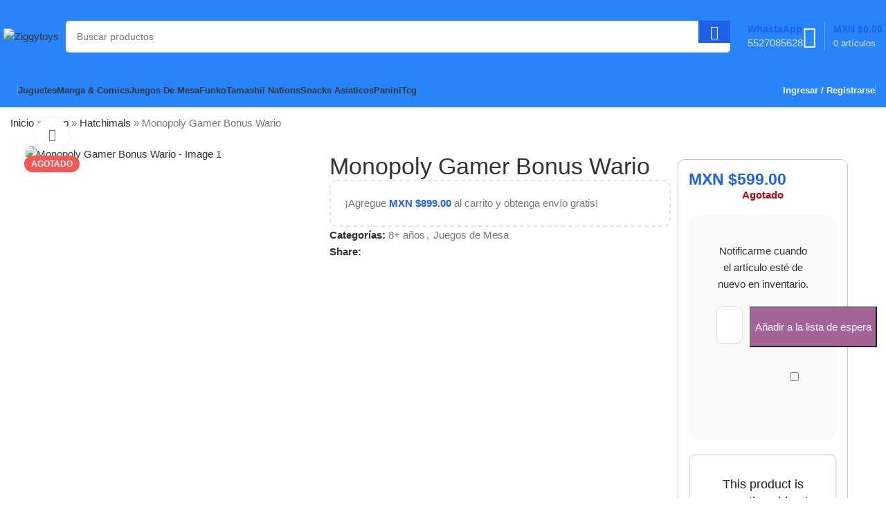

--- FILE ---
content_type: text/html; charset=UTF-8
request_url: https://ziggytoys.com/producto/monopoly-gamer-bonus-wario/
body_size: 70201
content:
<!DOCTYPE html><html lang="es"><head><script data-no-optimize="1">var litespeed_docref=sessionStorage.getItem("litespeed_docref");litespeed_docref&&(Object.defineProperty(document,"referrer",{get:function(){return litespeed_docref}}),sessionStorage.removeItem("litespeed_docref"));</script> <meta charset="UTF-8"><link rel="profile" href="https://gmpg.org/xfn/11"><link rel="pingback" href="https://ziggytoys.com/xmlrpc.php"><meta name='robots' content='index, follow, max-image-preview:large, max-snippet:-1, max-video-preview:-1' /><style>img:is([sizes="auto" i], [sizes^="auto," i]) { contain-intrinsic-size: 3000px 1500px }</style> <script type="litespeed/javascript">window._wca=window._wca||[]</script> <title>Monopoly Gamer Bonus Wario - Ziggytoys</title><meta name="description" content="En lugar de tokens Monopoly regulares, el juego presenta personajes de Super Mario, cada uno con poderes especiales en el juego." /><link rel="canonical" href="https://ziggytoys.com/8-anos/monopoly-gamer-bonus-wario/" /><meta property="og:locale" content="es_MX" /><meta property="og:type" content="article" /><meta property="og:title" content="Monopoly Gamer Bonus Wario - Ziggytoys" /><meta property="og:description" content="En lugar de tokens Monopoly regulares, el juego presenta personajes de Super Mario, cada uno con poderes especiales en el juego." /><meta property="og:url" content="https://ziggytoys.com/8-anos/monopoly-gamer-bonus-wario/" /><meta property="og:site_name" content="Ziggytoys" /><meta property="article:publisher" content="https://www.facebook.com/ziggytoys/" /><meta property="article:modified_time" content="2023-04-17T20:54:07+00:00" /><meta property="og:image" content="https://ziggytoys.com/wp-content/uploads/2022/02/gamer2.jpg" /><meta property="og:image:width" content="500" /><meta property="og:image:height" content="500" /><meta property="og:image:type" content="image/jpeg" /><meta name="twitter:card" content="summary_large_image" /><meta name="twitter:label1" content="Tiempo de lectura" /><meta name="twitter:data1" content="1 minuto" /> <script type="application/ld+json" class="yoast-schema-graph">{"@context":"https://schema.org","@graph":[{"@type":["WebPage","ItemPage"],"@id":"https://ziggytoys.com/8-anos/monopoly-gamer-bonus-wario/","url":"https://ziggytoys.com/8-anos/monopoly-gamer-bonus-wario/","name":"Monopoly Gamer Bonus Wario - Ziggytoys","isPartOf":{"@id":"https://ziggytoys.com/#website"},"primaryImageOfPage":{"@id":"https://ziggytoys.com/8-anos/monopoly-gamer-bonus-wario/#primaryimage"},"image":{"@id":"https://ziggytoys.com/8-anos/monopoly-gamer-bonus-wario/#primaryimage"},"thumbnailUrl":"https://ziggytoys.com/wp-content/uploads/2022/02/gamer2.jpg","datePublished":"2022-02-16T20:40:07+00:00","dateModified":"2023-04-17T20:54:07+00:00","description":"En lugar de tokens Monopoly regulares, el juego presenta personajes de Super Mario, cada uno con poderes especiales en el juego.","breadcrumb":{"@id":"https://ziggytoys.com/8-anos/monopoly-gamer-bonus-wario/#breadcrumb"},"inLanguage":"es","potentialAction":[{"@type":"ReadAction","target":["https://ziggytoys.com/8-anos/monopoly-gamer-bonus-wario/"]}]},{"@type":"ImageObject","inLanguage":"es","@id":"https://ziggytoys.com/8-anos/monopoly-gamer-bonus-wario/#primaryimage","url":"https://ziggytoys.com/wp-content/uploads/2022/02/gamer2.jpg","contentUrl":"https://ziggytoys.com/wp-content/uploads/2022/02/gamer2.jpg","width":500,"height":500},{"@type":"BreadcrumbList","@id":"https://ziggytoys.com/8-anos/monopoly-gamer-bonus-wario/#breadcrumb","itemListElement":[{"@type":"ListItem","position":1,"name":"Inicio","item":"https://ziggytoys.com/"},{"@type":"ListItem","position":2,"name":"Shop","item":"https://ziggytoys.com/shop/"},{"@type":"ListItem","position":3,"name":"Hatchimals","item":"https://ziggytoys.com/etiqueta-producto/hatchimals/"},{"@type":"ListItem","position":4,"name":"Monopoly Gamer Bonus Wario"}]},{"@type":"WebSite","@id":"https://ziggytoys.com/#website","url":"https://ziggytoys.com/","name":"ZiggyToys: Tu universo de Manga, Cómics, Juguetes y más.","description":"Tu tienda de Manga en México de Panini y Kamite. Un amplio surtido en Funko, Lego, Mcfarlane, TCG Pokemon y más juguetes. ¡Envíos gratis a todo el país!","alternateName":"ZiggyToys","potentialAction":[{"@type":"SearchAction","target":{"@type":"EntryPoint","urlTemplate":"https://ziggytoys.com/?s={search_term_string}"},"query-input":{"@type":"PropertyValueSpecification","valueRequired":true,"valueName":"search_term_string"}}],"inLanguage":"es"}]}</script> <link rel='dns-prefetch' href='//www.googletagmanager.com' /><link rel='dns-prefetch' href='//cdn.kueskipay.com' /><link rel='dns-prefetch' href='//stats.wp.com' /><link rel='dns-prefetch' href='//capi-automation.s3.us-east-2.amazonaws.com' /><link rel='dns-prefetch' href='//fonts.googleapis.com' /><link rel="alternate" type="application/rss+xml" title="Ziggytoys &raquo; Feed" href="https://ziggytoys.com/feed/" /><link rel="alternate" type="application/rss+xml" title="Ziggytoys &raquo; RSS de los comentarios" href="https://ziggytoys.com/comments/feed/" /><link rel="alternate" type="application/rss+xml" title="Ziggytoys &raquo; Monopoly Gamer Bonus Wario RSS de los comentarios" href="https://ziggytoys.com/8-anos/monopoly-gamer-bonus-wario/feed/" /><style id="litespeed-ccss">:root{--woocommerce:#7f54b3;--wc-green:#7ad03a;--wc-red:#a00;--wc-orange:#ffba00;--wc-blue:#2ea2cc;--wc-primary:#7f54b3;--wc-primary-text:#fff;--wc-secondary:#e9e6ed;--wc-secondary-text:#515151;--wc-highlight:#b3af54;--wc-highligh-text:#fff;--wc-content-bg:#fff;--wc-subtext:#767676}.woocommerce form .form-row .required{visibility:visible}.wr-wrapper{display:flex;flex-direction:row;padding:var(--wr-block-padding,"10px");gap:10px;justify-content:center;align-items:center;border-style:var(--wr-block-border-style,"none");border-width:var(--wr-block-border-width,"inherit");border-radius:var(--wr-block-border-radius,"inherit");border-color:var(--wr-block-border-color,"inherit");background-color:var(--wr-block-background-color,"inherit");color:var(--wr-block-font-color,"inherit");font-size:var(--wr-block-font-size,"inherit");line-height:1;flex-wrap:wrap}:root{--joinchat-ico:url("data:image/svg+xml;charset=utf-8,%3Csvg xmlns='http://www.w3.org/2000/svg' viewBox='0 0 24 24'%3E%3Cpath fill='%23fff' d='M3.516 3.516c4.686-4.686 12.284-4.686 16.97 0s4.686 12.283 0 16.97a12 12 0 0 1-13.754 2.299l-5.814.735a.392.392 0 0 1-.438-.44l.748-5.788A12 12 0 0 1 3.517 3.517zm3.61 17.043.3.158a9.85 9.85 0 0 0 11.534-1.758c3.843-3.843 3.843-10.074 0-13.918s-10.075-3.843-13.918 0a9.85 9.85 0 0 0-1.747 11.554l.16.303-.51 3.942a.196.196 0 0 0 .219.22zm6.534-7.003-.933 1.164a9.84 9.84 0 0 1-3.497-3.495l1.166-.933a.79.79 0 0 0 .23-.94L9.561 6.96a.79.79 0 0 0-.924-.445l-2.023.524a.797.797 0 0 0-.588.88 11.754 11.754 0 0 0 10.005 10.005.797.797 0 0 0 .88-.587l.525-2.023a.79.79 0 0 0-.445-.923L14.6 13.327a.79.79 0 0 0-.94.23z'/%3E%3C/svg%3E");--joinchat-font:-apple-system,blinkmacsystemfont,"Segoe UI",roboto,oxygen-sans,ubuntu,cantarell,"Helvetica Neue",sans-serif}.joinchat{--bottom:20px;--sep:20px;--s:60px;--header:calc(var(--s)*1.16667);--vh:100vh;--red:37;--green:211;--blue:102;--rgb:var(--red) var(--green) var(--blue);--color:rgb(var(--rgb));--dark:rgb(calc(var(--red) - 75) calc(var(--green) - 75) calc(var(--blue) - 75));--hover:rgb(calc(var(--red) + 50) calc(var(--green) + 50) calc(var(--blue) + 50));--bg:rgb(var(--rgb)/4%);--bw:100;--text:hsl(0deg 0% clamp(0%,var(--bw)*1%,100%)/clamp(70%,var(--bw)*1%,100%));--msg:var(--color);color:var(--text);display:none;position:fixed;z-index:9000;right:var(--sep);bottom:var(--bottom);font:normal normal normal 16px/1.625em var(--joinchat-font);letter-spacing:0;animation:joinchat_show .5s cubic-bezier(.18,.89,.32,1.28) 10ms both;transform:scale3d(0,0,0);transform-origin:calc(var(--s)/-2) calc(var(--s)/-4);touch-action:manipulation;-webkit-font-smoothing:antialiased}.joinchat *,.joinchat :after,.joinchat :before{box-sizing:border-box}@supports not (width:clamp(1px,1%,10px)){.joinchat{--text:hsl(0deg 0% calc(var(--bw)*1%)/90%)}}.joinchat__button{display:flex;flex-direction:row;position:absolute;z-index:2;bottom:8px;right:8px;height:var(--s);min-width:var(--s);background:#25d366;color:inherit;border-radius:calc(var(--s)/2);box-shadow:1px 6px 24px 0 rgba(7,94,84,.24)}.joinchat__button__open{width:var(--s);height:var(--s);border-radius:50%;background:rgb(0 0 0/0) var(--joinchat-ico) 50% no-repeat;background-size:60%;overflow:hidden}.joinchat__button__send{display:none;flex-shrink:0;width:var(--s);height:var(--s);max-width:var(--s);padding:calc(var(--s)*0.18);margin:0;overflow:hidden}.joinchat__button__send path{fill:none!important;stroke:var(--text)!important}.joinchat__button__send .joinchat_svg__plain{stroke-dasharray:1097;stroke-dashoffset:1097;animation:joinchat_plain 6s .2s ease-in-out infinite}.joinchat__button__send .joinchat_svg__chat{stroke-dasharray:1020;stroke-dashoffset:1020;animation:joinchat_chat 6s 3.2s ease-in-out infinite}.joinchat__button__sendtext{padding:0;max-width:0;border-radius:var(--s);font-weight:600;line-height:var(--s);white-space:nowrap;opacity:0;overflow:hidden;text-overflow:ellipsis}.joinchat__box{display:flex;flex-direction:column;position:absolute;bottom:0;right:0;z-index:1;width:calc(100vw - var(--sep)*2);max-width:400px;max-height:calc(var(--vh) - var(--bottom) - var(--sep));border-radius:calc(var(--s)/2 + 2px);background:#fff linear-gradient(180deg,var(--color),var(--color) var(--header),var(--bg) var(--header),var(--bg));box-shadow:0 2px 6px 0 rgba(0,0,0,.5);text-align:left;overflow:hidden;transform:scale3d(0,0,0);opacity:0}.joinchat__header{display:flex;flex-flow:row;align-items:center;position:relative;flex-shrink:0;height:var(--header);min-height:50px;padding:0 70px 0 26px;margin:0}.joinchat__wa{height:28px;width:auto;fill:currentcolor;opacity:.8}.joinchat__close{--size:34px;position:absolute;top:calc(50% - var(--size)/2);right:24px;width:var(--size);height:var(--size);border-radius:50%;background:rgba(0,0,0,.4) url("data:image/svg+xml;charset=utf-8,%3Csvg xmlns='http://www.w3.org/2000/svg' fill='%23fff' viewBox='0 0 24 24'%3E%3Cpath d='M24 2.4 21.6 0 12 9.6 2.4 0 0 2.4 9.6 12 0 21.6 2.4 24l9.6-9.6 9.6 9.6 2.4-2.4-9.6-9.6z'/%3E%3C/svg%3E") 50% no-repeat;background-size:12px}.joinchat__box__scroll{overflow:hidden scroll;overscroll-behavior-y:contain;-webkit-overflow-scrolling:touch}.joinchat__box__scroll::-webkit-scrollbar{width:4px;background:rgb(0 0 0/0)}.joinchat__box__scroll::-webkit-scrollbar-thumb{border-radius:2px;background:rgb(0 0 0/0)}.joinchat__box__content{width:calc(100% + 4px);padding:20px 0 calc(var(--s) + 16px)}.joinchat{--peak:url(#joinchat__peak_l)}.joinchat__message{position:relative;min-height:56px;padding:15px 20px;margin:0 26px 26px;border-radius:26px;background:#fff;color:#4a4a4a;word-break:break-word;filter:drop-shadow(0 1px 2px rgba(0,0,0,.3));transform:translateZ(0)}.joinchat__message:before{content:"";display:block;position:absolute;bottom:18px;left:-15px;width:17px;height:25px;background:inherit;-webkit-clip-path:var(--peak);clip-path:var(--peak)}@keyframes joinchat_show{0%{transform:scale3d(0,0,0)}to{transform:scaleX(1)}}@keyframes joinchat_plain{0%,50%,to{stroke-dashoffset:1097}5%,45%{stroke-dashoffset:0}}@keyframes joinchat_chat{0%,50%,to{stroke-dashoffset:1020}5%,45%{stroke-dashoffset:0}}@media (prefers-color-scheme:dark){.joinchat--dark-auto{--msg:var(--dark)}.joinchat--dark-auto .joinchat__box{background:#1a1a1a linear-gradient(180deg,var(--dark),var(--dark) var(--header),var(--bg) var(--header),var(--bg))}.joinchat--dark-auto .joinchat__message{background:#505050;color:#d8d8d8}}@media (prefers-reduced-motion){.joinchat{animation:none}.joinchat__button__send .joinchat_svg__plain{stroke-dasharray:0;animation:none}.joinchat__button__send .joinchat_svg__chat{animation:none}}.screen-reader-text{position:absolute;top:-10000em;width:1px;height:1px;margin:-1px;padding:0;overflow:hidden;clip:rect(0,0,0,0);border:0}.elementor *,.elementor :after,.elementor :before{box-sizing:border-box}.elementor a{box-shadow:none;text-decoration:none}.elementor img{height:auto;max-width:100%;border:none;border-radius:0;box-shadow:none}.elementor-widget-wrap .elementor-element.elementor-widget__width-auto{max-width:100%}.elementor-element{--flex-direction:initial;--flex-wrap:initial;--justify-content:initial;--align-items:initial;--align-content:initial;--gap:initial;--flex-basis:initial;--flex-grow:initial;--flex-shrink:initial;--order:initial;--align-self:initial;flex-basis:var(--flex-basis);flex-grow:var(--flex-grow);flex-shrink:var(--flex-shrink);order:var(--order);align-self:var(--align-self)}:root{--page-title-display:block}h1.entry-title{display:var(--page-title-display)}.elementor-section{position:relative}.elementor-section .elementor-container{display:flex;margin-right:auto;margin-left:auto;position:relative}@media (max-width:1024px){.elementor-section .elementor-container{flex-wrap:wrap}}.elementor-section.elementor-section-boxed>.elementor-container{max-width:1140px}.elementor-widget-wrap{position:relative;width:100%;flex-wrap:wrap;align-content:flex-start}.elementor:not(.elementor-bc-flex-widget) .elementor-widget-wrap{display:flex}.elementor-widget-wrap>.elementor-element{width:100%}.elementor-widget{position:relative}.elementor-widget:not(:last-child){margin-bottom:20px}.elementor-widget:not(:last-child).elementor-widget__width-auto{margin-bottom:0}.elementor-column{position:relative;min-height:1px;display:flex}.elementor-column-gap-default>.elementor-column>.elementor-element-populated{padding:10px}@media (min-width:768px){.elementor-column.elementor-col-25{width:25%}.elementor-column.elementor-col-50{width:50%}.elementor-column.elementor-col-100{width:100%}}@media (max-width:767px){.elementor-column{width:100%}}.elementor-element{--swiper-theme-color:#000;--swiper-navigation-size:44px;--swiper-pagination-bullet-size:6px;--swiper-pagination-bullet-horizontal-gap:6px}@media (max-width:767px){.elementor .elementor-hidden-mobile{display:none}}@media (min-width:768px) and (max-width:1024px){.elementor .elementor-hidden-tablet{display:none}}.e-contact-buttons-var-8 .e-contact-buttons__contact-icon-container{align-items:center;display:flex;grid-area:1/1/3/2}.e-contact-buttons-var-8 .e-contact-buttons__contact-title{color:var(--e-contact-buttons-contact-title-text-color);grid-area:1/2/2/3;font-size:16px;font-weight:600;line-height:24px}.e-contact-buttons-var-8 .e-contact-buttons__contact-description{color:var(--e-contact-buttons-contact-description-text-color);grid-area:2/2/3/3;font-size:12px;font-weight:300;line-height:16px}:root{--swiper-theme-color:#007aff}:root{--swiper-navigation-size:44px}.elementor-kit-15139{--e-global-color-primary:#6ec1e4;--e-global-color-secondary:#54595f;--e-global-color-text:#7a7a7a;--e-global-color-accent:#61ce70;--e-global-typography-primary-font-family:"Roboto";--e-global-typography-primary-font-weight:600;--e-global-typography-secondary-font-family:"Roboto Slab";--e-global-typography-secondary-font-weight:400;--e-global-typography-text-font-family:"Roboto";--e-global-typography-text-font-weight:400;--e-global-typography-accent-font-family:"Roboto";--e-global-typography-accent-font-weight:500}.elementor-section.elementor-section-boxed>.elementor-container{max-width:1140px}.elementor-widget:not(:last-child){margin-block-end:20px}.elementor-element{--widgets-spacing:20px 20px}h1.entry-title{display:var(--page-title-display)}@media (max-width:1024px){.elementor-section.elementor-section-boxed>.elementor-container{max-width:1024px}}@media (max-width:767px){.elementor-section.elementor-section-boxed>.elementor-container{max-width:767px}}.container{width:100%;padding-right:15px;padding-left:15px;margin-right:auto;margin-left:auto}.row{display:flex;flex-wrap:wrap;margin-inline:calc((var(--wd-sp,30px)/2)*-1)}.col-12{position:relative;width:100%;min-height:1px;padding-inline:calc(var(--wd-sp,30px)/2)}.col-12{flex:0 0 100%;max-width:100%}.align-items-start{align-items:flex-start!important}:root{--wd-text-line-height:1.6;--wd-brd-radius:.001px;--wd-form-height:42px;--wd-form-color:inherit;--wd-form-placeholder-color:inherit;--wd-form-bg:transparent;--wd-form-brd-color:rgba(0,0,0,.1);--wd-form-brd-color-focus:rgba(0,0,0,.15);--wd-form-chevron:url([data-uri]);--btn-height:42px;--btn-transform:uppercase;--btn-font-weight:600;--btn-font-family:inherit;--btn-font-style:unset;--wd-main-bgcolor:#fff;--wd-scroll-w:.001px;--wd-admin-bar-h:.001px;--wd-tags-mb:20px;--wd-block-spacing:20px;--wd-header-banner-mt:.001px;--wd-sticky-nav-w:.001px;--color-white:#fff;--color-gray-100:#f7f7f7;--color-gray-200:#f1f1f1;--color-gray-300:#bbb;--color-gray-400:#a5a5a5;--color-gray-500:#777;--color-gray-600:#666;--color-gray-700:#555;--color-gray-800:#333;--color-gray-900:#242424;--bgcolor-black-rgb:0,0,0;--bgcolor-white-rgb:255,255,255;--bgcolor-white:#fff;--bgcolor-gray-100:#f7f7f7;--bgcolor-gray-200:#f7f7f7;--bgcolor-gray-300:#f1f1f1;--bgcolor-gray-400:rgba(187,187,187,.4);--brdcolor-gray-200:rgba(0,0,0,.075);--brdcolor-gray-300:rgba(0,0,0,.105);--brdcolor-gray-400:rgba(0,0,0,.12);--brdcolor-gray-500:rgba(0,0,0,.2)}html,body,div,span,h1,h4,h5,p,a,del,img,ins,strong,b,ul,li,form,label,figure,header,nav,section{margin:0;padding:0;border:0;vertical-align:baseline;font:inherit;font-size:100%}*,*:before,*:after{-webkit-box-sizing:border-box;-moz-box-sizing:border-box;box-sizing:border-box}html{line-height:1;-webkit-text-size-adjust:100%;font-family:sans-serif;overflow-x:hidden}ul{list-style:none;margin-bottom:var(--list-mb);padding-left:var(--li-pl);--list-mb:20px;--li-mb:10px;--li-pl:17px}a img{border:none}figure,header,nav,section{display:block}a,button,input{touch-action:manipulation}button,input,select{margin:0;color:inherit;font:inherit}button{overflow:visible}button,html input[type=button]{-webkit-appearance:button}button::-moz-focus-inner,input::-moz-focus-inner{padding:0;border:0;padding:0;border:0}body{margin:0;background-color:#fff;color:var(--wd-text-color);text-rendering:optimizeLegibility;font-weight:var(--wd-text-font-weight);font-style:var(--wd-text-font-style);font-size:var(--wd-text-font-size);font-family:var(--wd-text-font);-webkit-font-smoothing:antialiased;-moz-osx-font-smoothing:grayscale;line-height:var(--wd-text-line-height)}@supports (overflow:clip){body{overflow:clip}}p{margin-bottom:var(--wd-tags-mb)}a{color:var(--wd-link-color);text-decoration:none}label{display:block;margin-bottom:5px;color:var(--wd-title-color);vertical-align:middle;font-weight:400}.required{border:none;color:#e01020;font-size:16px;line-height:1}strong,b{font-weight:600}ins{text-decoration:none}img{max-width:100%;height:auto;border:0;vertical-align:middle}svg:not(:root){overflow:hidden}h1{font-size:28px}h4{font-size:18px}h5{font-size:16px}.wd-el-title{display:flex!important;align-items:center;gap:10px;font-size:22px}h1,h4,h5,.title{display:block;margin-bottom:var(--wd-tags-mb);color:var(--wd-title-color);text-transform:var(--wd-title-transform);font-weight:var(--wd-title-font-weight);font-style:var(--wd-title-font-style);font-family:var(--wd-title-font);line-height:1.4}.wd-entities-title{display:block;color:var(--wd-entities-title-color);word-wrap:break-word;font-weight:var(--wd-entities-title-font-weight);font-style:var(--wd-entities-title-font-style);font-family:var(--wd-entities-title-font);text-transform:var(--wd-entities-title-transform);line-height:1.4}li{margin-bottom:var(--li-mb)}li:last-child{margin-bottom:0}ul{list-style:disc}.wd-sub-menu,.wd-nav{list-style:none;--li-pl:0}.wd-sub-menu,.wd-nav{--list-mb:0;--li-mb:0}.text-center{--content-align:center;--text-align:center;text-align:var(--text-align)}.text-right{--text-align:right;text-align:var(--text-align);--content-align:flex-end}.text-left{--text-align:left;text-align:var(--text-align);--content-align:flex-start}.wd-fontsize-m{font-size:18px}.wd-items-top{align-items:flex-start}[class*=color-scheme-light]{--color-white:#000;--color-gray-100:rgba(255,255,255,.1);--color-gray-200:rgba(255,255,255,.2);--color-gray-300:rgba(255,255,255,.5);--color-gray-400:rgba(255,255,255,.6);--color-gray-500:rgba(255,255,255,.7);--color-gray-600:rgba(255,255,255,.8);--color-gray-700:rgba(255,255,255,.9);--color-gray-800:#fff;--color-gray-900:#fff;--bgcolor-black-rgb:255,255,255;--bgcolor-white-rgb:0,0,0;--bgcolor-white:#0f0f0f;--bgcolor-gray-100:#0a0a0a;--bgcolor-gray-200:#121212;--bgcolor-gray-300:#141414;--bgcolor-gray-400:#171717;--brdcolor-gray-200:rgba(255,255,255,.1);--brdcolor-gray-300:rgba(255,255,255,.15);--brdcolor-gray-400:rgba(255,255,255,.25);--brdcolor-gray-500:rgba(255,255,255,.3);--wd-text-color:rgba(255,255,255,.8);--wd-title-color:#fff;--wd-widget-title-color:var(--wd-title-color);--wd-entities-title-color:#fff;--wd-entities-title-color-hover:rgba(255,255,255,.8);--wd-link-color:rgba(255,255,255,.9);--wd-link-color-hover:#fff;--wd-form-brd-color:rgba(255,255,255,.2);--wd-form-brd-color-focus:rgba(255,255,255,.3);--wd-form-placeholder-color:rgba(255,255,255,.6);--wd-form-chevron:url([data-uri]);--wd-main-bgcolor:#1a1a1a;color:var(--wd-text-color)}.color-scheme-dark{--color-white:#fff;--color-gray-100:#f7f7f7;--color-gray-200:#f1f1f1;--color-gray-300:#bbb;--color-gray-400:#a5a5a5;--color-gray-500:#777;--color-gray-600:#666;--color-gray-700:#555;--color-gray-800:#333;--color-gray-900:#242424;--bgcolor-black-rgb:0,0,0;--bgcolor-white-rgb:255,255,255;--bgcolor-white:#fff;--bgcolor-gray-100:#f7f7f7;--bgcolor-gray-200:#f7f7f7;--bgcolor-gray-300:#f1f1f1;--bgcolor-gray-400:rgba(187,187,187,.4);--brdcolor-gray-200:rgba(0,0,0,.075);--brdcolor-gray-300:rgba(0,0,0,.105);--brdcolor-gray-400:rgba(0,0,0,.12);--brdcolor-gray-500:rgba(0,0,0,.2);--wd-text-color:#777;--wd-title-color:#242424;--wd-entities-title-color:#333;--wd-entities-title-color-hover:rgba(51,51,51,.65);--wd-link-color:#333;--wd-link-color-hover:#242424;--wd-form-brd-color:rgba(0,0,0,.1);--wd-form-brd-color-focus:rgba(0,0,0,.15);--wd-form-placeholder-color:#777;color:var(--wd-text-color)}.color-primary{color:var(--wd-primary-color)}.wd-fill{position:absolute;inset:0}.wd-hide{display:none!important}.set-cont-mb-s{--wd-tags-mb:10px}.reset-last-child>*:last-child{margin-bottom:0}@keyframes wd-fadeIn{from{opacity:0}to{opacity:1}}input[type=number],input[type=text],input[type=password],select{-webkit-appearance:none;-moz-appearance:none;appearance:none}input[type=number],input[type=text],input[type=password],select{padding:0 15px;max-width:100%;width:100%;height:var(--wd-form-height);border:var(--wd-form-brd-width) solid var(--wd-form-brd-color);border-radius:var(--wd-form-brd-radius);background-color:var(--wd-form-bg);box-shadow:none;color:var(--wd-form-color);vertical-align:middle;font-size:14px}::-webkit-input-placeholder{color:var(--wd-form-placeholder-color)}::-moz-placeholder{color:var(--wd-form-placeholder-color)}:-moz-placeholder{color:var(--wd-form-placeholder-color)}input[type=checkbox]{box-sizing:border-box;margin-top:0;padding:0;vertical-align:middle;margin-inline-end:5px}input[type=number]{padding:0;text-align:center}input[type=number]::-webkit-inner-spin-button,input[type=number]::-webkit-outer-spin-button{height:auto}select{padding-right:30px;background-image:var(--wd-form-chevron);background-position:right 10px top 50%;background-size:auto 18px;background-repeat:no-repeat}select option{background-color:var(--bgcolor-white)}input:-webkit-autofill{border-color:var(--wd-form-brd-color);-webkit-box-shadow:0 0 0 1000px var(--wd-form-bg) inset;-webkit-text-fill-color:var(--wd-form-color)}[class*=wd-grid]{--wd-col:var(--wd-col-lg);--wd-gap:var(--wd-gap-lg);--wd-col-lg:1;--wd-gap-lg:20px}.wd-scroll-content{overflow:hidden;overflow-y:auto;-webkit-overflow-scrolling:touch;max-height:50vh}.wd-dropdown{position:absolute;top:100%;left:0;z-index:380;margin-top:15px;margin-right:0;margin-left:calc(var(--nav-gap,.001px)/2*-1);background-color:var(--bgcolor-white);background-position:bottom right;background-clip:border-box;background-repeat:no-repeat;box-shadow:0 0 3px rgba(0,0,0,.15);text-align:left;border-radius:var(--wd-brd-radius);visibility:hidden;opacity:0;transform:translateY(15px) translateZ(0)}.wd-dropdown:after{content:"";position:absolute;inset-inline:0;bottom:100%;height:15px}.wd-dropdown-menu{min-height:min(var(--wd-dropdown-height,unset),var(--wd-content-h,var(--wd-dropdown-height,unset)));width:var(--wd-dropdown-width);background-image:var(--wd-dropdown-bg-img)}.wd-dropdown-menu.wd-design-default{padding:var(--wd-dropdown-padding,12px 20px);--wd-dropdown-width:220px}.wd-dropdown-menu.wd-design-default>.container{padding:0;width:auto}.wd-sub-menu{--sub-menu-color:#848484;--sub-menu-color-hover:var(--wd-primary-color)}.wd-sub-menu li{position:relative}.wd-sub-menu li>a{position:relative;display:flex;align-items:center;padding-top:8px;padding-bottom:8px;color:var(--sub-menu-color);font-size:14px;line-height:1.3}.wd-nav{--nav-gap:20px;display:inline-flex;flex-wrap:wrap;justify-content:var(--text-align);text-align:left;gap:1px var(--nav-gap)}.wd-nav>li{position:relative}.wd-nav>li>a{position:relative;display:flex;align-items:center;flex-direction:row;text-transform:uppercase;font-weight:600;font-size:13px;line-height:1.2}.wd-nav[class*=wd-style-]{--nav-color:#333;--nav-color-hover:rgba(51,51,51,.7);--nav-color-active:rgba(51,51,51,.7);--nav-chevron-color:rgba(82,82,82,.45)}.wd-nav[class*=wd-style-]>li>a{color:var(--nav-color)}.wd-nav.wd-style-default{--nav-color-hover:var(--wd-primary-color);--nav-color-active:var(--wd-primary-color)}.wd-action-btn{display:inline-flex;vertical-align:middle;--action-btn-color:var(--color-gray-800);--action-btn-hover-color:var(--color-gray-500)}.wd-action-btn>a{display:inline-flex;align-items:center;justify-content:center;color:var(--action-btn-color)}.wd-action-btn>a:before{font-family:"woodmart-font"}.wd-action-btn>a:after{position:absolute;top:calc(50% - .5em);left:0;opacity:0;content:"";display:inline-block;width:1em;height:1em;border:1px solid rgba(0,0,0,0);border-left-color:var(--color-gray-900);border-radius:50%;vertical-align:middle;animation:wd-rotate .45s infinite linear var(--wd-anim-state,paused)}.wd-action-btn.wd-style-text>a{position:relative;font-weight:600;line-height:1}.wd-action-btn.wd-style-text>a:before{margin-inline-end:.3em;font-size:110%;font-weight:400}.wd-compare-icon>a:before{content:"\f128"}.wd-heading{display:flex;flex:0 0 auto;align-items:center;justify-content:flex-end;gap:10px;padding:20px 15px;border-bottom:1px solid var(--brdcolor-gray-300)}.wd-heading>a{--wd-link-color:var(--wd-primary-color);--wd-link-color-hover:var(--wd-primary-color)}.wd-heading .title{flex:1 1 auto;margin-bottom:0;font-size:130%}.website-wrapper{position:relative;background-color:var(--wd-main-bgcolor)}.main-page-wrapper{margin-top:-40px;padding-top:40px;min-height:50vh;background-color:var(--wd-main-bgcolor)}.site-content{margin-bottom:40px}.container{max-width:var(--wd-container-w)}.searchform[class*=wd-style-with-bg] .searchsubmit{color:#fff;background-color:var(--wd-primary-color)}.searchform.wd-style-with-bg .searchsubmit{border-start-end-radius:var(--wd-form-brd-radius);border-end-end-radius:var(--wd-form-brd-radius)}.searchform.wd-style-with-bg-2 .searchsubmit{inset-inline-end:calc(var(--wd-form-brd-width) + 3px);width:calc(var(--wd-search-btn-w) - ((var(--wd-form-brd-width) + 3px)*2));inset-block:calc(var(--wd-form-brd-width) + 3px);border-radius:var(--wd-form-brd-radius)}.searchform.wd-style-with-bg-2 .searchsubmit:after{font-size:calc(var(--wd-form-height)/2.5)}@media (min-width:1025px){.wd-scroll{--scrollbar-track-bg:rgba(0,0,0,.05);--scrollbar-thumb-bg:rgba(0,0,0,.12)}.wd-scroll ::-webkit-scrollbar{width:5px}.wd-scroll ::-webkit-scrollbar-track{background-color:var(--scrollbar-track-bg)}.wd-scroll ::-webkit-scrollbar-thumb{background-color:var(--scrollbar-thumb-bg)}}@media (max-width:1024px){@supports not (overflow:clip){body{overflow:hidden}}[class*=wd-grid]{--wd-col:var(--wd-col-md);--wd-gap:var(--wd-gap-md);--wd-col-md:var(--wd-col-lg);--wd-gap-md:var(--wd-gap-lg)}}@media (max-width:768.98px){[class*=wd-grid]{--wd-col:var(--wd-col-sm);--wd-gap:var(--wd-gap-sm);--wd-col-sm:var(--wd-col-md);--wd-gap-sm:var(--wd-gap-md)}}.wd-lazy-load{width:100%;transform:translateZ(0)}.elementor-column-gap-default{--wd-el-column-gap:20px}.elementor-section.wd-negative-gap>.elementor-container{margin-left:calc(var(--wd-el-column-gap)/2*-1);margin-right:calc(var(--wd-el-column-gap)/2*-1)}.elementor-section-boxed.wd-negative-gap .elementor-container{max-width:none}[class*=wd-section-stretch]{position:relative;min-width:calc(100vw - var(--wd-scroll-w) - var(--wd-sticky-nav-w));width:calc(100vw - var(--wd-scroll-w) - var(--wd-sticky-nav-w));left:calc(50% - 50vw + var(--wd-scroll-w)/2 + var(--wd-sticky-nav-w)/2)}[class*=wd-section-stretch].wd-negative-gap{--padding-left:15px;--padding-right:15px}.elementor-section.wd-section-stretch>.elementor-container{max-width:calc(var(--wd-container-w) - 30px + var(--wd-el-column-gap,.0001px))}.wd-elementor-sticky-column{align-items:flex-start}.wd-breadcrumbs{vertical-align:middle}.woocommerce-breadcrumb{display:inline-flex;align-items:center;flex-wrap:wrap;color:var(--color-gray-800)}.woocommerce-breadcrumb a{margin-inline-end:6px}.woocommerce-breadcrumb a:after{content:"/";margin-inline-start:5px}.woocommerce-breadcrumb a{color:var(--color-gray-500)}.woocommerce-breadcrumb .breadcrumb-last{margin-inline-end:8px;font-weight:600}.woocommerce-breadcrumb .breadcrumb-last:last-child{margin-inline-end:0}.amount{color:var(--wd-primary-color);font-weight:600}del .amount{color:var(--color-gray-300);font-weight:400}.price{color:var(--wd-primary-color)}.price .amount{font-size:inherit}.price del{color:var(--color-gray-300);font-size:90%}.price ins{padding:0;background-color:transparent;color:var(--wd-primary-color);text-decoration:none;opacity:1}.woocommerce-notices-wrapper:empty{display:none}.wd-wc-notices{margin-bottom:0!important}.wd-loader-overlay{z-index:340;border-radius:inherit;animation:wd-fadeIn .6s ease both;background-color:rgba(var(--bgcolor-white-rgb),.6);border-radius:var(--wd-brd-radius)}.wd-loader-overlay:not(.wd-loading){display:none}[class*=screen-reader]{position:absolute!important;clip:rect(1px,1px,1px,1px)}.single_add_to_cart_button{border-radius:var(--btn-accented-brd-radius);color:var(--btn-accented-color);box-shadow:var(--btn-accented-box-shadow);background-color:var(--btn-accented-bgcolor);text-transform:var(--btn-accented-transform,var(--btn-transform));font-weight:var(--btn-accented-font-weight,var(--btn-font-weight));font-family:var(--btn-accented-font-family,var(--btn-font-family));font-style:var(--btn-accented-font-style,var(--btn-font-style))}.wd-buy-now-btn{border-radius:var(--btn-accented-brd-radius);color:var(--btn-accented-color);box-shadow:var(--btn-accented-box-shadow);background-color:var(--btn-accented-bgcolor);text-transform:var(--btn-accented-transform,var(--btn-transform));font-weight:var(--btn-accented-font-weight,var(--btn-font-weight));font-family:var(--btn-accented-font-family,var(--btn-font-family));font-style:var(--btn-accented-font-style,var(--btn-font-style))}form.cart{display:flex;flex-wrap:wrap;gap:10px;justify-content:var(--content-align)}form.cart>*{flex:1 1 100%}.woocommerce-product-details__short-description{margin-bottom:20px}.woocommerce-product-details__short-description>*:last-child{margin-bottom:0}.single_add_to_cart_button:before{content:"";position:absolute;inset:0;opacity:0;z-index:1;border-radius:inherit;background-color:inherit;box-shadow:inherit}.single_add_to_cart_button:after{position:absolute;top:calc(50% - 9px);inset-inline-start:calc(50% - 9px);opacity:0;z-index:2;content:"";display:inline-block;width:18px;height:18px;border:1px solid rgba(0,0,0,0);border-left-color:currentColor;border-radius:50%;vertical-align:middle;animation:wd-rotate .45s infinite linear var(--wd-anim-state,paused)}.wd-products-element{position:relative}.wd-products{position:relative;align-items:flex-start}div.quantity{display:inline-flex;vertical-align:top;white-space:nowrap;font-size:0}div.quantity input[type=number]::-webkit-inner-spin-button,div.quantity input[type=number]::-webkit-outer-spin-button,div.quantity input[type=number]{margin:0;-webkit-appearance:none;-moz-appearance:none;appearance:none}div.quantity input[type=number]{width:30px;border-radius:0;border-right:none;border-left:none}div.quantity input[type=button]{padding:0 5px;min-width:25px;min-height:unset;height:42px;border:var(--wd-form-brd-width) solid var(--wd-form-brd-color);background:var(--wd-form-bg);box-shadow:none}div.quantity .minus{border-start-start-radius:var(--wd-form-brd-radius);border-end-start-radius:var(--wd-form-brd-radius)}div.quantity .plus{border-start-end-radius:var(--wd-form-brd-radius);border-end-end-radius:var(--wd-form-brd-radius)}.wd-free-progress-bar{--wd-progress-height:10px}.wd-free-progress-bar .progress-bar{margin-top:10px;background-image:linear-gradient(135deg,rgba(255,255,255,.2) 25%,transparent 25%,transparent 50%,rgba(255,255,255,.2) 50%,rgba(255,255,255,.2) 75%,transparent 75%,transparent);background-size:15px 15px}.wd-free-progress-bar.wd-progress-hide .progress-area{display:none}.wd-shipping-progress-bar.wd-style-bordered .wd-free-progress-bar{padding:20px;border:2px dashed var(--brdcolor-gray-300);border-radius:var(--wd-brd-radius)}.wd-progress-bar{--wd-progress-height:7px}.wd-progress-bar .progress-area{width:100%;background-color:rgba(var(--bgcolor-black-rgb),.06)}.wd-progress-bar .progress-bar{background-color:var(--wd-primary-color)}.product_title{font-size:34px;line-height:1.2;--page-title-display:block}@media (max-width:1024px){.product_title{font-size:24px}}@media (max-width:768.98px){.product_title{font-size:20px}}p.stock{font-weight:600;line-height:1.2}p.stock.wd-style-bordered span{border:1px solid #85b951;color:var(--color-gray-800)}p.stock.wd-style-bordered span:before{content:"";display:inline-block;margin-inline-end:8px;width:8px;height:8px;border-radius:50%;background-color:#85b951;vertical-align:baseline}.hide-larger-price .price{word-spacing:-1em;visibility:hidden}.hide-larger-price .price *:not(.price){word-spacing:normal;visibility:visible}.hide-larger-price .price>span:nth-child(2){display:none}.whb-header{margin-bottom:40px}.whb-flex-row{display:flex;flex-direction:row;flex-wrap:nowrap;justify-content:space-between}.whb-column{display:flex;align-items:center;flex-direction:row;max-height:inherit}.whb-col-left,.whb-mobile-left{justify-content:flex-start;margin-left:-10px}.whb-col-right,.whb-mobile-right{justify-content:flex-end;margin-right:-10px}.whb-col-mobile{flex:1 1 auto;justify-content:center;margin-inline:-10px}.whb-flex-flex-middle .whb-col-center{flex:1 1 0%}.whb-empty-column+.whb-mobile-right{flex:1 1 auto}.whb-main-header{position:relative;top:0;right:0;left:0;z-index:390;backface-visibility:hidden;-webkit-backface-visibility:hidden}.wd-header-nav,.site-logo{padding-inline:10px}.wd-header-nav{flex:1 1 auto}.wd-nav-main>li>a{height:40px;font-weight:var(--wd-header-el-font-weight);font-style:var(--wd-header-el-font-style);font-size:var(--wd-header-el-font-size);font-family:var(--wd-header-el-font);text-transform:var(--wd-header-el-transform)}.site-logo{max-height:inherit}.wd-logo{max-height:inherit}.wd-logo img{padding-top:5px;padding-bottom:5px;max-height:inherit;transform:translateZ(0);backface-visibility:hidden;-webkit-backface-visibility:hidden;perspective:800px}.wd-header-divider:before{content:"";display:block;height:18px;border-right:1px solid}.whb-color-light .wd-header-divider:before{border-color:rgba(255,255,255,.25)}.whb-col-right .wd-header-divider:last-child{padding-right:10px}.wd-header-mobile-nav .wd-tools-icon:before{content:"\f15a";font-family:"woodmart-font"}@media (min-width:1025px){.whb-top-bar-inner{height:var(--wd-top-bar-h);max-height:var(--wd-top-bar-h)}.whb-general-header-inner{height:var(--wd-header-general-h);max-height:var(--wd-header-general-h)}.whb-header-bottom-inner{height:var(--wd-header-bottom-h);max-height:var(--wd-header-bottom-h)}.whb-hidden-lg,.whb-hidden-desktop{display:none}}@media (max-width:1024px){.whb-top-bar-inner{height:var(--wd-top-bar-sm-h);max-height:var(--wd-top-bar-sm-h)}.whb-general-header-inner{height:var(--wd-header-general-sm-h);max-height:var(--wd-header-general-sm-h)}.whb-header-bottom-inner{height:var(--wd-header-bottom-sm-h);max-height:var(--wd-header-bottom-sm-h)}.whb-visible-lg,.whb-hidden-mobile{display:none}}.wd-tools-element{position:relative;--wd-count-size:15px;--wd-header-el-color:#333;--wd-header-el-color-hover:rgba(51,51,51,.6)}.wd-tools-element>a{display:flex;align-items:center;justify-content:center;height:40px;color:var(--wd-header-el-color);line-height:1;padding-inline:10px}.wd-tools-element .wd-tools-icon{position:relative;display:flex;align-items:center;justify-content:center;font-size:0}.wd-tools-element .wd-tools-icon:before{font-size:20px}.wd-tools-element .wd-tools-text{margin-inline-start:8px;text-transform:var(--wd-header-el-transform);white-space:nowrap;font-weight:var(--wd-header-el-font-weight);font-style:var(--wd-header-el-font-style);font-size:var(--wd-header-el-font-size);font-family:var(--wd-header-el-font)}.wd-tools-element .wd-tools-count{z-index:1;width:var(--wd-count-size);height:var(--wd-count-size);border-radius:50%;text-align:center;letter-spacing:0;font-weight:400;line-height:var(--wd-count-size)}.wd-tools-element.wd-style-icon .wd-tools-text{display:none!important}.whb-color-light .wd-tools-element{--wd-header-el-color:#fff;--wd-header-el-color-hover:rgba(255,255,255,.8)}.whb-column>.info-box-wrapper,.wd-header-text{padding-inline:10px}.whb-column>.info-box-wrapper .wd-info-box{--ib-icon-sp:10px}.wd-header-text{flex:1 1 auto}.whb-top-bar .wd-header-text{font-size:12px;line-height:1.2}.whb-color-light .wd-header-text{--color-white:#000;--color-gray-100:rgba(255,255,255,.1);--color-gray-200:rgba(255,255,255,.2);--color-gray-300:rgba(255,255,255,.5);--color-gray-400:rgba(255,255,255,.6);--color-gray-500:rgba(255,255,255,.7);--color-gray-600:rgba(255,255,255,.8);--color-gray-700:rgba(255,255,255,.9);--color-gray-800:#fff;--color-gray-900:#fff;--bgcolor-black-rgb:255,255,255;--bgcolor-white-rgb:0,0,0;--bgcolor-white:#0f0f0f;--bgcolor-gray-100:#0a0a0a;--bgcolor-gray-200:#121212;--bgcolor-gray-300:#141414;--bgcolor-gray-400:#171717;--brdcolor-gray-200:rgba(255,255,255,.1);--brdcolor-gray-300:rgba(255,255,255,.15);--brdcolor-gray-400:rgba(255,255,255,.25);--brdcolor-gray-500:rgba(255,255,255,.3);--wd-text-color:rgba(255,255,255,.8);--wd-title-color:#fff;--wd-widget-title-color:var(--wd-title-color);--wd-entities-title-color:#fff;--wd-entities-title-color-hover:rgba(255,255,255,.8);--wd-link-color:rgba(255,255,255,.9);--wd-link-color-hover:#fff;--wd-form-brd-color:rgba(255,255,255,.2);--wd-form-brd-color-focus:rgba(255,255,255,.3);--wd-form-placeholder-color:rgba(255,255,255,.6);--wd-form-chevron:url([data-uri]);--wd-main-bgcolor:#1a1a1a;color:var(--wd-text-color)}.wd-info-box{position:relative;display:flex;flex-direction:column;border-radius:var(--wd-brd-radius);gap:var(--ib-icon-sp);--ib-icon-sp:20px}.wd-info-box .info-box-content{position:relative;flex:1 1 auto;border-radius:var(--wd-brd-radius)}.wd-info-box .info-box-inner:empty{display:none}.box-icon-align-left{flex-direction:row}[class*=wd-header-search-form]{padding-inline:10px;flex:1 1 auto}[class*=wd-header-search-form] input[type=text]{min-width:290px}.wd-header-search-form-mobile .searchform{--wd-form-height:42px}.wd-header-search-form-mobile .searchform input[type=text]{min-width:100%}[class*=wd-header-search-form] .wd-style-with-bg{--wd-form-bg:#fff}.wd-dropdown-results{margin-top:0!important;overflow:hidden;right:calc((var(--wd-form-brd-radius)/1.5));left:calc((var(--wd-form-brd-radius)/1.5))}.wd-dropdown-results:after{width:auto!important;height:auto!important}.search-results-wrapper{position:relative}.wd-dropdown-results .wd-scroll-content{overscroll-behavior:none}.searchform{position:relative;--wd-search-btn-w:var(--wd-form-height);--wd-form-height:46px}.searchform input[type=text]{padding-right:var(--wd-search-btn-w)}.searchform .searchsubmit{position:absolute;inset-block:0;right:0;padding:0;width:var(--wd-search-btn-w);min-height:unset;border:none;background-color:transparent;box-shadow:none;color:var(--wd-form-color);font-weight:400;font-size:0}.searchform .searchsubmit:after{font-size:calc(var(--wd-form-height)/2.3);content:"\f130";font-family:"woodmart-font"}.searchform .searchsubmit:before{position:absolute;top:50%;left:50%;margin-top:calc((var(--wd-form-height)/2.5)/-2);margin-left:calc((var(--wd-form-height)/2.5)/-2);opacity:0;content:"";display:inline-block;width:calc(var(--wd-form-height)/2.5);height:calc(var(--wd-form-height)/2.5);border:1px solid rgba(0,0,0,0);border-left-color:currentColor;border-radius:50%;vertical-align:middle;animation:wd-rotate .45s infinite linear var(--wd-anim-state,paused)}.wd-header-cart.wd-design-3>a{height:auto}.wd-header-cart.wd-design-3 .wd-tools-icon:before{color:rgba(0,0,0,.17);font-size:32px}.wd-header-cart.wd-design-3 .wd-tools-text{display:flex;flex-direction:column-reverse;margin-inline-start:12px;padding-inline-start:12px;border-inline-start:1px solid rgba(0,0,0,.1)}.wd-header-cart.wd-design-3 .wd-cart-number{width:auto;height:auto;border-radius:0;color:#777;text-align:inherit;text-transform:none;font-weight:400;font-size:13px;line-height:20px}.wd-header-cart.wd-design-3 .wd-cart-number>span{display:inline-block}.wd-header-cart.wd-design-3 .wd-cart-subtotal{line-height:20px}.wd-header-cart.wd-design-3 .wd-cart-subtotal .amount{color:var(--wd-primary-color);font-weight:900;font-size:14px}.whb-color-light .wd-header-cart.wd-design-3 .wd-tools-text{border-color:rgba(255,255,255,.3)}.whb-color-light .wd-header-cart.wd-design-3 .wd-tools-icon:before{color:#fff}.whb-color-light .wd-header-cart.wd-design-3 .wd-cart-number{color:rgba(255,255,255,.8)}.wd-header-cart .wd-tools-icon:before{content:"\f105";font-family:"woodmart-font"}.wd-header-cart .wd-tools-icon.wd-icon-alt:before{content:"\f126";font-family:"woodmart-font"}.wd-header-cart .wd-cart-number>span{display:none}.wd-header-cart .wd-cart-subtotal .amount{color:inherit;font-weight:inherit;font-size:inherit}.wd-header-cart.wd-design-5:not(.wd-style-text){margin-inline-end:5px}.wd-header-cart.wd-design-5 .wd-tools-text{margin-inline-start:15px}.wd-header-cart.wd-design-5 .wd-cart-number{position:absolute;top:-5px;inset-inline-end:-9px;z-index:1;width:15px;height:15px;border-radius:50%;background-color:var(--wd-primary-color);color:#fff;text-align:center;letter-spacing:0;font-weight:400;font-size:9px;line-height:15px}.wd-dropdown-register{padding:25px;width:350px}.wd-dropdown-register .wd-heading{padding:0 0 12px;margin-bottom:15px}.wd-dropdown-register .login{--wd-tags-mb:15px}.login>*:last-child{margin-bottom:0}.login:not(.hidden-form){display:block!important}.login-form-footer{display:flex;align-items:center;flex-wrap:wrap;justify-content:space-between;gap:10px}.login-form-footer .lost_password{order:2;color:var(--wd-primary-color)}.login-form-footer .woocommerce-form-login__rememberme{order:1;margin-bottom:0}.wd-header-my-account .wd-tools-icon:before{content:"\f124";font-family:"woodmart-font"}.wd-account-style-text .wd-tools-icon{display:none!important}.wd-account-style-text .wd-tools-text{margin-left:0}.wd-account-style-icon:not(.wd-with-username) .wd-tools-text{display:none}@media (max-width:1024px){.wd-header-my-account .wd-dropdown{display:none}}.wd-single-title .product_title{margin-bottom:0}.wd-single-short-desc .woocommerce-product-details__short-description{margin-bottom:0}.wd-single-price .price{margin-bottom:0;font-size:155%;line-height:1.2}.wd-single-stock-status{margin-bottom:0!important}.wd-single-stock-status p.stock{margin-bottom:20px}.wd-single-action-btn .wd-action-btn.wd-style-text>a>span,.wd-single-action-btn .wd-action-btn.wd-style-text>a:before{color:inherit}.wd-single-add-cart>div>*:last-child,.wd-single-add-cart>*:last-child{margin-bottom:0}.wd-products-nav .wd-dropdown{right:0;left:auto;margin-left:0;margin-right:calc(var(--nav-gap,.001px)/2*-1);display:flex;align-items:center;min-width:240px}.wd-products-nav{position:relative;display:inline-flex;align-items:center;letter-spacing:0;font-size:14px}.wd-product-nav-btn{display:flex;align-items:center;justify-content:center;width:20px;height:20px;color:var(--color-gray-900)}.wd-product-nav-btn:before{font-size:12px;font-family:"woodmart-font"}.wd-product-nav-btn.wd-btn-prev:before{content:"\f114"}.wd-product-nav-btn.wd-btn-next:before{content:"\f113"}.wd-product-nav-btn.wd-btn-back span{display:none}.wd-product-nav-btn.wd-btn-back:before{content:"\f122"}.wd-product-nav-thumb{flex-shrink:0;max-width:90px}.wd-product-nav-thumb img{border-top-left-radius:var(--wd-brd-radius);border-bottom-left-radius:var(--wd-brd-radius)}.wd-product-nav-desc{padding:10px 15px}.wd-product-nav-desc .wd-entities-title{margin-bottom:5px}@media (max-width:768.98px){.wd-products-nav .wd-dropdown{display:none}}.woocommerce-product-gallery{display:flex;flex-wrap:wrap;gap:var(--wd-gallery-gap,10px)}.woocommerce-product-gallery>*{flex:1 1 100%;max-width:100%}.woocommerce-product-gallery img{width:100%;border-radius:var(--wd-brd-radius)}.woocommerce-product-gallery .wd-carousel-inner{margin:0}.woocommerce-product-gallery .wd-carousel{--wd-gap:var(--wd-gallery-gap,10px);padding:0;border-radius:var(--wd-brd-radius)}.woocommerce-product-gallery .woocommerce-product-gallery__image{position:relative;overflow:hidden;border-radius:var(--wd-brd-radius)}.wd-carousel-container{position:relative}.wd-carousel-inner{position:relative;margin:-15px 0}.wd-carousel{position:relative;overflow:var(--wd-carousel-overflow,hidden);padding:15px 0;margin-inline:calc(var(--wd-gap)/-2);touch-action:pan-y}@supports (overflow:clip){.wd-carousel{overflow:var(--wd-carousel-overflow,clip)}}.wd-carousel-wrap{position:relative;width:100%;height:100%;z-index:1;display:flex;box-sizing:content-box;transform:translate3d(0px,0,0)}.wd-carousel-item{position:relative;height:100%;flex:0 0 calc(100%/var(--wd-col));max-width:calc(100%/var(--wd-col));padding:0 calc(var(--wd-gap)/2);transform:translate3d(0px,0,0)}.wd-carousel:not(.wd-initialized)+.wd-nav-arrows .wd-btn-arrow{opacity:0!important}.wd-arrow-inner{display:inline-flex;align-items:center;justify-content:center;width:var(--wd-arrow-width,var(--wd-arrow-size,50px));height:var(--wd-arrow-height,var(--wd-arrow-size,50px));line-height:1;color:var(--wd-arrow-color,var(--color-gray-800));background:var(--wd-arrow-bg,unset);box-shadow:var(--wd-arrow-shadow,unset);border:var(--wd-arrow-brd,unset) var(--wd-arrow-brd-color,unset);border-radius:var(--wd-arrow-radius,unset)}.wd-arrow-inner:after{font-size:var(--wd-arrow-icon-size,24px);font-family:"woodmart-font"}.wd-disabled .wd-arrow-inner{color:var(--wd-arrow-color-dis,var(--color-gray-400));background:var(--wd-arrow-bg-dis,var(--wd-arrow-bg));border-color:var(--wd-arrow-brd-color-dis,var(--wd-arrow-brd-color))}.wd-prev .wd-arrow-inner:after{content:"\f114"}.wd-next .wd-arrow-inner:after{content:"\f113"}.wd-nav-arrows.wd-pos-sep:after{content:"";position:absolute;inset:0px calc((var(--wd-arrow-width,var(--wd-arrow-size,50px)) + var(--wd-arrow-offset-h,0px))*-1)}.wd-nav-arrows.wd-pos-sep .wd-btn-arrow{position:absolute;top:calc(50% - var(--wd-arrow-offset-v,0px) + var(--wd-arrow-height,var(--wd-arrow-size,50px))/-2);z-index:250}.wd-nav-arrows.wd-pos-sep .wd-prev{inset-inline-end:calc(100% + var(--wd-arrow-offset-h,0px))}.wd-nav-arrows.wd-pos-sep .wd-next{inset-inline-start:calc(100% + var(--wd-arrow-offset-h,0px))}@media (min-width:1025px){.wd-nav-arrows[class*=wd-hover].wd-pos-sep .wd-btn-arrow{opacity:0}.wd-nav-arrows.wd-hover-1.wd-pos-sep .wd-prev{transform:translateX(-30px)}.wd-nav-arrows.wd-hover-1.wd-pos-sep .wd-next{transform:translateX(30px)}}@media (max-width:1024px){.wd-nav-arrows{--wd-arrow-icon-size:16px;--wd-arrow-size:40px}}.wd-social-icons{font-size:0}.wd-social-icons .wd-label{display:block;margin-bottom:5px;color:var(--color-gray-800);font-weight:600;font-size:var(--wd-text-font-size)}.wd-social-icons .wd-social-icon{display:inline-block;margin:4px;vertical-align:middle;text-align:center;font-size:0}.wd-social-icons .wd-icon{display:inline-block;vertical-align:middle;font-family:"woodmart-font"}.social-facebook{--social-color:#365493}.social-facebook .wd-icon:before{content:"\f180"}.social-twitter{--social-color:#000}.social-twitter .wd-icon:before{content:"\f154"}.social-pinterest{--social-color:#cb2027}.social-pinterest .wd-icon:before{content:"\f156"}.social-linkedin{--social-color:#0274b3}.social-linkedin .wd-icon:before{content:"\f158"}.social-whatsapp{--social-color:#1ebea5}.social-whatsapp .wd-icon:before{content:"\f175"}.social-tg{--social-color:#37aee2}.social-tg .wd-icon:before{content:"\f179"}.wd-social-icons.wd-layout-inline .wd-label{display:inline-block;margin-inline-end:5px;margin-bottom:0;vertical-align:middle}.icons-design-default .wd-social-icon{margin:0!important;padding:6px;width:auto!important;height:auto!important;color:rgba(0,0,0,.6)!important}.icons-design-default .wd-social-icon .wd-icon{line-height:1!important}.social-form-circle .wd-social-icon{border-radius:50%}@media (min-width:1025px){.wd-social-icons .whatsapp-mobile{display:none!important}}@media (max-width:1024px){.wd-social-icons .whatsapp-desktop{display:none!important}}.woocommerce-Reviews #comments .wd-loader-overlay{inset-inline:30px}.woocommerce-Reviews #comments .wd-loader-overlay:after{top:min(calc(50% - 13px),150px)}.comment-form .comment-form-rating select{display:none}.wd-reviews-tools>*{margin-bottom:5px}.wd-reviews-sorting-clear{display:inline-flex;align-items:center;color:var(--color-gray-800);font-weight:600}.wd-reviews-sorting-clear:before{margin-inline-end:.3em;font-weight:400;content:"\f112";font-family:"woodmart-font"}.wd-product.wd-hover-fw-button .wd-more-desc .wd-more-desc-btn{transform:none}.wd-more-desc .wd-more-desc-btn{position:absolute;inset-inline:0;bottom:0;z-index:2;height:calc(var(--wd-text-line-height)*1em);background:linear-gradient(to bottom,transparent 0,var(--wd-prod-bg,var(--bgcolor-white)) 90%);color:var(--color-gray-900);text-align:center;text-decoration:none;line-height:var(--wd-text-line-height);transform:translateY(calc(var(--wd-text-line-height)*1em))}.wd-more-desc .wd-more-desc-btn span:after{font-size:20px;content:"\f109";font-family:"woodmart-font"}.wd-more-desc .wd-more-desc-btn:not(.wd-shown){display:none}.wd-products-with-bg{--wd-prod-bg:var(--bgcolor-gray-100)}.title-line-two{--title-line-count:2}.scrollToTop{position:fixed;right:20px;bottom:20px;z-index:350;display:flex;align-items:center;justify-content:center;width:50px;height:50px;border-radius:50%;background-color:rgba(var(--bgcolor-white-rgb),.9);box-shadow:0 0 5px rgba(0,0,0,.17);color:var(--color-gray-800);font-size:16px;opacity:0;backface-visibility:hidden;-webkit-backface-visibility:hidden;transform:translateX(100%)}.scrollToTop:after{content:"\f115";font-family:"woodmart-font"}@media (max-width:1024px){.scrollToTop{right:12px;bottom:12px;width:40px;height:40px;font-size:14px}}.login-form-side .woocommerce-notices-wrapper{padding:20px 15px 0}.login-form-side .woocommerce-form-login{padding:20px 15px 15px;border-bottom:1px solid var(--brdcolor-gray-300)}.login-form-side .login.hidden-form{display:none}del .woocommerce-Price-amount{display:inline}:root{--wr-block-border-width:0px;--wr-block-border-style:inherit;--wr-block-border-radius:0px;--wr-block-border-color:#fff;--wr-block-background-color:inherit;--wr-block-font-size:inherit;--wr-block-font-color:inherit;--wr-block-padding:inherit;--wr-button-border-width:0px;--wr-button-border-style:inherit;--wr-button-border-radius:0px;--wr-button-border-color:inherit;--wr-button-background-color:inherit;--wr-button-font-size:inherit;--wr-button-font-color:inherit;--wr-button-border-over-color:inherit;--wr-button-background-over-color:inherit;--wr-button-font-over-color:inherit;--wr-button-padding:inherit}:root{--wd-top-bar-h:.00001px;--wd-top-bar-sm-h:.00001px;--wd-top-bar-sticky-h:.00001px;--wd-top-bar-brd-w:.00001px;--wd-header-general-h:105px;--wd-header-general-sm-h:60px;--wd-header-general-sticky-h:60px;--wd-header-general-brd-w:.00001px;--wd-header-bottom-h:50px;--wd-header-bottom-sm-h:50px;--wd-header-bottom-sticky-h:50px;--wd-header-bottom-brd-w:1px;--wd-header-clone-h:.00001px;--wd-header-brd-w:calc(var(--wd-top-bar-brd-w) + var(--wd-header-general-brd-w) + var(--wd-header-bottom-brd-w));--wd-header-h:calc(var(--wd-top-bar-h) + var(--wd-header-general-h) + var(--wd-header-bottom-h) + var(--wd-header-brd-w));--wd-header-sticky-h:calc(var(--wd-top-bar-sticky-h) + var(--wd-header-general-sticky-h) + var(--wd-header-bottom-sticky-h) + var(--wd-header-clone-h) + var(--wd-header-brd-w));--wd-header-sm-h:calc(var(--wd-top-bar-sm-h) + var(--wd-header-general-sm-h) + var(--wd-header-bottom-sm-h) + var(--wd-header-brd-w))}.whb-header-bottom .wd-dropdown{margin-top:5px}.whb-header-bottom .wd-dropdown:after{height:15px}.whb-j4t6lfcsrtu18uw67s7m .info-box-title{color:rgba(255,255,255,1)}.whb-top-bar{background-color:rgba(82,153,5,1);border-color:rgba(129,129,120,.2);border-bottom-width:1px;border-bottom-style:solid}.whb-general-header{background-color:rgba(41,132,250,1);border-bottom-width:0;border-bottom-style:solid}.whb-7n0wf99ztysrpo6rdfib.wd-search-form.wd-header-search-form-mobile .searchform{--wd-form-color:rgba(74,74,74,1);--wd-form-brd-color-focus:rgba(245,166,35,1)}.whb-header-bottom{background-color:rgba(41,132,250,1);border-color:rgba(230,230,230,1);border-bottom-width:1px;border-bottom-style:solid}:root{--wd-text-font:"Open Sans",Arial,Helvetica,sans-serif;--wd-text-font-weight:400;--wd-text-color:#777;--wd-text-font-size:15px;--wd-title-font:"Lexend Deca",Arial,Helvetica,sans-serif;--wd-title-font-weight:500;--wd-title-color:#242424;--wd-entities-title-font:"Lexend Deca",Arial,Helvetica,sans-serif;--wd-entities-title-font-weight:500;--wd-entities-title-color:#333;--wd-entities-title-color-hover:rgb(51 51 51/65%);--wd-alternative-font:"Lexend Deca",Arial,Helvetica,sans-serif;--wd-widget-title-font:"Lexend Deca",Arial,Helvetica,sans-serif;--wd-widget-title-font-weight:500;--wd-widget-title-transform:capitalize;--wd-widget-title-color:#333;--wd-widget-title-font-size:16px;--wd-header-el-font:"Open Sans",Arial,Helvetica,sans-serif;--wd-header-el-font-weight:600;--wd-header-el-transform:capitalize;--wd-header-el-font-size:13px;--wd-brd-radius:10px;--wd-primary-color:#1c61e7;--wd-alternative-color:rgba(28,97,231,.2);--wd-link-color:#333;--wd-link-color-hover:#242424;--btn-default-bgcolor:#e1ebff;--btn-default-bgcolor-hover:#dbe3f9;--btn-default-color:#1c61e7;--btn-default-color-hover:#1c61e7;--btn-accented-bgcolor:#1c61e7;--btn-accented-bgcolor-hover:#1c61e7;--btn-transform:capitalize;--wd-form-brd-width:1px;--notices-success-bg:#459647;--notices-success-color:#fff;--notices-warning-bg:#e0b252;--notices-warning-color:#fff}html .wd-buy-now-btn{color:#000;background:#f2d546}body,[class*=color-scheme-light],[class*=color-scheme-dark],.wd-search-form[class*=wd-header-search-form] form.searchform{--wd-form-bg:#fff}:root{--wd-container-w:1400px;--wd-form-brd-radius:5px;--btn-accented-color:#fff;--btn-accented-color-hover:#fff;--btn-default-brd-radius:5px;--btn-default-box-shadow:none;--btn-default-box-shadow-hover:none;--btn-accented-brd-radius:5px;--btn-accented-box-shadow:none;--btn-accented-box-shadow-hover:none}@media (min-width:1400px){html:not(.platform-Windows) .wd-section-stretch>.elementor-container{margin-left:auto;margin-right:auto}}.elementor-1055 .elementor-element.elementor-element-2d61532:not(.elementor-motion-effects-element-type-background){background-color:#fff}.elementor-1055 .elementor-element.elementor-element-2d61532{margin:-40px 0 -10px;padding:10px 10px 0}.elementor-1055 .elementor-element.elementor-element-0a16947.elementor-column.elementor-element[data-element_type="column"]>.elementor-widget-wrap.elementor-element-populated{align-content:center;align-items:center}.elementor-1055 .elementor-element.elementor-element-0a16947.elementor-column>.elementor-widget-wrap{justify-content:space-between}.elementor-1055 .elementor-element.elementor-element-c1cdd21>.elementor-widget-container{margin:0 0 10px}.elementor-1055 .elementor-element.elementor-element-c1cdd21{width:auto;max-width:auto}.elementor-1055 .elementor-element.elementor-element-5a07c77>.elementor-widget-container{margin:0 0 10px}.elementor-1055 .elementor-element.elementor-element-5a07c77{width:auto;max-width:auto}.elementor-1055 .elementor-element.elementor-element-8f7b52e:not(.elementor-motion-effects-element-type-background){background-color:#fff}.elementor-1055 .elementor-element.elementor-element-8f7b52e{margin:0 0 10px}.elementor-1055 .elementor-element.elementor-element-f2098af>.elementor-element-populated{margin:0 0 10px;--e-column-margin-right:0px;--e-column-margin-left:0px}.elementor-1055 .elementor-element.elementor-element-4de83c8.elementor-column.elementor-element[data-element_type="column"]>.elementor-widget-wrap.elementor-element-populated{align-content:center;align-items:center}.elementor-1055 .elementor-element.elementor-element-4de83c8>.elementor-element-populated{margin:0 0 10px;--e-column-margin-right:0px;--e-column-margin-left:0px}html .elementor-1055 .elementor-element.elementor-element-ebb12f3 .product_title{font-size:28px}.elementor-1055 .elementor-element.elementor-element-c23c920{margin:-10px 0 0}.elementor-1055 .elementor-element.elementor-element-2e7e325.elementor-column.elementor-element[data-element_type="column"]>.elementor-widget-wrap.elementor-element-populated{align-content:center;align-items:center}.elementor-1055 .elementor-element.elementor-element-2e7e325.elementor-column>.elementor-widget-wrap{justify-content:space-between}.elementor-1055 .elementor-element.elementor-element-5d8acf1>.elementor-widget-container{margin:0 0 10px}.elementor-1055 .elementor-element.elementor-element-5d8acf1{width:auto;max-width:auto}.elementor-1055 .elementor-element.elementor-element-732f54c .price,.elementor-1055 .elementor-element.elementor-element-732f54c .amount{font-size:34px}.elementor-1055 .elementor-element.elementor-element-732f54c>.elementor-widget-container{margin:0 0 20px}.elementor-1055 .elementor-element.elementor-element-732f54c{width:auto;max-width:auto}.elementor-1055 .elementor-element.elementor-element-f9f16d6>.elementor-widget-container{margin:0 0 20px 20px}.elementor-1055 .elementor-element.elementor-element-f9f16d6{width:auto;max-width:auto}.elementor-1055 .elementor-element.elementor-element-733b9dc>.elementor-widget-container{margin:0 0 5px}.elementor-1055 .elementor-element.elementor-element-c9fe98c{--divider-border-style:solid;--divider-color:#0000001C;--divider-border-width:1px}.elementor-1055 .elementor-element.elementor-element-c9fe98c .elementor-divider-separator{width:100%}.elementor-1055 .elementor-element.elementor-element-c9fe98c .elementor-divider{padding-block-start:1px;padding-block-end:1px}.elementor-1055 .elementor-element.elementor-element-849d69f{margin:-10px 0 10px}.elementor-1055 .elementor-element.elementor-element-0675211>.elementor-widget-container{margin:0 20px 0 0}.elementor-1055 .elementor-element.elementor-element-0675211{width:auto;max-width:auto}.elementor-1055 .elementor-element.elementor-element-dc519e6.elementor-column>.elementor-widget-wrap{justify-content:flex-end}.elementor-1055 .elementor-element.elementor-element-2c254bc>.elementor-widget-container{margin:0 -8px 0 0}.elementor-1055 .elementor-element.elementor-element-2c254bc{width:auto;max-width:auto}.elementor-1055 .elementor-element.elementor-element-997c3ea .wd-products-with-bg{--wd-prod-bg:#fff;--wd-bordered-bg:#fff}@media (max-width:1024px){html .elementor-1055 .elementor-element.elementor-element-ebb12f3 .product_title{font-size:24px}.elementor-1055 .elementor-element.elementor-element-732f54c .price,.elementor-1055 .elementor-element.elementor-element-732f54c .amount{font-size:28px}.elementor-1055 .elementor-element.elementor-element-dc519e6.elementor-column>.elementor-widget-wrap{justify-content:flex-start}}@media (max-width:767px){.elementor-1055 .elementor-element.elementor-element-2d61532{margin:-38px 0 5px;padding:0}.elementor-1055 .elementor-element.elementor-element-c1cdd21>.elementor-widget-container{margin:0 0 0 10px}.elementor-1055 .elementor-element.elementor-element-f2098af>.elementor-element-populated{margin:0;--e-column-margin-right:0px;--e-column-margin-left:0px}.elementor-1055 .elementor-element.elementor-element-066cfd5>.elementor-widget-container{margin:0;padding:0}.elementor-1055 .elementor-element.elementor-element-4de83c8>.elementor-widget-wrap>.elementor-widget:not(.elementor-widget__width-auto):not(.elementor-widget__width-initial):not(:last-child):not(.elementor-absolute){margin-bottom:10px}.elementor-1055 .elementor-element.elementor-element-4de83c8>.elementor-element-populated{margin:0;--e-column-margin-right:0px;--e-column-margin-left:0px}html .elementor-1055 .elementor-element.elementor-element-ebb12f3 .product_title{font-size:22px}.elementor-1055 .elementor-element.elementor-element-732f54c .price,.elementor-1055 .elementor-element.elementor-element-732f54c .amount{font-size:22px}.elementor-1055 .elementor-element.elementor-element-732f54c>.elementor-widget-container{margin:0}.elementor-1055 .elementor-element.elementor-element-f9f16d6 p.stock{margin:0}.elementor-1055 .elementor-element.elementor-element-f9f16d6>.elementor-widget-container{margin:0;padding:0}.elementor-1055 .elementor-element.elementor-element-4d5b9ac>.elementor-widget-container{margin:2% 0 0}.elementor-1055 .elementor-element.elementor-element-86cdd5f.elementor-column>.elementor-widget-wrap{justify-content:center}.elementor-1055 .elementor-element.elementor-element-dc519e6.elementor-column>.elementor-widget-wrap{justify-content:center}.elementor-1055 .elementor-element.elementor-element-997c3ea .wd-el-title{font-size:20px}}@media (max-width:1024px) and (min-width:768px){.elementor-1055 .elementor-element.elementor-element-2e7e325{width:100%}.elementor-1055 .elementor-element.elementor-element-86cdd5f{width:100%}.elementor-1055 .elementor-element.elementor-element-dc519e6{width:100%}}.elementor-widget-divider{--divider-border-style:none;--divider-border-width:1px;--divider-color:#0c0d0e;--divider-icon-size:20px;--divider-element-spacing:10px;--divider-pattern-height:24px;--divider-pattern-size:20px;--divider-pattern-url:none;--divider-pattern-repeat:repeat-x}.elementor-widget-divider .elementor-divider{display:flex}.elementor-widget-divider .elementor-divider-separator{display:flex;margin:0;direction:ltr}.elementor-widget-divider:not(.elementor-widget-divider--view-line_text):not(.elementor-widget-divider--view-line_icon) .elementor-divider-separator{border-block-start:var(--divider-border-width) var(--divider-border-style) var(--divider-color)}.elementor-752 .elementor-element.elementor-element-d175df2{margin:0 0 5px}.elementor-752 .elementor-element.elementor-element-6adb3df.elementor-column>.elementor-widget-wrap{justify-content:center}.elementor-752 .elementor-element.elementor-element-6adb3df:not(.elementor-motion-effects-element-type-background)>.elementor-widget-wrap{background-color:#f6f6f6}.elementor-752 .elementor-element.elementor-element-6adb3df>.elementor-element-populated{border-radius:10px}.elementor-752 .elementor-element.elementor-element-6adb3df>.elementor-element-populated{margin:0 10px 20px;--e-column-margin-right:10px;--e-column-margin-left:10px;padding:20px}.elementor-752 .elementor-element.elementor-element-d5a8b25.elementor-column>.elementor-widget-wrap{justify-content:center}.elementor-752 .elementor-element.elementor-element-d5a8b25:not(.elementor-motion-effects-element-type-background)>.elementor-widget-wrap{background-color:#f6f6f6}.elementor-752 .elementor-element.elementor-element-d5a8b25>.elementor-element-populated{border-radius:10px}.elementor-752 .elementor-element.elementor-element-d5a8b25>.elementor-element-populated{margin:0 10px 20px;--e-column-margin-right:10px;--e-column-margin-left:10px;padding:20px}.elementor-752 .elementor-element.elementor-element-a56a330.elementor-column>.elementor-widget-wrap{justify-content:center}.elementor-752 .elementor-element.elementor-element-a56a330:not(.elementor-motion-effects-element-type-background)>.elementor-widget-wrap{background-color:#f6f6f6}.elementor-752 .elementor-element.elementor-element-a56a330>.elementor-element-populated{border-radius:10px}.elementor-752 .elementor-element.elementor-element-a56a330>.elementor-element-populated{margin:0 10px 20px;--e-column-margin-right:10px;--e-column-margin-left:10px;padding:20px}.elementor-752 .elementor-element.elementor-element-f981096.elementor-column>.elementor-widget-wrap{justify-content:center}.elementor-752 .elementor-element.elementor-element-f981096:not(.elementor-motion-effects-element-type-background)>.elementor-widget-wrap{background-color:#f6f6f6}.elementor-752 .elementor-element.elementor-element-f981096>.elementor-element-populated{border-radius:10px}.elementor-752 .elementor-element.elementor-element-f981096>.elementor-element-populated{margin:0 10px 20px;--e-column-margin-right:10px;--e-column-margin-left:10px;padding:20px}@media (max-width:767px){.elementor-752 .elementor-element.elementor-element-6adb3df{width:50%}.elementor-752 .elementor-element.elementor-element-d5a8b25{width:50%}.elementor-752 .elementor-element.elementor-element-a56a330{width:50%}.elementor-752 .elementor-element.elementor-element-f981096{width:50%}}@media (max-width:1024px) and (min-width:768px){.elementor-752 .elementor-element.elementor-element-6adb3df{width:50%}.elementor-752 .elementor-element.elementor-element-d5a8b25{width:50%}.elementor-752 .elementor-element.elementor-element-a56a330{width:50%}.elementor-752 .elementor-element.elementor-element-f981096{width:50%}}</style><link rel="preload" data-asynced="1" data-optimized="2" as="style" onload="this.onload=null;this.rel='stylesheet'" href="https://ziggytoys.com/wp-content/litespeed/css/db1972e91e16e198ecc9b33466acd07f.css?ver=f317b" /><script data-optimized="1" type="litespeed/javascript" data-src="https://ziggytoys.com/wp-content/plugins/litespeed-cache/assets/js/css_async.min.js"></script> <style id='safe-svg-svg-icon-style-inline-css' type='text/css'>.safe-svg-cover{text-align:center}.safe-svg-cover .safe-svg-inside{display:inline-block;max-width:100%}.safe-svg-cover svg{fill:currentColor;height:100%;max-height:100%;max-width:100%;width:100%}</style><style id='woocommerce-inline-inline-css' type='text/css'>.woocommerce form .form-row .required { visibility: visible; }</style><style id='yith-wcwtl-style-inline-css' type='text/css'>#yith-wcwtl-output { background-color: #f9f9f9; padding: 40px 40px 40px 40px; border-radius: 15px;}
		    #yith-wcwtl-output.success, #yith-wcwtl-output.subscribed{ background-color: #f7fae2; color: #149900 }
		    #yith-wcwtl-output .button{background:#a46497;color:#ffffff;}
			#yith-wcwtl-output .button:hover{background:#935386;color:#ffffff;}
			#yith-wcwtl-output .button.button-leave{background:#a46497;color:#ffffff;}
			#yith-wcwtl-output .button.button-leave:hover{background:#935386;color:#ffffff;}
			#yith-wcwtl-output .yith-wcwtl-error{ background-color: #f9f9f9; color: #AF2323 }</style><style id='dashicons-inline-css' type='text/css'>[data-font="Dashicons"]:before {font-family: 'Dashicons' !important;content: attr(data-icon) !important;speak: none !important;font-weight: normal !important;font-variant: normal !important;text-transform: none !important;line-height: 1 !important;font-style: normal !important;-webkit-font-smoothing: antialiased !important;-moz-osx-font-smoothing: grayscale !important;}</style> <script id="woocommerce-google-analytics-integration-gtag-js-after" type="litespeed/javascript">window.dataLayer=window.dataLayer||[];function gtag(){dataLayer.push(arguments)}
for(const mode of[{"analytics_storage":"denied","ad_storage":"denied","ad_user_data":"denied","ad_personalization":"denied","region":["AT","BE","BG","HR","CY","CZ","DK","EE","FI","FR","DE","GR","HU","IS","IE","IT","LV","LI","LT","LU","MT","NL","NO","PL","PT","RO","SK","SI","ES","SE","GB","CH"]}]||[]){gtag("consent","default",{"wait_for_update":500,...mode})}
gtag("js",new Date());gtag("set","developer_id.dOGY3NW",!0);gtag("config","G-9ECBVHKZP1",{"track_404":!0,"allow_google_signals":!0,"logged_in":!1,"linker":{"domains":[],"allow_incoming":!1},"custom_map":{"dimension1":"logged_in"}})</script> <script type="text/javascript" src="https://ziggytoys.com/wp-includes/js/jquery/jquery.min.js" id="jquery-core-js"></script> <script id="wc-add-to-cart-js-extra" type="litespeed/javascript">var wc_add_to_cart_params={"ajax_url":"\/wp-admin\/admin-ajax.php","wc_ajax_url":"\/?wc-ajax=%%endpoint%%","i18n_view_cart":"Ver carrito","cart_url":"https:\/\/ziggytoys.com\/cart\/","is_cart":"","cart_redirect_after_add":"no"}</script> <script type="text/javascript" src="https://ziggytoys.com/wp-content/plugins/woocommerce/assets/js/frontend/add-to-cart.min.js" id="wc-add-to-cart-js" defer="defer" data-wp-strategy="defer"></script> <script id="wc-single-product-js-extra" type="litespeed/javascript">var wc_single_product_params={"i18n_required_rating_text":"Por favor elige una puntuaci\u00f3n","i18n_rating_options":["1 of 5 stars","2 of 5 stars","3 of 5 stars","4 of 5 stars","5 of 5 stars"],"i18n_product_gallery_trigger_text":"View full-screen image gallery","review_rating_required":"yes","flexslider":{"rtl":!1,"animation":"slide","smoothHeight":!0,"directionNav":!1,"controlNav":"thumbnails","slideshow":!1,"animationSpeed":500,"animationLoop":!1,"allowOneSlide":!1},"zoom_enabled":"","zoom_options":[],"photoswipe_enabled":"","photoswipe_options":{"shareEl":!1,"closeOnScroll":!1,"history":!1,"hideAnimationDuration":0,"showAnimationDuration":0},"flexslider_enabled":""}</script> <script type="text/javascript" src="https://ziggytoys.com/wp-content/plugins/woocommerce/assets/js/frontend/single-product.min.js" id="wc-single-product-js" defer="defer" data-wp-strategy="defer"></script> <script id="woocommerce-js-extra" type="litespeed/javascript">var woocommerce_params={"ajax_url":"\/wp-admin\/admin-ajax.php","wc_ajax_url":"\/?wc-ajax=%%endpoint%%","i18n_password_show":"Show password","i18n_password_hide":"Hide password"}</script> <script type="text/javascript" src="https://ziggytoys.com/wp-content/plugins/woocommerce/assets/js/frontend/woocommerce.min.js" id="woocommerce-js" defer="defer" data-wp-strategy="defer"></script> <script id="aplazo-widget-js-extra" type="litespeed/javascript">var images={"step1":"https:\/\/ziggytoys.com\/wp-content\/plugins\/aplazo-payment-gateway\/assets\/images\/step-1.png","step2":"https:\/\/ziggytoys.com\/wp-content\/plugins\/aplazo-payment-gateway\/assets\/images\/step-2.png","step3":"https:\/\/ziggytoys.com\/wp-content\/plugins\/aplazo-payment-gateway\/assets\/images\/step-3.png","logoraw":"https:\/\/ziggytoys.com\/wp-content\/plugins\/aplazo-payment-gateway\/assets\/images\/logo-raw.png","descmovil":"https:\/\/ziggytoys.com\/wp-content\/plugins\/aplazo-payment-gateway\/assets\/images\/aplazo-desc-movil","aplazodescription":"https:\/\/ziggytoys.com\/wp-content\/plugins\/aplazo-payment-gateway\/assets\/images\/aplazo-description.png"}</script> <script type="text/javascript" src="https://stats.wp.com/s-202605.js" id="woocommerce-analytics-js" defer="defer" data-wp-strategy="defer"></script> <script type="text/javascript" src="https://ziggytoys.com/wp-content/themes/woodmart/js/libs/device.min.js" id="wd-device-library-js"></script> <script type="text/javascript" src="https://ziggytoys.com/wp-content/themes/woodmart/js/scripts/global/scrollBar.min.js" id="wd-scrollbar-js"></script> <link rel="https://api.w.org/" href="https://ziggytoys.com/wp-json/" /><link rel="alternate" title="JSON" type="application/json" href="https://ziggytoys.com/wp-json/wp/v2/product/12488" /><link rel="EditURI" type="application/rsd+xml" title="RSD" href="https://ziggytoys.com/xmlrpc.php?rsd" /><link rel='shortlink' href='https://ziggytoys.com/?p=12488' /><link rel="alternate" title="oEmbed (JSON)" type="application/json+oembed" href="https://ziggytoys.com/wp-json/oembed/1.0/embed?url=https%3A%2F%2Fziggytoys.com%2F8-anos%2Fmonopoly-gamer-bonus-wario%2F" /><link rel="alternate" title="oEmbed (XML)" type="text/xml+oembed" href="https://ziggytoys.com/wp-json/oembed/1.0/embed?url=https%3A%2F%2Fziggytoys.com%2F8-anos%2Fmonopoly-gamer-bonus-wario%2F&#038;format=xml" /><style id='lws-woorewards-blocks-inline-css'>:root{
	--wr-block-border-width: 0px;
	--wr-block-border-style: inherit;
	--wr-block-border-radius: 0px;
	--wr-block-border-color: #ffffff;
	--wr-block-background-color: inherit;
	--wr-block-font-size: inherit;
	--wr-block-font-color: inherit;
	--wr-block-padding: inherit;
	--wr-button-border-width: 0px;
	--wr-button-border-style: inherit;
	--wr-button-border-radius: 0px;
	--wr-button-border-color: inherit;
	--wr-button-background-color: inherit;
	--wr-button-font-size: inherit;
	--wr-button-font-color: inherit;
	--wr-button-border-over-color: inherit;
	--wr-button-background-over-color: inherit;
	--wr-button-font-over-color: inherit;
	--wr-button-padding: inherit;
}</style><style>img#wpstats{display:none}</style><meta name="google-site-verification" content="Pf-1VzrzkGKwI5k_Tpr4I5fWB6K6e6tnn34AKgkM8eE" /><meta name="viewport" content="width=device-width, initial-scale=1.0, maximum-scale=1.0, user-scalable=no">
<noscript><style>.woocommerce-product-gallery{ opacity: 1 !important; }</style></noscript><meta name="generator" content="Elementor 3.34.3; features: additional_custom_breakpoints; settings: css_print_method-external, google_font-enabled, font_display-auto"><style type="text/css">.recentcomments a{display:inline !important;padding:0 !important;margin:0 !important;}</style><style type="text/css">.wdp_bulk_table_content .wdp_pricing_table_caption { color: #6d6d6d ! important} .wdp_bulk_table_content table thead td { color: #6d6d6d ! important} .wdp_bulk_table_content table thead td { background-color: #efefef ! important} .wdp_bulk_table_content table thead td { higlight_background_color-color: #efefef ! important} .wdp_bulk_table_content table thead td { higlight_text_color: #6d6d6d ! important} .wdp_bulk_table_content table tbody td { color: #6d6d6d ! important} .wdp_bulk_table_content table tbody td { background-color: #ffffff ! important} .wdp_bulk_table_content .wdp_pricing_table_footer { color: #6d6d6d ! important}</style> <script  type="litespeed/javascript">!function(f,b,e,v,n,t,s){if(f.fbq)return;n=f.fbq=function(){n.callMethod?n.callMethod.apply(n,arguments):n.queue.push(arguments)};if(!f._fbq)f._fbq=n;n.push=n;n.loaded=!0;n.version='2.0';n.queue=[];t=b.createElement(e);t.async=!0;t.src=v;s=b.getElementsByTagName(e)[0];s.parentNode.insertBefore(t,s)}(window,document,'script','https://connect.facebook.net/en_US/fbevents.js')</script>  <script  type="litespeed/javascript">fbq('init','481699013415373',{},{"agent":"woocommerce_0-10.4.3-3.5.15"});document.addEventListener('DOMContentLiteSpeedLoaded',function(){document.body.insertAdjacentHTML('beforeend','<div class=\"wc-facebook-pixel-event-placeholder\"></div>')},!1)</script> <style>.e-con.e-parent:nth-of-type(n+4):not(.e-lazyloaded):not(.e-no-lazyload),
				.e-con.e-parent:nth-of-type(n+4):not(.e-lazyloaded):not(.e-no-lazyload) * {
					background-image: none !important;
				}
				@media screen and (max-height: 1024px) {
					.e-con.e-parent:nth-of-type(n+3):not(.e-lazyloaded):not(.e-no-lazyload),
					.e-con.e-parent:nth-of-type(n+3):not(.e-lazyloaded):not(.e-no-lazyload) * {
						background-image: none !important;
					}
				}
				@media screen and (max-height: 640px) {
					.e-con.e-parent:nth-of-type(n+2):not(.e-lazyloaded):not(.e-no-lazyload),
					.e-con.e-parent:nth-of-type(n+2):not(.e-lazyloaded):not(.e-no-lazyload) * {
						background-image: none !important;
					}
				}</style><meta name="redi-version" content="1.2.7" /><link rel="icon" href="https://ziggytoys.com/wp-content/uploads/2022/03/cropped-z2-32x32.png" sizes="32x32" /><link rel="icon" href="https://ziggytoys.com/wp-content/uploads/2022/03/cropped-z2-192x192.png" sizes="192x192" /><link rel="apple-touch-icon" href="https://ziggytoys.com/wp-content/uploads/2022/03/cropped-z2-180x180.png" /><meta name="msapplication-TileImage" content="https://ziggytoys.com/wp-content/uploads/2022/03/cropped-z2-270x270.png" /><style></style><style id="wd-style-header_454351-css" data-type="wd-style-header_454351">:root{
	--wd-top-bar-h: .00001px;
	--wd-top-bar-sm-h: .00001px;
	--wd-top-bar-sticky-h: .00001px;
	--wd-top-bar-brd-w: .00001px;

	--wd-header-general-h: 105px;
	--wd-header-general-sm-h: 60px;
	--wd-header-general-sticky-h: 60px;
	--wd-header-general-brd-w: .00001px;

	--wd-header-bottom-h: 50px;
	--wd-header-bottom-sm-h: .00001px;
	--wd-header-bottom-sticky-h: 50px;
	--wd-header-bottom-brd-w: 1px;

	--wd-header-clone-h: .00001px;

	--wd-header-brd-w: calc(var(--wd-top-bar-brd-w) + var(--wd-header-general-brd-w) + var(--wd-header-bottom-brd-w));
	--wd-header-h: calc(var(--wd-top-bar-h) + var(--wd-header-general-h) + var(--wd-header-bottom-h) + var(--wd-header-brd-w));
	--wd-header-sticky-h: calc(var(--wd-top-bar-sticky-h) + var(--wd-header-general-sticky-h) + var(--wd-header-bottom-sticky-h) + var(--wd-header-clone-h) + var(--wd-header-brd-w));
	--wd-header-sm-h: calc(var(--wd-top-bar-sm-h) + var(--wd-header-general-sm-h) + var(--wd-header-bottom-sm-h) + var(--wd-header-brd-w));
}


.whb-sticked .whb-general-header .wd-dropdown:not(.sub-sub-menu) {
	margin-top: 10px;
}

.whb-sticked .whb-general-header .wd-dropdown:not(.sub-sub-menu):after {
	height: 20px;
}

:root:has(.whb-top-bar.whb-border-boxed) {
	--wd-top-bar-brd-w: .00001px;
}

@media (max-width: 1024px) {
:root:has(.whb-top-bar.whb-hidden-mobile) {
	--wd-top-bar-brd-w: .00001px;
}
}


:root:has(.whb-header-bottom.whb-border-boxed) {
	--wd-header-bottom-brd-w: .00001px;
}

@media (max-width: 1024px) {
:root:has(.whb-header-bottom.whb-hidden-mobile) {
	--wd-header-bottom-brd-w: .00001px;
}
}

.whb-header-bottom .wd-dropdown {
	margin-top: 5px;
}

.whb-header-bottom .wd-dropdown:after {
	height: 15px;
}

.whb-sticked .whb-header-bottom .wd-dropdown:not(.sub-sub-menu) {
	margin-top: 5px;
}

.whb-sticked .whb-header-bottom .wd-dropdown:not(.sub-sub-menu):after {
	height: 15px;
}


		
.whb-j4t6lfcsrtu18uw67s7m .info-box-title {
	color: rgba(255, 255, 255, 1);
}
.whb-top-bar {
	background-color: rgba(82, 153, 5, 1);border-color: rgba(129, 129, 120, 0.2);border-bottom-width: 1px;border-bottom-style: solid;
}

.whb-7n0wf99ztysrpo6rdfib.wd-search-form.wd-header-search-form-mobile .searchform {
	--wd-form-color: rgba(74, 74, 74, 1);
	--wd-form-brd-color-focus: rgba(245, 166, 35, 1);
}
.whb-general-header {
	background-color: rgba(41, 132, 250, 1);border-bottom-width: 0px;border-bottom-style: solid;
}

.whb-header-bottom {
	background-color: rgba(41, 132, 250, 1);border-color: rgba(230, 230, 230, 1);border-bottom-width: 1px;border-bottom-style: solid;
}</style><style id="wd-style-theme_settings_default-css" data-type="wd-style-theme_settings_default">@font-face {
	font-weight: normal;
	font-style: normal;
	font-family: "woodmart-font";
	src: url("//ziggytoys.com/wp-content/themes/woodmart/fonts/woodmart-font-2-400.woff2?v=8.2.7") format("woff2");
	font-display:swap;
}

:root {
	--wd-text-font: "Open Sans", Arial, Helvetica, sans-serif;
	--wd-text-font-weight: 400;
	--wd-text-color: #777777;
	--wd-text-font-size: 15px;
	--wd-title-font: "Lexend Deca", Arial, Helvetica, sans-serif;
	--wd-title-font-weight: 500;
	--wd-title-color: #242424;
	--wd-entities-title-font: "Lexend Deca", Arial, Helvetica, sans-serif;
	--wd-entities-title-font-weight: 500;
	--wd-entities-title-color: #333333;
	--wd-entities-title-color-hover: rgb(51 51 51 / 65%);
	--wd-alternative-font: "Lexend Deca", Arial, Helvetica, sans-serif;
	--wd-widget-title-font: "Lexend Deca", Arial, Helvetica, sans-serif;
	--wd-widget-title-font-weight: 500;
	--wd-widget-title-transform: capitalize;
	--wd-widget-title-color: #333;
	--wd-widget-title-font-size: 16px;
	--wd-header-el-font: "Open Sans", Arial, Helvetica, sans-serif;
	--wd-header-el-font-weight: 600;
	--wd-header-el-transform: capitalize;
	--wd-header-el-font-size: 13px;
	--wd-brd-radius: 10px;
	--wd-primary-color: rgb(28,97,231);
	--wd-alternative-color: rgba(28,97,231,0.2);
	--wd-link-color: #333333;
	--wd-link-color-hover: #242424;
	--btn-default-bgcolor: rgb(225,235,255);
	--btn-default-bgcolor-hover: rgb(219,227,249);
	--btn-default-color: rgb(28,97,231);
	--btn-default-color-hover: rgb(28,97,231);
	--btn-accented-bgcolor: rgb(28,97,231);
	--btn-accented-bgcolor-hover: rgb(28,97,231);
	--btn-transform: capitalize;
	--wd-form-brd-width: 1px;
	--notices-success-bg: #459647;
	--notices-success-color: #fff;
	--notices-warning-bg: #E0B252;
	--notices-warning-color: #fff;
}
.wd-popup.wd-age-verify {
	--wd-popup-width: 500px;
}
.wd-popup.wd-promo-popup {
	background-color: #111111;
	background-image: none;
	background-repeat: no-repeat;
	background-size: contain;
	background-position: left center;
	--wd-popup-width: 800px;
}
.header-banner {
	background-color: rgb(226,36,36);
	background-image: none;
}
:is(.woodmart-archive-shop .wd-builder-off,.wd-wishlist-content,.related-and-upsells,.cart-collaterals,.wd-shop-product,.wd-fbt) .wd-products-with-bg, :is(.woodmart-archive-shop .wd-builder-off,.wd-wishlist-content,.related-and-upsells,.cart-collaterals,.wd-shop-product,.wd-fbt) .wd-products-with-bg :is(.wd-product,.wd-cat) {
	--wd-prod-bg:rgb(255,255,255);
	--wd-bordered-bg:rgb(255,255,255);
}
:is(.woodmart-woocommerce-layered-nav, .wd-product-category-filter) .wd-scroll-content {
	max-height: 223px;
}
.wd-page-title {
	background-image: none;
	background-size: cover;
	background-position: center center;
}
.wd-footer {
	background-color: #ffffff;
	background-image: none;
}
html .wd-nav-mobile > li > a {
	text-transform: capitalize;
}
html .post.wd-post:not(.blog-design-small) .wd-entities-title {
	font-size: 18px;
}
.page .wd-page-content {
	background-color: rgb(255,255,255);
	background-image: none;
}
.woodmart-archive-shop:not(.single-product) .wd-page-content {
	background-color: rgb(246,246,246);
	background-image: none;
}
.woodmart-archive-blog .wd-page-content {
	background-color: rgb(246,246,246);
	background-image: none;
}
html .wd-buy-now-btn {
	color: rgb(0,0,0);
	background: rgb(242,213,70);
}
html .wd-buy-now-btn:hover {
	color: rgb(0,0,0);
	background: rgb(242,202,70);
}
body, [class*=color-scheme-light], [class*=color-scheme-dark], .wd-search-form[class*="wd-header-search-form"] form.searchform, .wd-el-search .searchform {
	--wd-form-bg: rgb(255,255,255);
}
.product-labels .product-label.out-of-stock {
	background-color: rgb(245,87,87);
	color: rgb(255,255,255);
}
.wd-popup.popup-quick-view {
	--wd-popup-width: 920px;
}
.woocommerce-product-gallery {
	--wd-gallery-gap: 3px;
}
.wd-builder-off .wd-fbt.wd-design-side {
	--wd-form-width: 56%;
}

@media (max-width: 768.98px) {
	.woocommerce-product-gallery.thumbs-position-left {
		--wd-thumbs-width: 90px;
	}

}
:root{
--wd-container-w: 1400px;
--wd-form-brd-radius: 5px;
--btn-accented-color: #fff;
--btn-accented-color-hover: #fff;
--btn-default-brd-radius: 5px;
--btn-default-box-shadow: none;
--btn-default-box-shadow-hover: none;
--btn-accented-brd-radius: 5px;
--btn-accented-box-shadow: none;
--btn-accented-box-shadow-hover: none;
}

@media (min-width: 1400px) {
section.elementor-section.wd-section-stretch > .elementor-container {
margin-left: auto;
margin-right: auto;
}
}


.product-label.out-of-stock {
    background-color: #f55757;
    color: #ffffff;
}
@media (max-width: 576px) {
	.joinchat__button {
    bottom: 110px;
	  right: 5px
}
}</style></head><body class="wp-singular product-template-default single single-product postid-12488 wp-theme-woodmart wp-child-theme-woodmart-child theme-woodmart woocommerce woocommerce-page woocommerce-no-js wrapper-custom  categories-accordion-on woodmart-ajax-shop-on sticky-toolbar-on hide-larger-price elementor-default elementor-kit-15139"> <script type="text/javascript" id="wd-flicker-fix">// Flicker fix.</script> <div class="wd-page-wrapper website-wrapper"><header class="whb-header whb-header_454351 whb-sticky-shadow whb-scroll-stick whb-sticky-real whb-hide-on-scroll"><div class="whb-main-header"><div class="whb-row whb-top-bar whb-not-sticky-row whb-with-bg whb-border-fullwidth whb-color-light whb-hidden-desktop whb-hidden-mobile whb-flex-equal-sides"><div class="container"><div class="whb-flex-row whb-top-bar-inner"><div class="whb-column whb-col-left whb-column5 whb-visible-lg whb-empty-column"></div><div class="whb-column whb-col-center whb-column6 whb-visible-lg"><div class="wd-header-text reset-last-child whb-y4ro7npestv02kyrww49"><h5 style="text-align: center;"><strong>Envíos gratis apartir de $599</strong></h5></div></div><div class="whb-column whb-col-right whb-column7 whb-visible-lg whb-empty-column"></div><div class="whb-column whb-col-mobile whb-column_mobile1 whb-hidden-lg"><div class="info-box-wrapper  whb-j4t6lfcsrtu18uw67s7m"><div id="wd-6978d6c0a9133" class=" wd-info-box text-left box-icon-align-left box-style-base color-scheme- wd-bg-none wd-items-top"><div class="info-box-content"><h4 class="info-box-title title box-title-style-default wd-fontsize-m">Envío gratis en compras mayores a $399</h4><div class="info-box-inner reset-last-child"></div></div></div></div></div></div></div></div><div class="whb-row whb-general-header whb-sticky-row whb-with-bg whb-without-border whb-color-light whb-flex-flex-middle"><div class="container"><div class="whb-flex-row whb-general-header-inner"><div class="whb-column whb-col-left whb-column8 whb-visible-lg"><div class="site-logo whb-gs8bcnxektjsro21n657">
<a href="https://ziggytoys.com/" class="wd-logo wd-main-logo" rel="home" aria-label="Site logo">
<img data-lazyloaded="1" src="[data-uri]" width="180" height="62" data-src="https://ziggytoys.com/wp-content/uploads/2024/02/logo_movil.png.webp" alt="Ziggytoys" style="max-width: 180px;" loading="lazy" />	</a></div></div><div class="whb-column whb-col-center whb-column9 whb-visible-lg"><div class="whb-space-element whb-r1zs6mpgi6bmsbvwzszd " style="width:10px;"></div><div class="wd-search-form  wd-header-search-form wd-display-form whb-9x1ytaxq7aphtb3npidp"><form role="search" method="get" class="searchform  wd-style-with-bg woodmart-ajax-search" action="https://ziggytoys.com/"  data-thumbnail="1" data-price="1" data-post_type="product" data-count="20" data-sku="0" data-symbols_count="3" data-include_cat_search="no" autocomplete="off">
<input type="text" class="s" placeholder="Buscar productos" value="" name="s" aria-label="Buscar" title="Buscar productos" required/>
<input type="hidden" name="post_type" value="product"><span class="wd-clear-search wd-hide"></span>
<button type="submit" class="searchsubmit">
<span>
Buscar...		</span>
</button></form><div class="wd-search-results-wrapper"><div class="wd-search-results wd-dropdown-results wd-dropdown wd-scroll"><div class="wd-scroll-content"></div></div></div></div><div class="whb-space-element whb-bl9ba3piar26qqnzgblk " style="width:10px;"></div></div><div class="whb-column whb-col-right whb-column10 whb-visible-lg"><div class="whb-space-element whb-d6tcdhggjbqbrs217tl1 " style="width:15px;"></div><div class="info-box-wrapper  whb-c6hm82wm91xek4h060hp"><div id="wd-6978d6c0a94ee" class=" wd-info-box text-left box-icon-align-left box-style-base color-scheme-light wd-bg-none wd-items-top"><div class="info-box-content"><div class="info-box-inner reset-last-child"><div class="color-primary" style="font-weight: 900; font-size: 14px;">WhastaApp</div><p style="margin-top: -3px;">5527085628</p></div></div></div></div><div class="wd-header-cart wd-tools-element wd-design-3 cart-widget-opener whb-nedhm962r512y1xz9j06">
<a href="https://ziggytoys.com/cart/" title="Carrito de compras">
<span class="wd-tools-icon wd-icon-alt">
</span>
<span class="wd-tools-text">
<span class="wd-cart-number wd-tools-count">0 <span>artículos</span></span>
<span class="wd-cart-subtotal"><span class="woocommerce-Price-amount amount"><bdi><span class="woocommerce-Price-currencySymbol">MXN $</span>0.00</bdi></span></span>
</span></a></div></div><div class="whb-column whb-mobile-left whb-column_mobile2 whb-hidden-lg"><div class="wd-tools-element wd-header-mobile-nav wd-style-icon wd-design-1 whb-g1k0m1tib7raxrwkm1t3">
<a href="#" rel="nofollow" aria-label="Open mobile menu">
<span class="wd-tools-icon">
</span><span class="wd-tools-text">Menú</span></a></div><div class="site-logo whb-lt7vdqgaccmapftzurvt">
<a href="https://ziggytoys.com/" class="wd-logo wd-main-logo" rel="home" aria-label="Site logo">
<img data-lazyloaded="1" src="[data-uri]" width="180" height="62" data-src="https://ziggytoys.com/wp-content/uploads/2024/02/logo_movil.png.webp" alt="Ziggytoys" style="max-width: 180px;" loading="lazy" />	</a></div></div><div class="whb-column whb-mobile-center whb-column_mobile3 whb-hidden-lg whb-empty-column"></div><div class="whb-column whb-mobile-right whb-column_mobile4 whb-hidden-lg"><div class="wd-header-search wd-tools-element wd-header-search-mobile wd-design-1 wd-style-icon wd-display-full-screen whb-7n0wf99ztysrpo6rdfib">
<a href="#" rel="nofollow noopener" aria-label="Buscar">
<span class="wd-tools-icon">
</span><span class="wd-tools-text">
Buscar			</span></a></div><div class="wd-header-my-account wd-tools-element wd-event-hover wd-design-1 wd-account-style-icon whb-a1nulp6yojicxb0ov7cv">
<a href="https://ziggytoys.com/mi-cuenta/" title="Mi cuenta">
<span class="wd-tools-icon">
</span>
<span class="wd-tools-text">
Ingresar / Registrarse			</span></a></div><div class="wd-header-cart wd-tools-element wd-design-5 cart-widget-opener whb-trk5sfmvib0ch1s1qbtc">
<a href="https://ziggytoys.com/cart/" title="Carrito de compras">
<span class="wd-tools-icon wd-icon-alt">
<span class="wd-cart-number wd-tools-count">0 <span>artículos</span></span>
</span>
<span class="wd-tools-text">
<span class="wd-cart-subtotal"><span class="woocommerce-Price-amount amount"><bdi><span class="woocommerce-Price-currencySymbol">MXN $</span>0.00</bdi></span></span>
</span></a></div></div></div></div></div><div class="whb-row whb-header-bottom whb-sticky-row whb-with-bg whb-border-fullwidth whb-color-light whb-hidden-mobile whb-flex-flex-middle"><div class="container"><div class="whb-flex-row whb-header-bottom-inner"><div class="whb-column whb-col-left whb-column11 whb-visible-lg"><div class="whb-space-element whb-5u71lgysihzfescmwee9 " style="width:20px;"></div><div class="wd-header-divider whb-divider-default whb-5alm4vf15f8u3f2nbxfr"></div><div class="wd-header-nav wd-header-main-nav text-left wd-design-1 whb-wk70wosjd8fznjun6c64" role="navigation" aria-label="Navegacion Principal"><ul id="menu-juguetes" class="menu wd-nav wd-nav-main wd-style-default wd-gap-s"><li id="menu-item-15162" class="menu-item menu-item-type-taxonomy menu-item-object-product_cat menu-item-has-children menu-item-15162 item-level-0 menu-simple-dropdown wd-event-hover" ><a href="https://ziggytoys.com/juguetes/" class="woodmart-nav-link"><span class="nav-link-text">Juguetes</span></a><div class="color-scheme-dark wd-design-default wd-dropdown-menu wd-dropdown"><div class="container wd-entry-content"><ul class="wd-sub-menu color-scheme-dark"><li id="menu-item-19515" class="menu-item menu-item-type-taxonomy menu-item-object-product_cat menu-item-19515 item-level-1 wd-event-hover" ><a href="https://ziggytoys.com/juguetes/articulos-para-bebes/" class="woodmart-nav-link">Artículos para bebes</a></li><li id="menu-item-19503" class="menu-item menu-item-type-taxonomy menu-item-object-product_cat menu-item-19503 item-level-1 wd-event-hover" ><a href="https://ziggytoys.com/juguetes/creatividad-y-arte/" class="woodmart-nav-link">Creatividad y arte</a></li><li id="menu-item-19479" class="menu-item menu-item-type-taxonomy menu-item-object-product_cat menu-item-19479 item-level-1 wd-event-hover" ><a href="https://ziggytoys.com/juguetes/figuras/" class="woodmart-nav-link">Figuras</a></li><li id="menu-item-19490" class="menu-item menu-item-type-taxonomy menu-item-object-product_cat menu-item-19490 item-level-1 wd-event-hover" ><a href="https://ziggytoys.com/juguetes/figuras-de-accion-y-coleccionables/" class="woodmart-nav-link">Figuras de acción y coleccionables</a></li><li id="menu-item-19477" class="menu-item menu-item-type-taxonomy menu-item-object-product_cat menu-item-19477 item-level-1 wd-event-hover" ><a href="https://ziggytoys.com/juguetes/juegos-de-construccion/" class="woodmart-nav-link">Juegos de construcción</a></li><li id="menu-item-19495" class="menu-item menu-item-type-taxonomy menu-item-object-product_cat menu-item-19495 item-level-1 wd-event-hover" ><a href="https://ziggytoys.com/juguetes/lanzadores/" class="woodmart-nav-link">Lanzadores</a></li><li id="menu-item-19481" class="menu-item menu-item-type-taxonomy menu-item-object-product_cat menu-item-19481 item-level-1 wd-event-hover" ><a href="https://ziggytoys.com/juguetes/munecas/" class="woodmart-nav-link">Muñecas</a></li><li id="menu-item-19500" class="menu-item menu-item-type-taxonomy menu-item-object-product_cat menu-item-19500 item-level-1 wd-event-hover" ><a href="https://ziggytoys.com/juguetes/pistas-y-lanzadores-de-autos/" class="woodmart-nav-link">Pistas y lanzadores de autos</a></li><li id="menu-item-19512" class="menu-item menu-item-type-taxonomy menu-item-object-product_cat menu-item-19512 item-level-1 wd-event-hover" ><a href="https://ziggytoys.com/juguetes/peluches/" class="woodmart-nav-link">Peluches</a></li><li id="menu-item-19513" class="menu-item menu-item-type-taxonomy menu-item-object-product_cat menu-item-19513 item-level-1 wd-event-hover" ><a href="https://ziggytoys.com/juguetes/vehiculos-a-control-remoto/" class="woodmart-nav-link">Vehículos a control remoto</a></li><li id="menu-item-19493" class="menu-item menu-item-type-taxonomy menu-item-object-product_cat menu-item-19493 item-level-1 wd-event-hover" ><a href="https://ziggytoys.com/juguetes/vehiculos-en-miniatura/" class="woodmart-nav-link">Vehículos en miniatura</a></li></ul></div></div></li><li id="menu-item-15164" class="menu-item menu-item-type-taxonomy menu-item-object-product_cat menu-item-has-children menu-item-15164 item-level-0 menu-simple-dropdown wd-event-hover" ><a href="https://ziggytoys.com/manga-comics/" class="woodmart-nav-link"><span class="nav-link-text">Manga &amp; Comics</span></a><div class="color-scheme-dark wd-design-default wd-dropdown-menu wd-dropdown"><div class="container wd-entry-content"><ul class="wd-sub-menu color-scheme-dark"><li id="menu-item-20122" class="menu-item menu-item-type-taxonomy menu-item-object-product_cat menu-item-20122 item-level-1 wd-event-hover" ><a href="https://ziggytoys.com/manga-comics/album-coleccionable/" class="woodmart-nav-link">Albúm coleccionable</a></li><li id="menu-item-19476" class="menu-item menu-item-type-taxonomy menu-item-object-product_cat menu-item-19476 item-level-1 wd-event-hover" ><a href="https://ziggytoys.com/manga-comics/mangas/" class="woodmart-nav-link">Manga</a></li><li id="menu-item-19483" class="menu-item menu-item-type-taxonomy menu-item-object-product_cat menu-item-19483 item-level-1 wd-event-hover" ><a href="https://ziggytoys.com/manga-comics/comics/" class="woodmart-nav-link">Comics</a></li></ul></div></div></li><li id="menu-item-15163" class="menu-item menu-item-type-taxonomy menu-item-object-product_cat current-product-ancestor current-menu-parent current-product-parent menu-item-15163 item-level-0 menu-simple-dropdown wd-event-hover" ><a href="https://ziggytoys.com/juegos-de-mesa/" class="woodmart-nav-link"><span class="nav-link-text">Juegos de Mesa</span></a></li><li id="menu-item-27371" class="menu-item menu-item-type-taxonomy menu-item-object-product_cat menu-item-27371 item-level-0 menu-simple-dropdown wd-event-hover" ><a href="https://ziggytoys.com/marcas/funko/" class="woodmart-nav-link"><span class="nav-link-text">Funko</span></a></li><li id="menu-item-38780" class="menu-item menu-item-type-taxonomy menu-item-object-product_cat menu-item-38780 item-level-0 menu-simple-dropdown wd-event-hover" ><a href="https://ziggytoys.com/tamashii-nations/" class="woodmart-nav-link"><span class="nav-link-text">Tamashii Nations</span></a></li><li id="menu-item-26855" class="menu-item menu-item-type-taxonomy menu-item-object-product_cat menu-item-26855 item-level-0 menu-simple-dropdown wd-event-hover" ><a href="https://ziggytoys.com/snacks_asiaticos/" class="woodmart-nav-link"><span class="nav-link-text">Snacks Asiaticos</span></a></li><li id="menu-item-19891" class="menu-item menu-item-type-taxonomy menu-item-object-product_cat menu-item-19891 item-level-0 menu-simple-dropdown wd-event-hover" ><a href="https://ziggytoys.com/marcas/panini/" class="woodmart-nav-link"><span class="nav-link-text">Panini</span></a></li><li id="menu-item-46498" class="menu-item menu-item-type-post_type menu-item-object-woodmart_layout menu-item-has-children menu-item-46498 item-level-0 menu-simple-dropdown wd-event-hover" ><a href="https://ziggytoys.com/?post_type=woodmart_layout&#038;p=46489" class="woodmart-nav-link"><span class="nav-link-text">Tcg</span></a><div class="color-scheme-dark wd-design-default wd-dropdown-menu wd-dropdown"><div class="container wd-entry-content"><ul class="wd-sub-menu color-scheme-dark"><li id="menu-item-30486" class="menu-item menu-item-type-taxonomy menu-item-object-product_cat menu-item-30486 item-level-1 wd-event-hover" ><a href="https://ziggytoys.com/pokemon-tcg/" class="woodmart-nav-link">Pokémon TCG</a></li><li id="menu-item-40548" class="menu-item menu-item-type-taxonomy menu-item-object-product_cat menu-item-40548 item-level-1 wd-event-hover" ><a href="https://ziggytoys.com/magic/" class="woodmart-nav-link">Magic</a></li><li id="menu-item-46499" class="menu-item menu-item-type-taxonomy menu-item-object-product_cat menu-item-46499 item-level-1 wd-event-hover" ><a href="https://ziggytoys.com/lorcana/" class="woodmart-nav-link">Lorcana</a></li><li id="menu-item-46500" class="menu-item menu-item-type-taxonomy menu-item-object-product_cat menu-item-46500 item-level-1 wd-event-hover" ><a href="https://ziggytoys.com/one-piece-card-game/" class="woodmart-nav-link">One Piece Card Game</a></li></ul></div></div></li></ul></div></div><div class="whb-column whb-col-center whb-column12 whb-visible-lg whb-empty-column"></div><div class="whb-column whb-col-right whb-column13 whb-visible-lg"><div class="wd-header-my-account wd-tools-element wd-event-hover wd-with-username wd-design-1 wd-account-style-text login-side-opener whb-vssfpylqqax9pvkfnxoz">
<a href="https://ziggytoys.com/mi-cuenta/" title="Mi cuenta">
<span class="wd-tools-icon">
</span>
<span class="wd-tools-text">
Ingresar / Registrarse			</span></a></div><div class="wd-header-divider whb-divider-default whb-xiyx29kceesg5xvq8whp"></div></div><div class="whb-column whb-col-mobile whb-column_mobile5 whb-hidden-lg whb-empty-column"></div></div></div></div></div></header><div class="wd-page-content main-page-wrapper"><main id="main-content" class="wd-content-layout content-layout-wrapper container wd-builder-on" role="main"><div class="wd-content-area site-content"><div id="product-12488" class="single-product-page entry-content product type-product post-12488 status-publish first outofstock product_cat-8-anos product_cat-juegos-de-mesa has-post-thumbnail taxable shipping-taxable purchasable product-type-simple"><div data-elementor-type="wp-post" data-elementor-id="39715" class="elementor elementor-39715" data-elementor-post-type="woodmart_layout"><div class="elementor-element elementor-element-9f6c81e e-con-full e-flex e-con e-parent" data-id="9f6c81e" data-element_type="container"><div class="elementor-element elementor-element-168d9573 elementor-widget__width-auto wd-el-breadcrumbs text-left elementor-widget elementor-widget-wd_wc_breadcrumb" data-id="168d9573" data-element_type="widget" data-widget_type="wd_wc_breadcrumb.default"><div class="elementor-widget-container"><div class="yoast-breadcrumb">
<span><span><a href="https://ziggytoys.com/">Inicio</a></span> » <span><a href="https://ziggytoys.com/shop/">Shop</a></span> » <span><a href="https://ziggytoys.com/etiqueta-producto/hatchimals/">Hatchimals</a></span> » <span class="breadcrumb_last" aria-current="page">Monopoly Gamer Bonus Wario</span></span></div></div></div></div><div class="wd-negative-gap elementor-element elementor-element-82b81f6 e-flex e-con-boxed e-con e-parent" data-id="82b81f6" data-element_type="container"><div class="e-con-inner"><div class="elementor-element elementor-element-1cc05f45 e-con-full e-flex e-con e-child" data-id="1cc05f45" data-element_type="container"><div class="elementor-element elementor-element-60911c02 wd-single-gallery elementor-widget-theme-post-content elementor-widget elementor-widget-wd_single_product_gallery" data-id="60911c02" data-element_type="widget" data-widget_type="wd_single_product_gallery.default"><div class="elementor-widget-container"><div class="woocommerce-product-gallery woocommerce-product-gallery--with-images woocommerce-product-gallery--columns-4 images wd-has-thumb thumbs-position-without images image-action-none"><div class="wd-carousel-container wd-gallery-images"><div class="wd-carousel-inner"><div class="product-labels labels-rounded-sm"><span class="out-of-stock product-label">Agotado</span></div><figure class="woocommerce-product-gallery__wrapper wd-carousel wd-grid" style="--wd-col-lg:1;--wd-col-md:1;--wd-col-sm:1;"><div class="wd-carousel-wrap"><div class="wd-carousel-item"><figure data-thumb="https://ziggytoys.com/wp-content/uploads/2022/02/gamer2-150x150.webp" data-thumb-alt="Monopoly Gamer Bonus Wario - Image 1" class="woocommerce-product-gallery__image"><a data-elementor-open-lightbox="no" href="https://ziggytoys.com/wp-content/uploads/2022/02/gamer2.webp"><img fetchpriority="high" width="671" height="671" src="https://ziggytoys.com/wp-content/uploads/2022/02/gamer2-671x671.webp" class="wp-post-image wp-post-image" alt="Monopoly Gamer Bonus Wario - Image 1" title="gamer2" data-caption="" data-src="https://ziggytoys.com/wp-content/uploads/2022/02/gamer2.webp" data-large_image="https://ziggytoys.com/wp-content/uploads/2022/02/gamer2.webp" data-large_image_width="500" data-large_image_height="500" decoding="async" srcset="https://ziggytoys.com/wp-content/uploads/2022/02/gamer2-671x671.webp 671w, https://ziggytoys.com/wp-content/uploads/2022/02/gamer2-210x210.webp 210w, https://ziggytoys.com/wp-content/uploads/2022/02/gamer2-150x150.webp 150w, https://ziggytoys.com/wp-content/uploads/2022/02/gamer2-300x300.webp 300w, https://ziggytoys.com/wp-content/uploads/2022/02/gamer2-768x768.webp 768w, https://ziggytoys.com/wp-content/uploads/2022/02/gamer2-1024x1024.webp 1024w, https://ziggytoys.com/wp-content/uploads/2022/02/gamer2-96x96.webp 96w, https://ziggytoys.com/wp-content/uploads/2022/02/gamer2-42x42.webp 42w, https://ziggytoys.com/wp-content/uploads/2022/02/gamer2-60x60.webp 60w, https://ziggytoys.com/wp-content/uploads/2022/02/gamer2-420x420.webp 420w" sizes="(max-width: 671px) 100vw, 671px" /></a></figure></div><div class="wd-carousel-item"><figure data-thumb="https://ziggytoys.com/wp-content/uploads/2022/02/gamer-150x150.webp" data-thumb-alt="Monopoly Gamer Bonus Wario - Image 2" class="woocommerce-product-gallery__image">
<a data-elementor-open-lightbox="no" href="https://ziggytoys.com/wp-content/uploads/2022/02/gamer.webp">
<img width="671" height="671" src="https://ziggytoys.com/wp-content/uploads/2022/02/gamer-671x671.webp" class="" alt="Monopoly Gamer Bonus Wario - Image 2" title="gamer" data-caption="" data-src="https://ziggytoys.com/wp-content/uploads/2022/02/gamer.webp" data-large_image="https://ziggytoys.com/wp-content/uploads/2022/02/gamer.webp" data-large_image_width="500" data-large_image_height="500" decoding="async" srcset="https://ziggytoys.com/wp-content/uploads/2022/02/gamer-671x671.webp 671w, https://ziggytoys.com/wp-content/uploads/2022/02/gamer-210x210.webp 210w, https://ziggytoys.com/wp-content/uploads/2022/02/gamer-150x150.webp 150w, https://ziggytoys.com/wp-content/uploads/2022/02/gamer-300x300.webp 300w, https://ziggytoys.com/wp-content/uploads/2022/02/gamer-768x768.webp 768w, https://ziggytoys.com/wp-content/uploads/2022/02/gamer-1024x1024.webp 1024w, https://ziggytoys.com/wp-content/uploads/2022/02/gamer-96x96.webp 96w, https://ziggytoys.com/wp-content/uploads/2022/02/gamer-42x42.webp 42w, https://ziggytoys.com/wp-content/uploads/2022/02/gamer-60x60.webp 60w, https://ziggytoys.com/wp-content/uploads/2022/02/gamer-420x420.webp 420w" sizes="(max-width: 671px) 100vw, 671px" />				</a></figure></div></div></figure><div class="wd-nav-arrows wd-pos-sep wd-hover-1 wd-custom-style wd-icon-1"><div class="wd-btn-arrow wd-prev wd-disabled"><div class="wd-arrow-inner"></div></div><div class="wd-btn-arrow wd-next"><div class="wd-arrow-inner"></div></div></div><div class="product-additional-galleries"><div class="wd-show-product-gallery-wrap wd-action-btn wd-style-icon-bg-text wd-gallery-btn"><a href="#" rel="nofollow" class="woodmart-show-product-gallery"><span>Clic para ampliar</span></a></div></div></div><div class="wd-nav-pagin-wrap text-center wd-style-shape wd-custom-style"><ul class="wd-nav-pagin"></ul></div></div></div></div></div></div><div class="elementor-element elementor-element-7eea3ba2 e-con-full elementor-hidden-tablet elementor-hidden-mobile e-flex e-con e-child" data-id="7eea3ba2" data-element_type="container"><div class="elementor-element elementor-element-3bdcdbc4 e-con-full e-flex e-con e-child" data-id="3bdcdbc4" data-element_type="container"><div class="elementor-element elementor-element-42344696 e-con-full e-flex e-con e-child" data-id="42344696" data-element_type="container"><div class="elementor-element elementor-element-775e175e wd-single-title text-left elementor-widget elementor-widget-wd_single_product_title" data-id="775e175e" data-element_type="widget" data-widget_type="wd_single_product_title.default"><div class="elementor-widget-container"><h1 class="product_title entry-title wd-entities-title">
Monopoly Gamer Bonus Wario</h1></div></div><div class="elementor-element elementor-element-9957742 wd-shipping-progress-bar text-left wd-style-bordered elementor-widget elementor-widget-wd_single_product_shipping_progress_bar" data-id="9957742" data-element_type="widget" data-widget_type="wd_single_product_shipping_progress_bar.default"><div class="elementor-widget-container"><div class="wd-progress-bar wd-free-progress-bar wd-progress-hide"><div class="progress-msg">
<span style="vertical-align: inherit"><span style="vertical-align: inherit">¡Agregue <span class="woocommerce-Price-amount amount"><bdi><span class="woocommerce-Price-currencySymbol">MXN $</span>899.00</bdi></span> al carrito y obtenga envío gratis!</span></span></div><div class="progress-area"><div class="progress-bar" style="width: 0%"></div></div></div></div></div><div class="elementor-element elementor-element-702cf5c6 wd-single-meta text-left elementor-widget elementor-widget-wd_single_product_meta" data-id="702cf5c6" data-element_type="widget" data-widget_type="wd_single_product_meta.default"><div class="elementor-widget-container"><div class="product_meta wd-layout-default">
<span class="posted_in"><span class="meta-label">Categorías:</span> <a href="https://ziggytoys.com/categorias-por-edades/8-anos/" rel="tag">8+ años</a><span class="meta-sep">,</span> <a href="https://ziggytoys.com/juegos-de-mesa/" rel="tag">Juegos de Mesa</a></span></div></div></div><div class="elementor-element elementor-element-3761d1f8 elementor-widget elementor-widget-wd_social_buttons" data-id="3761d1f8" data-element_type="widget" data-widget_type="wd_social_buttons.default"><div class="elementor-widget-container"><div
class=" wd-social-icons wd-layout-inline wd-style-default wd-size-small social-share wd-shape-circle color-scheme-dark text-left">
<span class="wd-label">Share:</span>
<a rel="noopener noreferrer nofollow" href="https://www.facebook.com/sharer/sharer.php?u=https://ziggytoys.com/8-anos/monopoly-gamer-bonus-wario/" target="_blank" class=" wd-social-icon social-facebook" aria-label="Facebook social link">
<span class="wd-icon"></span>
</a>
<a rel="noopener noreferrer nofollow" href="https://x.com/share?url=https://ziggytoys.com/8-anos/monopoly-gamer-bonus-wario/" target="_blank" class=" wd-social-icon social-twitter" aria-label="X social link">
<span class="wd-icon"></span>
</a>
<a rel="noopener noreferrer nofollow" href="https://pinterest.com/pin/create/button/?url=https://ziggytoys.com/8-anos/monopoly-gamer-bonus-wario/&media=https://ziggytoys.com/wp-content/uploads/2022/02/gamer2.jpg&description=Monopoly+Gamer+Bonus+Wario" target="_blank" class=" wd-social-icon social-pinterest" aria-label="Pinterest social link">
<span class="wd-icon"></span>
</a>
<a rel="noopener noreferrer nofollow" href="https://www.linkedin.com/shareArticle?mini=true&url=https://ziggytoys.com/8-anos/monopoly-gamer-bonus-wario/" target="_blank" class=" wd-social-icon social-linkedin" aria-label="Linkedin social link">
<span class="wd-icon"></span>
</a>
<a rel="noopener noreferrer nofollow" href="https://api.whatsapp.com/send?text=https%3A%2F%2Fziggytoys.com%2F8-anos%2Fmonopoly-gamer-bonus-wario%2F" target="_blank" class="wd-hide-md  wd-social-icon social-whatsapp" aria-label="WhatsApp social link">
<span class="wd-icon"></span>
</a><a rel="noopener noreferrer nofollow" href="whatsapp://send?text=https%3A%2F%2Fziggytoys.com%2F8-anos%2Fmonopoly-gamer-bonus-wario%2F" target="_blank" class="wd-hide-lg  wd-social-icon social-whatsapp" aria-label="WhatsApp social link">
<span class="wd-icon"></span>
</a>
<a rel="noopener noreferrer nofollow" href="https://telegram.me/share/url?url=https://ziggytoys.com/8-anos/monopoly-gamer-bonus-wario/" target="_blank" class=" wd-social-icon social-tg" aria-label="Telegram social link">
<span class="wd-icon"></span>
</a></div></div></div></div><div class="elementor-element elementor-element-25e58841 e-con-full e-flex e-con e-child" data-id="25e58841" data-element_type="container"><div class="elementor-element elementor-element-518f021e e-con-full e-flex e-con e-child" data-id="518f021e" data-element_type="container"><div class="elementor-element elementor-element-543624f elementor-widget elementor-widget-wd_text_block" data-id="543624f" data-element_type="widget" data-widget_type="wd_text_block.default"><div class="elementor-widget-container"><div class="wd-text-block reset-last-child text-left"></div></div></div><div class="elementor-element elementor-element-bbe3718 elementor-widget elementor-widget-wd_text_block" data-id="bbe3718" data-element_type="widget" data-widget_type="wd_text_block.default"><div class="elementor-widget-container"><div class="wd-text-block reset-last-child text-left"></div></div></div><div class="elementor-element elementor-element-14cd8f7 elementor-widget__width-inherit elementor-widget elementor-widget-wd_text_block" data-id="14cd8f7" data-element_type="widget" data-widget_type="wd_text_block.default"><div class="elementor-widget-container"><div class="wd-text-block reset-last-child text-left"></div></div></div><div class="elementor-element elementor-element-fc9d149 wd-single-price text-left elementor-widget elementor-widget-wd_single_product_price" data-id="fc9d149" data-element_type="widget" data-widget_type="wd_single_product_price.default"><div class="elementor-widget-container"><p class="price"><span class="woocommerce-Price-amount amount"><bdi><span class="woocommerce-Price-currencySymbol">MXN $</span>599.00</bdi></span></p></div></div><div class="elementor-element elementor-element-60735b77 wd-btn-design-full text-center wd-single-add-cart wd-design-default wd-swatch-layout-default wd-stock-status-off elementor-widget elementor-widget-wd_single_product_add_to_cart" data-id="60735b77" data-element_type="widget" data-widget_type="wd_single_product_add_to_cart.default"><div class="elementor-widget-container"><p class="stock out-of-stock wd-style-default">Agotado</p><div id="yith-wcwtl-output" class=""><div class="yith-wcwtl-msg"><p>Notificarme cuando el artículo esté de nuevo en inventario.</p></div><form method="post" action="/producto/monopoly-gamer-bonus-wario/?_yith_wcwtl_users_list=12488&#038;_yith_wcwtl_users_list-action=register&#038;nonce=8aa1c45044">
<label for="yith-wcwtl-email">
<input type="email" name="yith-wcwtl-email" id="yith-wcwtl-email"  value = "" placeholder="Introduce tu dirección de correo electrónico"/>
</label>
<input type="submit" value="Añadir a la lista de espera" class="button alt yith-wcwtl-submit"/>
<label for="yith-wcwtl-policy-check"><input type="checkbox" name="yith-wcwtl-policy-check" id="yith-wcwtl-policy-check" value="yes"><span></span></label></form><div class="yith-wcwtl-notices"></div></div><div class="wd-wtl-form" data-state="not-signed"><h4>
This product is currently sold out.</h4><p>
No worries! Enter your email, and we&#039;ll let you know as soon as it&#039;s back in stock.</p><div class="wd-wtl-form-fields">
<input type="email" name="wd-wtl-user-subscribe-email" id="wd-wtl-user-subscribe-email" placeholder="Enter your email address"  />
<a href="#" class="button wd-wtl-subscribe" data-product-id=12488>
Add to waitlist		</a></div>
<label for="wd-wtl-policy-check">
<input type="checkbox" name="wd-wtl-policy-check" id="wd-wtl-policy-check" class="wd-wtl-policy-check" value="0">
<span>
I have read and accept the <strong><a href="https://ziggytoys.com/politica-privacidad/" class="woocommerce-privacy-policy-link" target="_blank">política de privacidad</a></strong>			</span>
</label><div class="wd-loader-overlay wd-fill"></div></div></div></div><div class="wd-negative-gap elementor-element elementor-element-417fec53 e-flex e-con-boxed e-con e-child" data-id="417fec53" data-element_type="container"><div class="e-con-inner"><div class="elementor-element elementor-element-18297d91 wd-single-action-btn wd-single-compare-btn text-left elementor-widget elementor-widget-wd_single_product_compare_button" data-id="18297d91" data-element_type="widget" data-widget_type="wd_single_product_compare_button.default"><div class="elementor-widget-container"><div class="wd-compare-btn product-compare-button wd-action-btn wd-compare-icon wd-style-text">
<a href="https://ziggytoys.com/8-anos/monopoly-gamer-bonus-wario/?product_id=12488" data-id="12488" rel="nofollow" data-added-text="Comparar productos">
<span>Add to compare</span>
</a></div></div></div></div></div></div></div></div></div><div class="elementor-element elementor-element-b67cf8c e-con-full elementor-hidden-desktop e-flex e-con e-child" data-id="b67cf8c" data-element_type="container"><div class="elementor-element elementor-element-6273eb1 wd-single-title text-left elementor-widget elementor-widget-wd_single_product_title" data-id="6273eb1" data-element_type="widget" data-widget_type="wd_single_product_title.default"><div class="elementor-widget-container"><h1 class="product_title entry-title wd-entities-title">
Monopoly Gamer Bonus Wario</h1></div></div><div class="elementor-element elementor-element-295a06f e-con-full e-flex e-con e-child" data-id="295a06f" data-element_type="container"><div class="elementor-element elementor-element-23c83cc elementor-widget elementor-widget-wd_text_block" data-id="23c83cc" data-element_type="widget" data-widget_type="wd_text_block.default"><div class="elementor-widget-container"><div class="wd-text-block reset-last-child text-left"></div></div></div><div class="elementor-element elementor-element-80b3239 elementor-widget elementor-widget-wd_text_block" data-id="80b3239" data-element_type="widget" data-widget_type="wd_text_block.default"><div class="elementor-widget-container"><div class="wd-text-block reset-last-child text-left"></div></div></div><div class="elementor-element elementor-element-285d791 elementor-widget__width-inherit elementor-widget elementor-widget-wd_text_block" data-id="285d791" data-element_type="widget" data-widget_type="wd_text_block.default"><div class="elementor-widget-container"><div class="wd-text-block reset-last-child text-left"></div></div></div><div class="elementor-element elementor-element-b21dae3 wd-single-price text-left elementor-widget elementor-widget-wd_single_product_price" data-id="b21dae3" data-element_type="widget" data-widget_type="wd_single_product_price.default"><div class="elementor-widget-container"><p class="price"><span class="woocommerce-Price-amount amount"><bdi><span class="woocommerce-Price-currencySymbol">MXN $</span>599.00</bdi></span></p></div></div><div class="elementor-element elementor-element-0aec732 wd-btn-design-full text-center wd-single-add-cart wd-design-default wd-swatch-layout-default wd-stock-status-off elementor-widget elementor-widget-wd_single_product_add_to_cart" data-id="0aec732" data-element_type="widget" data-widget_type="wd_single_product_add_to_cart.default"><div class="elementor-widget-container"><p class="stock out-of-stock wd-style-default">Agotado</p><div id="yith-wcwtl-output" class=""><div class="yith-wcwtl-msg"><p>Notificarme cuando el artículo esté de nuevo en inventario.</p></div><form method="post" action="/producto/monopoly-gamer-bonus-wario/?_yith_wcwtl_users_list=12488&#038;_yith_wcwtl_users_list-action=register&#038;nonce=8aa1c45044">
<label for="yith-wcwtl-email">
<input type="email" name="yith-wcwtl-email" id="yith-wcwtl-email"  value = "" placeholder="Introduce tu dirección de correo electrónico"/>
</label>
<input type="submit" value="Añadir a la lista de espera" class="button alt yith-wcwtl-submit"/>
<label for="yith-wcwtl-policy-check"><input type="checkbox" name="yith-wcwtl-policy-check" id="yith-wcwtl-policy-check" value="yes"><span></span></label></form><div class="yith-wcwtl-notices"></div></div><div class="wd-wtl-form" data-state="not-signed"><h4>
This product is currently sold out.</h4><p>
No worries! Enter your email, and we&#039;ll let you know as soon as it&#039;s back in stock.</p><div class="wd-wtl-form-fields">
<input type="email" name="wd-wtl-user-subscribe-email" id="wd-wtl-user-subscribe-email" placeholder="Enter your email address"  />
<a href="#" class="button wd-wtl-subscribe" data-product-id=12488>
Add to waitlist		</a></div>
<label for="wd-wtl-policy-check">
<input type="checkbox" name="wd-wtl-policy-check" id="wd-wtl-policy-check" class="wd-wtl-policy-check" value="0">
<span>
I have read and accept the <strong><a href="https://ziggytoys.com/politica-privacidad/" class="woocommerce-privacy-policy-link" target="_blank">política de privacidad</a></strong>			</span>
</label><div class="wd-loader-overlay wd-fill"></div></div></div></div><div class="elementor-element elementor-element-fd338d5 wd-shipping-progress-bar text-left wd-style-bordered elementor-widget elementor-widget-wd_single_product_shipping_progress_bar" data-id="fd338d5" data-element_type="widget" data-widget_type="wd_single_product_shipping_progress_bar.default"><div class="elementor-widget-container"><div class="wd-progress-bar wd-free-progress-bar wd-progress-hide"><div class="progress-msg">
<span style="vertical-align: inherit"><span style="vertical-align: inherit">¡Agregue <span class="woocommerce-Price-amount amount"><bdi><span class="woocommerce-Price-currencySymbol">MXN $</span>899.00</bdi></span> al carrito y obtenga envío gratis!</span></span></div><div class="progress-area"><div class="progress-bar" style="width: 0%"></div></div></div></div></div></div><div class="elementor-element elementor-element-065f5d7 e-con-full e-flex e-con e-child" data-id="065f5d7" data-element_type="container"><div class="elementor-element elementor-element-d742f7b wd-single-action-btn wd-single-compare-btn text-left elementor-widget elementor-widget-wd_single_product_compare_button" data-id="d742f7b" data-element_type="widget" data-widget_type="wd_single_product_compare_button.default"><div class="elementor-widget-container"><div class="wd-compare-btn product-compare-button wd-action-btn wd-compare-icon wd-style-text">
<a href="https://ziggytoys.com/8-anos/monopoly-gamer-bonus-wario/?product_id=12488" data-id="12488" rel="nofollow" data-added-text="Comparar productos">
<span>Add to compare</span>
</a></div></div></div></div><div class="elementor-element elementor-element-d6dd8cb e-con-full elementor-hidden-desktop e-flex e-con e-child" data-id="d6dd8cb" data-element_type="container"><div class="elementor-element elementor-element-752f26c wd-single-meta text-left elementor-widget elementor-widget-wd_single_product_meta" data-id="752f26c" data-element_type="widget" data-widget_type="wd_single_product_meta.default"><div class="elementor-widget-container"><div class="product_meta wd-layout-default">
<span class="posted_in"><span class="meta-label">Categorías:</span> <a href="https://ziggytoys.com/categorias-por-edades/8-anos/" rel="tag">8+ años</a><span class="meta-sep">,</span> <a href="https://ziggytoys.com/juegos-de-mesa/" rel="tag">Juegos de Mesa</a></span></div></div></div><div class="elementor-element elementor-element-e30858f elementor-widget elementor-widget-wd_social_buttons" data-id="e30858f" data-element_type="widget" data-widget_type="wd_social_buttons.default"><div class="elementor-widget-container"><div
class=" wd-social-icons wd-layout-inline wd-style-default wd-size-small social-share wd-shape-circle color-scheme-dark text-left">
<span class="wd-label">Share:</span>
<a rel="noopener noreferrer nofollow" href="https://www.facebook.com/sharer/sharer.php?u=https://ziggytoys.com/8-anos/monopoly-gamer-bonus-wario/" target="_blank" class=" wd-social-icon social-facebook" aria-label="Facebook social link">
<span class="wd-icon"></span>
</a>
<a rel="noopener noreferrer nofollow" href="https://x.com/share?url=https://ziggytoys.com/8-anos/monopoly-gamer-bonus-wario/" target="_blank" class=" wd-social-icon social-twitter" aria-label="X social link">
<span class="wd-icon"></span>
</a>
<a rel="noopener noreferrer nofollow" href="https://pinterest.com/pin/create/button/?url=https://ziggytoys.com/8-anos/monopoly-gamer-bonus-wario/&media=https://ziggytoys.com/wp-content/uploads/2022/02/gamer2.jpg&description=Monopoly+Gamer+Bonus+Wario" target="_blank" class=" wd-social-icon social-pinterest" aria-label="Pinterest social link">
<span class="wd-icon"></span>
</a>
<a rel="noopener noreferrer nofollow" href="https://www.linkedin.com/shareArticle?mini=true&url=https://ziggytoys.com/8-anos/monopoly-gamer-bonus-wario/" target="_blank" class=" wd-social-icon social-linkedin" aria-label="Linkedin social link">
<span class="wd-icon"></span>
</a>
<a rel="noopener noreferrer nofollow" href="https://api.whatsapp.com/send?text=https%3A%2F%2Fziggytoys.com%2F8-anos%2Fmonopoly-gamer-bonus-wario%2F" target="_blank" class="wd-hide-md  wd-social-icon social-whatsapp" aria-label="WhatsApp social link">
<span class="wd-icon"></span>
</a><a rel="noopener noreferrer nofollow" href="whatsapp://send?text=https%3A%2F%2Fziggytoys.com%2F8-anos%2Fmonopoly-gamer-bonus-wario%2F" target="_blank" class="wd-hide-lg  wd-social-icon social-whatsapp" aria-label="WhatsApp social link">
<span class="wd-icon"></span>
</a>
<a rel="noopener noreferrer nofollow" href="https://telegram.me/share/url?url=https://ziggytoys.com/8-anos/monopoly-gamer-bonus-wario/" target="_blank" class=" wd-social-icon social-tg" aria-label="Telegram social link">
<span class="wd-icon"></span>
</a></div></div></div></div></div></div></div><div class="elementor-element elementor-element-da6c955 e-con-full e-flex e-con e-parent" data-id="da6c955" data-element_type="container"></div><div class="wd-negative-gap elementor-element elementor-element-3cc5820 e-flex e-con-boxed e-con e-parent" data-id="3cc5820" data-element_type="container"><div class="e-con-inner"><div class="elementor-element elementor-element-4d9f77f2 wd-title-style-overline wd-single-tabs wd-width-100 tabs-layout-all-open elementor-widget elementor-widget-wd_single_product_tabs" data-id="4d9f77f2" data-element_type="widget" data-widget_type="wd_single_product_tabs.default"><div class="elementor-widget-container"><div class="wd-tab-wrapper"><div class="wd-all-open-title title tab-title-description">
<span>
Descripción					</span></div><div class="woocommerce-Tabs-panel panel entry-content wc-tab woocommerce-Tabs-panel--description" id="tab-description" role="tabpanel" aria-labelledby="tab-title-description" data-accordion-index="description"><p>El juego Monopoly forma equipo con los populares personajes de videojuegos Nintendo. En lugar de tokens Monopoly regulares, el juego presenta personajes de Super Mario, cada uno con poderes especiales en el juego. Juega como Mario, la Princesa Peach, Yoshi o Donkey Kong. El juego termina cuando derrotas a Bowser. El dinero no lo es todo en este juego; los jugadores suman puntos al comprar propiedades, recolectar monedas y vencer monstruos. El jugador con el puntaje más alto gana.</p><p>Especificaciones:</p><p>Presenta personajes de Super Mario de Nintendo<br />
Las monedas reemplazan el dinero Monopoly<br />
El dado de poderes especiales activa habilidades Combate monstruos legendarios<br />
Incluye:</p><p>Tablero Temático<br />
4 tokens de personaje Nintendo (Mario, Princesa Peach, Yoshi y Donkey Kong)<br />
4 tarjetas de personaje<br />
4 tarjetas de recordatorios<br />
8 tarjetas de monstruos<br />
10 tarjetas de título de propiedad<br />
1 dado numerado<br />
1 dado de poderes especiales<br />
Instructivo.</p><p>Bonus: contiene un token y tarjeta de Wario.</p></div></div></div></div></div></div><div class="wd-negative-gap elementor-element elementor-element-03579db e-flex e-con-boxed e-con e-parent" data-id="03579db" data-element_type="container"><div class="e-con-inner"><div class="elementor-element elementor-element-4210bf9 wd-width-100 elementor-widget elementor-widget-wd_title" data-id="4210bf9" data-element_type="widget" data-widget_type="wd_title.default"><div class="elementor-widget-container"><div class="title-wrapper wd-set-mb reset-last-child wd-title-color-default wd-title-style-default wd-title-size-default text-left"><div class="liner-continer"><h4 class="woodmart-title-container title wd-fontsize-l wd-underline-colored">Deja tu valoración</h4></div></div></div></div><div class="elementor-element elementor-element-2e6c627 wd-layout-two-column elementor-widget__width-initial wd-single-reviews wd-form-pos-after elementor-widget elementor-widget-wd_single_product_reviews" data-id="2e6c627" data-element_type="widget" data-widget_type="wd_single_product_reviews.default"><div class="elementor-widget-container"><div id="reviews" class="woocommerce-Reviews" data-product-id="12488"><div class="wd-rating-summary-wrap"><div class="wd-rating-summary wd-with-filter"><div class="wd-rating-summary-heading"><div class="star-rating" role="img" aria-label="Rated 0 out of 5">
<span style="width:0%">
Valorado en <strong class="rating">0</strong> de 5		</span></div><div class="wd-rating-summary-total">
0 reviews</div></div><div class="wd-rating-summary-cont"><div class="wd-rating-summary-item wd-empty"><div class="wd-rating-label" data-rating="5"><div class="star-rating" role="img" aria-label="Rated 5 out of 5">
<span style="width:100%">
Valorado en <strong class="rating">5</strong> de 5		</span></div></div><div class="wd-rating-progress-bar wd-progress-bar"><div class="progress-area"><div class="progress-bar" style="width: 0%;"></div></div></div><div class="wd-rating-count">
0</div></div><div class="wd-rating-summary-item wd-empty"><div class="wd-rating-label" data-rating="4"><div class="star-rating" role="img" aria-label="Rated 4 out of 5">
<span style="width:80%">
Valorado en <strong class="rating">4</strong> de 5		</span></div></div><div class="wd-rating-progress-bar wd-progress-bar"><div class="progress-area"><div class="progress-bar" style="width: 0%;"></div></div></div><div class="wd-rating-count">
0</div></div><div class="wd-rating-summary-item wd-empty"><div class="wd-rating-label" data-rating="3"><div class="star-rating" role="img" aria-label="Rated 3 out of 5">
<span style="width:60%">
Valorado en <strong class="rating">3</strong> de 5		</span></div></div><div class="wd-rating-progress-bar wd-progress-bar"><div class="progress-area"><div class="progress-bar" style="width: 0%;"></div></div></div><div class="wd-rating-count">
0</div></div><div class="wd-rating-summary-item wd-empty"><div class="wd-rating-label" data-rating="2"><div class="star-rating" role="img" aria-label="Rated 2 out of 5">
<span style="width:40%">
Valorado en <strong class="rating">2</strong> de 5		</span></div></div><div class="wd-rating-progress-bar wd-progress-bar"><div class="progress-area"><div class="progress-bar" style="width: 0%;"></div></div></div><div class="wd-rating-count">
0</div></div><div class="wd-rating-summary-item wd-empty"><div class="wd-rating-label" data-rating="1"><div class="star-rating" role="img" aria-label="Rated 1 out of 5">
<span style="width:20%">
Valorado en <strong class="rating">1</strong> de 5		</span></div></div><div class="wd-rating-progress-bar wd-progress-bar"><div class="progress-area"><div class="progress-bar" style="width: 0%;"></div></div></div><div class="wd-rating-count">
0</div></div></div><div class="wd-loader-overlay wd-fill"></div></div></div><div id="comments"><div class="wd-reviews-heading"><div class="wd-reviews-tools"><h2 class="woocommerce-Reviews-title">
Valoraciones</h2><a rel="nofollow" class="wd-reviews-sorting-clear wd-hide">
Limpiar filtros					</a></div><form class="wd-reviews-tools wd-reviews-filters"><div class="wd-with-image">
<input type="checkbox" name="only-image" id="wd-with-image-checkbox" >
<label for="wd-with-image-checkbox">
Only with images							</label></div>
<select name="woodmart_reviews_sorting_select" class="wd-reviews-sorting-select" aria-label="Select reviews sorting"><option value="default"  selected='selected'>
Por defecto</option><option value="newest" >
Newest</option><option value="oldest" >
Oldest</option><option value="highest_rated" >
Highest rated</option><option value="lowest_rated" >
Lowest rated</option>
</select></form></div><div class="wd-reviews-content"><p class="woocommerce-noreviews">No hay valoraciones aún.</p></div><div class="wd-loader-overlay wd-fill"></div></div><p class="woocommerce-verification-required">Solo los usuarios registrados que hayan comprado este producto pueden hacer una valoración.</p></div></div></div></div></div><div class="wd-negative-gap elementor-element elementor-element-77dfc438 e-flex e-con-boxed e-con e-parent" data-id="77dfc438" data-element_type="container"><div class="e-con-inner"><div class="elementor-element elementor-element-6c0add6 wd-width-100 elementor-widget elementor-widget-wd_title" data-id="6c0add6" data-element_type="widget" data-widget_type="wd_title.default"><div class="elementor-widget-container"><div class="title-wrapper wd-set-mb reset-last-child wd-title-color-primary wd-title-style-overlined wd-title-size-default text-left"><div class="liner-continer"><h4 class="woodmart-title-container title wd-fontsize-l">Productos Relacionados</h4></div></div></div></div></div></div></div></div></div></main></div><footer class="wd-footer footer-container color-scheme-dark"><div class="container main-footer"><aside class="footer-sidebar widget-area wd-grid-g" style="--wd-col-lg:12;--wd-gap-lg:30px;--wd-gap-sm:20px;"><div class="footer-column footer-column-1 wd-grid-col" style="--wd-col-xs:12;--wd-col-md:6;--wd-col-lg:3"><div data-elementor-type="wp-post" data-elementor-id="16065" class="elementor elementor-16065" data-elementor-post-type="cms_block"><section class="wd-negative-gap elementor-section elementor-top-section elementor-element elementor-element-25712f4 elementor-section-boxed elementor-section-height-default elementor-section-height-default" data-id="25712f4" data-element_type="section"><div class="elementor-container elementor-column-gap-default"><div class="elementor-column elementor-col-100 elementor-top-column elementor-element elementor-element-146287c" data-id="146287c" data-element_type="column"><div class="elementor-widget-wrap elementor-element-populated"><div class="elementor-element elementor-element-0db03e9 elementor-widget__width-auto elementor-widget elementor-widget-wd_image_or_svg" data-id="0db03e9" data-element_type="widget" data-widget_type="wd_image_or_svg.default"><div class="elementor-widget-container"><div class="wd-image text-center">
<img data-lazyloaded="1" src="[data-uri]" width="150" height="87" data-src="https://ziggytoys.com/wp-content/uploads/2022/03/zt_lineas-150x87.png.webp" class="attachment-woocommerce_gallery_thumbnail size-woocommerce_gallery_thumbnail" alt="" decoding="async" data-srcset="https://ziggytoys.com/wp-content/uploads/2022/03/zt_lineas-150x87.png.webp 150w, https://ziggytoys.com/wp-content/uploads/2022/03/zt_lineas-96x55.png.webp 96w, https://ziggytoys.com/wp-content/uploads/2022/03/zt_lineas-42x24.png.webp 42w, https://ziggytoys.com/wp-content/uploads/2022/03/zt_lineas-60x35.png.webp 60w, https://ziggytoys.com/wp-content/uploads/2022/03/zt_lineas-210x121.png.webp 210w, https://ziggytoys.com/wp-content/uploads/2022/03/zt_lineas.png.webp 300w" data-sizes="(max-width: 150px) 100vw, 150px" /></div></div></div><div class="elementor-element elementor-element-c9a1721 elementor-widget elementor-widget-wd_text_block" data-id="c9a1721" data-element_type="widget" data-widget_type="wd_text_block.default"><div class="elementor-widget-container"><div class="wd-text-block reset-last-child text-left"><p>Cuauhtemoc #915, Colonia Narvarte, Alcaldía Benito Juarez, Ciudad de México. CP. 03020</p><p>Whatsapp: 5522615834</p></div></div></div></div></div></div></section></div></div><div class="footer-column footer-column-2 wd-grid-col" style="--wd-col-xs:12;--wd-col-md:6;--wd-col-lg:3"><div id="nav_menu-2" class="wd-widget widget footer-widget  widget_nav_menu"><h5 class="widget-title">Información</h5><div class="menu-footer-informacion-container"><ul id="menu-footer-informacion" class="menu"><li id="menu-item-6283" class="menu-item menu-item-type-custom menu-item-object-custom menu-item-6283"><a href="/politica-privacidad/">Política de privacidad</a></li><li id="menu-item-6284" class="menu-item menu-item-type-custom menu-item-object-custom menu-item-6284"><a href="/terminos-y-condiciones/">Términos y condiciones</a></li><li id="menu-item-42094" class="menu-item menu-item-type-post_type menu-item-object-page menu-item-42094"><a href="https://ziggytoys.com/politicas-envio/">Politicas de Envio</a></li><li id="menu-item-42103" class="menu-item menu-item-type-post_type menu-item-object-page menu-item-42103"><a href="https://ziggytoys.com/preguntas-frecuentes/">Preguntas Frecuentes</a></li><li id="menu-item-6285" class="menu-item menu-item-type-custom menu-item-object-custom menu-item-6285"><a href="/hola/">Contactanos</a></li><li id="menu-item-34375" class="menu-item menu-item-type-custom menu-item-object-custom menu-item-34375"><a href="https://www.mlshop.ziggytoys.com/">Tienda en Mercado Libre</a></li><li id="menu-item-34377" class="menu-item menu-item-type-post_type menu-item-object-page menu-item-34377"><a href="https://ziggytoys.com/promociones/">Promociones</a></li></ul></div></div></div><div class="footer-column footer-column-3 wd-grid-col" style="--wd-col-xs:12;--wd-col-md:6;--wd-col-lg:3"><div id="nav_menu-3" class="wd-widget widget footer-widget  widget_nav_menu"><h5 class="widget-title">Categorías Destacadas</h5><div class="menu-footer-categorias-destacadas-container"><ul id="menu-footer-categorias-destacadas" class="menu"><li id="menu-item-34313" class="menu-item menu-item-type-taxonomy menu-item-object-product_cat menu-item-34313"><a href="https://ziggytoys.com/manga-comics/album-coleccionable/">Albúm coleccionable</a></li><li id="menu-item-34314" class="menu-item menu-item-type-taxonomy menu-item-object-product_cat menu-item-34314"><a href="https://ziggytoys.com/manga-comics/mangas/">Manga</a></li><li id="menu-item-34321" class="menu-item menu-item-type-taxonomy menu-item-object-product_cat menu-item-34321"><a href="https://ziggytoys.com/manga-comics/mangas/boxset/">Boxset</a></li><li id="menu-item-34316" class="menu-item menu-item-type-taxonomy menu-item-object-product_cat menu-item-34316"><a href="https://ziggytoys.com/manga-comics/comics/">Comics</a></li><li id="menu-item-34317" class="menu-item menu-item-type-taxonomy menu-item-object-product_cat current-product-ancestor current-menu-parent current-product-parent menu-item-34317"><a href="https://ziggytoys.com/juegos-de-mesa/">Juegos de Mesa</a></li><li id="menu-item-34318" class="menu-item menu-item-type-taxonomy menu-item-object-product_cat menu-item-34318"><a href="https://ziggytoys.com/juguetes/">Juguetes</a></li></ul></div></div></div><div class="footer-column footer-column-4 wd-grid-col" style="--wd-col-xs:12;--wd-col-md:6;--wd-col-lg:3"><div id="nav_menu-4" class="wd-widget widget footer-widget  widget_nav_menu"><h5 class="widget-title">Enlaces Rápidos</h5><div class="menu-footer-enlaces-rapidos-container"><ul id="menu-footer-enlaces-rapidos" class="menu"><li id="menu-item-34324" class="menu-item menu-item-type-taxonomy menu-item-object-product_cat menu-item-34324"><a href="https://ziggytoys.com/manga-comics/mangas/dandadan/">Dandadan</a></li><li id="menu-item-34323" class="menu-item menu-item-type-taxonomy menu-item-object-product_cat menu-item-34323"><a href="https://ziggytoys.com/manga-comics/mangas/demon-slayer/">Demon Slayer: Kimetsu no Yaiba</a></li><li id="menu-item-34325" class="menu-item menu-item-type-taxonomy menu-item-object-product_cat menu-item-34325"><a href="https://ziggytoys.com/manga-comics/mangas/jujutsu-kaisen/">Jujutsu Kaisen</a></li><li id="menu-item-21288" class="menu-item menu-item-type-taxonomy menu-item-object-product_cat menu-item-21288"><a href="https://ziggytoys.com/manga-comics/mangas/kaiju-no-8/">Kaiju No. 8</a></li><li id="menu-item-21290" class="menu-item menu-item-type-taxonomy menu-item-object-product_cat menu-item-21290"><a href="https://ziggytoys.com/manga-comics/mangas/one-piece/">One Piece</a></li><li id="menu-item-21293" class="menu-item menu-item-type-taxonomy menu-item-object-product_cat menu-item-21293"><a href="https://ziggytoys.com/manga-comics/mangas/oyasumi-punpun/">Oyasumi Punpun</a></li></ul></div></div></div></aside></div><div class="wd-copyrights copyrights-wrapper wd-layout-centered"><div class="container wd-grid-g"><div class="wd-col-start reset-last-child">
<small><strong>Ziggytoys</strong></a> <i class="fa fa-copyright"></i>  2024 </a></small></div></div></div></footer></div><div class="wd-close-side wd-fill"></div>
<a href="#" class="scrollToTop" aria-label="Botón de desplazamiento a la parte superior"></a><div class="wd-search-full-screen wd-scroll wd-fill">
<span class="wd-close-search wd-action-btn wd-style-icon wd-cross-icon">
<a href="#" rel="nofollow" aria-label="Cerrar formulario de búsqueda"></a>
</span><form role="search" method="get" class="searchform  wd-style-default woodmart-ajax-search" action="https://ziggytoys.com/"  data-thumbnail="1" data-price="1" data-post_type="product" data-count="20" data-sku="0" data-symbols_count="3" data-include_cat_search="no" autocomplete="off">
<input type="text" class="s" placeholder="Buscar productos" value="" name="s" aria-label="Buscar" title="Buscar productos" required/>
<input type="hidden" name="post_type" value="product">
<button type="submit" class="searchsubmit">
<span>
Buscar...			</span>
</button></form><div class="wd-search-loader wd-fill"></div><div class="wd-search-results  wd-scroll-content"></div><div class="wd-search-info-text">Comienza a escribir para ver los productos que estás buscando.</div></div><div class="mobile-nav wd-side-hidden wd-side-hidden-nav wd-left wd-opener-item"><div class="wd-search-form "><form role="search" method="get" class="searchform  wd-style-default woodmart-ajax-search" action="https://ziggytoys.com/"  data-thumbnail="1" data-price="1" data-post_type="product" data-count="20" data-sku="0" data-symbols_count="3" data-include_cat_search="no" autocomplete="off">
<input type="text" class="s" placeholder="Buscar productos" value="" name="s" aria-label="Buscar" title="Buscar productos" required/>
<input type="hidden" name="post_type" value="product"><span class="wd-clear-search wd-hide"></span>
<button type="submit" class="searchsubmit">
<span>
Buscar...		</span>
</button></form><div class="wd-search-results-wrapper"><div class="wd-search-results wd-dropdown-results wd-dropdown wd-scroll"><div class="wd-scroll-content"></div></div></div></div><ul id="menu-mobile-navigation" class="mobile-pages-menu menu wd-nav wd-nav-mobile wd-layout-dropdown wd-active"><li id="menu-item-24680" class="menu-item menu-item-type-post_type menu-item-object-page menu-item-home menu-item-24680 item-level-0" ><a href="https://ziggytoys.com/" class="woodmart-nav-link"><span class="nav-link-text">Home</span></a></li><li id="menu-item-14636" class="menu-item menu-item-type-taxonomy menu-item-object-product_cat menu-item-14636 item-level-0" ><a href="https://ziggytoys.com/juguetes/" class="woodmart-nav-link"><span class="nav-link-text">Juguetes</span></a></li><li id="menu-item-38971" class="menu-item menu-item-type-taxonomy menu-item-object-product_cat menu-item-38971 item-level-0" ><a href="https://ziggytoys.com/tamashii-nations/" class="woodmart-nav-link"><span class="nav-link-text">Tamashii Nations</span></a></li><li id="menu-item-27304" class="menu-item menu-item-type-taxonomy menu-item-object-product_cat menu-item-27304 item-level-0" ><a href="https://ziggytoys.com/snacks_asiaticos/" class="woodmart-nav-link"><span class="nav-link-text">Snacks Asiaticos</span></a></li><li id="menu-item-25009" class="menu-item menu-item-type-post_type menu-item-object-page menu-item-25009 item-level-0" ><a href="https://ziggytoys.com/hola/" class="woodmart-nav-link"><span class="nav-link-text">Contactanos</span></a></li><li id="menu-item-46503" class="menu-item menu-item-type-post_type menu-item-object-woodmart_layout menu-item-has-children menu-item-46503 item-level-0" ><a href="https://ziggytoys.com/?post_type=woodmart_layout&#038;p=46489" class="woodmart-nav-link"><span class="nav-link-text">Tcg</span></a><ul class="wd-sub-menu"><li id="menu-item-30484" class="menu-item menu-item-type-taxonomy menu-item-object-product_cat menu-item-30484 item-level-1" ><a href="https://ziggytoys.com/pokemon-tcg/" class="woodmart-nav-link">Pokémon TCG</a></li><li id="menu-item-40550" class="menu-item menu-item-type-taxonomy menu-item-object-product_cat menu-item-40550 item-level-1" ><a href="https://ziggytoys.com/magic/" class="woodmart-nav-link">Magic</a></li><li id="menu-item-46504" class="menu-item menu-item-type-taxonomy menu-item-object-product_cat menu-item-46504 item-level-1" ><a href="https://ziggytoys.com/lorcana/" class="woodmart-nav-link">Lorcana</a></li><li id="menu-item-46505" class="menu-item menu-item-type-taxonomy menu-item-object-product_cat menu-item-46505 item-level-1" ><a href="https://ziggytoys.com/one-piece-card-game/" class="woodmart-nav-link">One Piece Card Game</a></li></ul></li><li id="menu-item-14825" class="menu-item menu-item-type-taxonomy menu-item-object-product_cat menu-item-has-children menu-item-14825 item-level-0" ><a href="https://ziggytoys.com/manga-comics/" class="woodmart-nav-link"><span class="nav-link-text">Manga &amp; Comics</span></a><ul class="wd-sub-menu"><li id="menu-item-14828" class="menu-item menu-item-type-taxonomy menu-item-object-product_cat menu-item-14828 item-level-1" ><a href="https://ziggytoys.com/manga-comics/mangas/" class="woodmart-nav-link">Manga</a></li><li id="menu-item-14823" class="menu-item menu-item-type-taxonomy menu-item-object-product_cat menu-item-14823 item-level-1" ><a href="https://ziggytoys.com/manga-comics/comics/" class="woodmart-nav-link">Comics</a></li></ul></li><li id="menu-item-14703" class="menu-item menu-item-type-taxonomy menu-item-object-product_cat current-product-ancestor current-menu-parent current-product-parent menu-item-14703 item-level-0" ><a href="https://ziggytoys.com/juegos-de-mesa/" class="woodmart-nav-link"><span class="nav-link-text">Juegos de Mesa</span></a></li><li id="menu-item-33827" class="menu-item menu-item-type-taxonomy menu-item-object-product_cat menu-item-33827 item-level-0" ><a href="https://ziggytoys.com/marcas/funko/" class="woodmart-nav-link"><span class="nav-link-text">Funko</span></a></li><li class="menu-item  login-side-opener menu-item-account wd-with-icon item-level-0"><a href="https://ziggytoys.com/mi-cuenta/" class="woodmart-nav-link">Ingresar / Registrarse</a></li></ul></div><div class="cart-widget-side wd-side-hidden wd-right"><div class="wd-heading">
<span class="title">Carrito de compras</span><div class="close-side-widget wd-action-btn wd-style-text wd-cross-icon">
<a href="#" rel="nofollow">Cerrar</a></div></div><div class="widget woocommerce widget_shopping_cart"><div class="widget_shopping_cart_content"></div></div></div><div class="login-form-side wd-side-hidden woocommerce wd-right"><div class="wd-heading">
<span class="title">Entrar</span><div class="close-side-widget wd-action-btn wd-style-text wd-cross-icon">
<a href="#" rel="nofollow">Cerrar</a></div></div><div class="woocommerce-notices-wrapper"></div><form id="customer_login" method="post" class="login woocommerce-form woocommerce-form-login
hidden-form			" action="https://ziggytoys.com/mi-cuenta/" style="display:none;"			><p class="woocommerce-FormRow woocommerce-FormRow--wide form-row form-row-wide form-row-username">
<label for="username">Nombre de usuario o correo electrónico&nbsp;<span class="required" aria-hidden="true">*</span><span class="screen-reader-text">Obligatorio</span></label>
<input type="text" class="woocommerce-Input woocommerce-Input--text input-text" name="username" id="username" autocomplete="username" value="" /></p><p class="woocommerce-FormRow woocommerce-FormRow--wide form-row form-row-wide form-row-password">
<label for="password">Contraseña&nbsp;<span class="required" aria-hidden="true">*</span><span class="screen-reader-text">Obligatorio</span></label>
<input class="woocommerce-Input woocommerce-Input--text input-text" type="password" name="password" id="password" autocomplete="current-password" /></p><p class="form-row">
<input type="hidden" id="woocommerce-login-nonce" name="woocommerce-login-nonce" value="61fd68a212" /><input type="hidden" name="_wp_http_referer" value="/producto/monopoly-gamer-bonus-wario/" />											<input type="hidden" name="redirect" value="https://ziggytoys.com/8-anos/monopoly-gamer-bonus-wario/" />
<button type="submit" class="button woocommerce-button woocommerce-form-login__submit" name="login" value="Iniciar sesión">Iniciar sesión</button></p><p class="login-form-footer">
<a href="https://ziggytoys.com/mi-cuenta/lost-password/" class="woocommerce-LostPassword lost_password">¿Has perdido tu contraseña?</a>
<label class="woocommerce-form__label woocommerce-form__label-for-checkbox woocommerce-form-login__rememberme">
<input class="woocommerce-form__input woocommerce-form__input-checkbox" name="rememberme" type="checkbox" value="forever" title="Recordarme" aria-label="Recordarme" /> <span>Recordarme</span>
</label></p></form><div class="create-account-question"><p>¿No tienes cuenta aún?</p>
<a href="https://ziggytoys.com/mi-cuenta/?action=register" class="btn create-account-button">Crear una cuenta</a></div></div> <script type="speculationrules">{"prefetch":[{"source":"document","where":{"and":[{"href_matches":"\/*"},{"not":{"href_matches":["\/wp-*.php","\/wp-admin\/*","\/wp-content\/uploads\/*","\/wp-content\/*","\/wp-content\/plugins\/*","\/wp-content\/themes\/woodmart-child\/*","\/wp-content\/themes\/woodmart\/*","\/*\\?(.+)","\/wishlist-3\/","\/8-anos\/monopoly-gamer-bonus-wario\/","\/mi-cuenta\/"]}},{"not":{"selector_matches":"a[rel~=\"nofollow\"]"}},{"not":{"selector_matches":".no-prefetch, .no-prefetch a"}}]},"eagerness":"conservative"}]}</script> <div class="wd-toolbar wd-toolbar-label-show"><div class="wd-header-cart wd-tools-element wd-design-5 cart-widget-opener" title="Mi carrito">
<a href="https://ziggytoys.com/cart/">
<span class="wd-tools-icon wd-icon-alt">
<span class="wd-cart-number wd-tools-count">0 <span>artículos</span></span>
</span>
<span class="wd-toolbar-label">
Carrito				</span>
</a></div><div class="wd-header-my-account wd-tools-element wd-style-icon  login-side-opener">
<a href="https://ziggytoys.com/mi-cuenta/">
<span class="wd-tools-icon"></span>
<span class="wd-toolbar-label">
Mi cuenta				</span>
</a></div><div class="wd-header-mobile-nav whb-wd-header-mobile-nav mobile-style-icon wd-tools-element">
<a href="#" rel="nofollow">
<span class="wd-tools-icon"></span>
<span class="wd-toolbar-label">
Menú				</span>
</a></div></div> <script type="application/ld+json">{"@context":"https://schema.org/","@type":"Product","@id":"https://ziggytoys.com/8-anos/monopoly-gamer-bonus-wario/#product","name":"Monopoly Gamer Bonus Wario","url":"https://ziggytoys.com/8-anos/monopoly-gamer-bonus-wario/","description":"El juego Monopoly forma equipo con los populares personajes de videojuegos Nintendo. En lugar de tokens Monopoly regulares, el juego presenta personajes de Super Mario, cada uno con poderes especiales en el juego. Juega como Mario, la Princesa Peach, Yoshi o Donkey Kong. El juego termina cuando derrotas a Bowser. El dinero no lo es todo en este juego; los jugadores suman puntos al comprar propiedades, recolectar monedas y vencer monstruos. El jugador con el puntaje m\u00e1s alto gana.\n\nEspecificaciones:\n\nPresenta personajes de Super Mario de Nintendo\nLas monedas reemplazan el dinero Monopoly\nEl dado de poderes especiales activa habilidades Combate monstruos legendarios\nIncluye:\n\nTablero Tem\u00e1tico\n4 tokens de personaje Nintendo (Mario, Princesa Peach, Yoshi y Donkey Kong)\n4 tarjetas de personaje\n4 tarjetas de recordatorios\n8 tarjetas de monstruos\n10 tarjetas de t\u00edtulo de propiedad\n1 dado numerado\n1 dado de poderes especiales\nInstructivo.\n\nBonus: contiene un token y tarjeta de Wario.","image":"https://ziggytoys.com/wp-content/uploads/2022/02/gamer2.jpg","sku":12488,"offers":[{"@type":"Offer","priceSpecification":[{"@type":"UnitPriceSpecification","price":"599.00","priceCurrency":"MXN","valueAddedTaxIncluded":true,"validThrough":"2027-12-31"}],"priceValidUntil":"2027-12-31","availability":"https://schema.org/OutOfStock","url":"https://ziggytoys.com/8-anos/monopoly-gamer-bonus-wario/","seller":{"@type":"Organization","name":"Ziggytoys","url":"https://ziggytoys.com"}}]}</script> 
<noscript>
<img
height="1"
width="1"
style="display:none"
alt="fbpx"
src="https://www.facebook.com/tr?id=481699013415373&ev=PageView&noscript=1"
/>
</noscript>
 <script type="litespeed/javascript">const lazyloadRunObserver=()=>{const lazyloadBackgrounds=document.querySelectorAll(`.e-con.e-parent:not(.e-lazyloaded)`);const lazyloadBackgroundObserver=new IntersectionObserver((entries)=>{entries.forEach((entry)=>{if(entry.isIntersecting){let lazyloadBackground=entry.target;if(lazyloadBackground){lazyloadBackground.classList.add('e-lazyloaded')}
lazyloadBackgroundObserver.unobserve(entry.target)}})},{rootMargin:'200px 0px 200px 0px'});lazyloadBackgrounds.forEach((lazyloadBackground)=>{lazyloadBackgroundObserver.observe(lazyloadBackground)})};const events=['DOMContentLiteSpeedLoaded','elementor/lazyload/observe',];events.forEach((event)=>{document.addEventListener(event,lazyloadRunObserver)})</script> <script type="litespeed/javascript">(function(){var c=document.body.className;c=c.replace(/woocommerce-no-js/,'woocommerce-js');document.body.className=c})()</script> <input type="hidden"
id="kpay-advertising-script"
src="https://cdn.kueskipay.com/widgets.js?authorization=6bb2a9b2-92ca-4152-b6a9-2447a1159ed4&integration=woocommerce&version=v2.3.10"
> <script type="" type="litespeed/javascript">addEventListener("DOMContentLiteSpeedLoaded",function(){setTimeout(function(){let kpayWidget=document.querySelector('kueskipay-widget');let kpayScript=document.getElementById('kpay-advertising-script');if(kpayWidget&&kpayScript){try{new KueskipayAdvertising().init()}catch(error){console.error('Kueskipay Widget error: ',error.message)}}},1000)})</script> <script type="text/template" id="tmpl-variation-template"><div class="woocommerce-variation-description">{{{ data.variation.variation_description }}}</div>
	<div class="woocommerce-variation-price">{{{ data.variation.price_html }}}</div>
	<div class="woocommerce-variation-availability">{{{ data.variation.availability_html }}}</div></script> <script type="text/template" id="tmpl-unavailable-variation-template"><p role="alert">Lo sentimos, este producto no está disponible. Por favor elige otra combinación.</p></script> <script id="wd-update-cart-fragments-fix-js-extra" type="litespeed/javascript">var wd_cart_fragments_params={"ajax_url":"\/wp-admin\/admin-ajax.php","wc_ajax_url":"\/?wc-ajax=%%endpoint%%","cart_hash_key":"wc_cart_hash_56a81f002568dfa603b1c0adfec14821","fragment_name":"wc_fragments_56a81f002568dfa603b1c0adfec14821","request_timeout":"5000"}</script> <script type="text/javascript" src="https://ziggytoys.com/wp-content/themes/woodmart/js/scripts/wc/updateCartFragmentsFix.js" id="wd-update-cart-fragments-fix-js"></script> <script type="litespeed/javascript" data-src="https://www.googletagmanager.com/gtag/js?id=G-9ECBVHKZP1" id="google-tag-manager-js" data-wp-strategy="async"></script> <script id="wp-i18n-js-after" type="litespeed/javascript">wp.i18n.setLocaleData({'text direction\u0004ltr':['ltr']})</script> <script id="flying-pages-js-before" type="litespeed/javascript">window.FPConfig={delay:0,ignoreKeywords:["\/wp-admin","\/wp-login.php","\/cart","\/checkout","add-to-cart","logout","#","?",".png",".jpeg",".jpg",".gif",".svg",".webp"],maxRPS:3,hoverDelay:50}</script> <script type="litespeed/javascript" data-src="https://cdn.kueskipay.com/widgets.js" id="kpay-advertising-scr-js"></script> <script id="wc-cart-checkout-base-js-translations" type="litespeed/javascript">(function(domain,translations){var localeData=translations.locale_data[domain]||translations.locale_data.messages;localeData[""].domain=domain;wp.i18n.setLocaleData(localeData,domain)})("woocommerce",{"translation-revision-date":"2025-10-30 22:53:25+0000","generator":"GlotPress\/4.0.3","domain":"messages","locale_data":{"messages":{"":{"domain":"messages","plural-forms":"nplurals=2; plural=n != 1;","lang":"es_MX"},"Loading express payment area\u2026":["Cargando \u00e1rea de pago expr\u00e9s\u2026"],"Loading express payment method\u2026":["Cargando m\u00e9todo de pago expr\u00e9s\u2026"],"Loading products in cart\u2026":["Cargando productos en el carrito\u2026"],"Loading shipping options\u2026":["Cargando opciones de env\u00edo\u2026"],"Processing express checkout":["Procesando el pago expr\u00e9s"],"Only express payment methods are available for this order. Please select one to continue.":["Solo los m\u00e9todos de pago expr\u00e9s est\u00e1n disponibles para este pedido. Elige uno para continuar."],"There are no payment methods available. Please contact us for help placing your order.":["No hay m\u00e9todos de pago disponibles. Contacta con nosotros si necesitas ayuda para hacer el pedido."],"Loading payment options\u2026 ":["Cargando opciones de pago\u2026 "],"Loading price\u2026 ":["Cargando precio\u2026 "],"Including":["Incluyendo"],"+ Add %s":["+ Agregar %s"],"Medium":["Mediano"],"Totals will be recalculated when a valid shipping method is selected.":["Los totales se volver\u00e1n a calcular cuando se seleccione un m\u00e9todo de env\u00edo v\u00e1lido."],"Please enter a valid postcode":["Por favor, introduce un c\u00f3digo postal v\u00e1lido"],"Please fix the following errors before continuing":["Por favor, corrige los siguientes errores antes de continuar"],"Flat rate shipping":["Tarifa plana de env\u00edo"],"Multiple shipments must have the same pickup location":["Los env\u00edos m\u00faltiples deben tener la misma ubicaci\u00f3n de recogida"],"Remove %s from cart":["Eliminar %s del carrito"],"Increase quantity of %s":["Aumentar la cantidad de %s"],"Reduce quantity of %s":["Reducir la cantidad de %s"],"Please enter a valid %s":["Por favor, introduce un %s v\u00e1lido"],"Including %s":["Incluyendo %s"],"Polo":["Polo"],"T-Shirt":["Camiseta"],"Hoodie with Pocket":["Sudadera con capucha y bolsillo"],"Hoodie with Logo":["Sudadera con capucha y logotipo"],"Hoodie with Zipper":["Sudadera con capucha y cremallera"],"Long Sleeve Tee":["Camiseta de manga larga"],"We are experiencing difficulties with this payment method. Please contact us for assistance.":["Estamos experimentando dificultades con este m\u00e9todo de pago. Por favor, cont\u00e1ctanos para obtener ayuda."],"%s has been removed from your cart.":["%s ha sido eliminado de tu carrito."],"Total price for %1$d %2$s item: %3$s":["Precio total para %1$d art\u00edculo de %2$s: %3$s","Precio total para %1$d art\u00edculos de %2$s: %3$s"],"Sorry, this order requires a shipping option.":["Lo siento, este pedido necesita una opci\u00f3n de env\u00edo."],"%d item":["%d art\u00edculo","%d art\u00edculos"],"No registered Payment Methods":["Ning\u00fan m\u00e9todo de pago registrado"],"Price between %1$s and %2$s":["Precio entre %1$s y %2$s"],"The type returned by checkout filters must be the same as the type they receive. The function received %1$s but returned %2$s.":["El tipo devuelto por los filtros de pago debe ser el mismo que el tipo que reciben. La funci\u00f3n ha recibido %1$s, pero ha devuelto %2$s."],"%s (optional)":["%s (opcional)"],"Returned value must include %1$s, you passed \"%2$s\"":["El valor devuelto debe incluir %1$s. T\u00fa has pasado \"%2$s\"."],"Other available payment methods":["Otros m\u00e9todos de pago disponibles"],"Use another payment method.":["Usa otro m\u00e9todo de pago."],"%1$s (%2$d unit)":["%1$s (%2$d unidad)","%1$s (%2$d unidades)"],"Remove \"%s\"":["Eliminar \"%s\""],"Details":["Detalles"],"Remove item":["Eliminar art\u00edculo"],"Cap":["Gorra"],"Orange":["Naranja"],"Yellow":["Amarillo"],"example product in Cart Block\u0004Beanie":["Gorro"],"Beanie":["Gorro"],"example product in Cart Block\u0004Beanie with Logo":["Gorra con logotipo"],"Warm hat for winter":["Sombrero caliente de invierno"],"Lightweight baseball cap":["Gorra de beisbol ligera"],"Remove coupon \"%s\"":["Eliminar cup\u00f3n \"%s\""],"Quantity reduced to %s.":["Cantidad reducida a %s."],"Quantity increased to %s.":["Cantidad aumentada a %s."],"Loading shipping rates\u2026":["Cargando tarifas de env\u00edo\u2026"],"Quantity of %s in your cart.":["Cantidad de %s en tu carrito."],"%d shipping option was found":["Se ha encontrado %d opci\u00f3n de env\u00edo","Se han encontrado %d opciones de env\u00edo"],"%d shipping option was found.":["Se ha encontrado %d opci\u00f3n de env\u00edo.","Se han encontrado %d opciones de env\u00edo."],"Shipping option searched for %d package.":["Opci\u00f3n de env\u00edo buscada par %d paquete.","Opci\u00f3n de env\u00edo buscada par %d paquetes."],"Removing coupon\u2026":["Eliminando cup\u00f3n\u2026"],"There was an error with this payment method. Please verify it's configured correctly.":["Ha ocurrido un error con este m\u00e9todo de pago. Por favor, verifica que est\u00e9 configurado correctamente."],"Saved token for %s":["Token guardado para %s"],"%1$s ending in %2$s (expires %3$s)":["%1$s que finaliza en %2$s (caduca %3$s)"],"Save payment information to my account for future purchases.":["Guardar la informaci\u00f3n de pago en mi cuenta para futuras compras."],"There was a problem with your payment option.":["Ha habido un problema con tu opci\u00f3n de pago."],"There was a problem with your shipping option.":["Ha habido un problema con tu opci\u00f3n de env\u00edo."],"Something went wrong. Please contact us to get assistance.":["Algo ha salido mal. Por favor, cont\u00e1ctanos para obtener ayuda."],"Or continue below":["O contin\u00faa m\u00e1s abajo"],"Enter code":["Introduce el c\u00f3digo"],"Previous price:":["Precio anterior:"],"%d left in stock":["Quedan %d disponibles"],"Discounted price:":["Precio con descuento:"],"Applying coupon\u2026":["Aplicar cup\u00f3n"],"Including <TaxAmount\/> in taxes":["Incluyendo <TaxAmount\/> de impuestos"],"Taxes:":["Impuestos:"],"Coupon code \"%s\" has been applied to your cart.":["El c\u00f3digo de cup\u00f3n \"%s\" se ha aplicado a tu carrito."],"Coupon code \"%s\" has been removed from your cart.":["El c\u00f3digo de cup\u00f3n \"%s\" se ha eliminado de tu carrito."],"Loading\u2026":["Cargando..."],"Unable to get cart data from the API.":["No ha sido posible obtener los datos del carrito desde la API."],"Sales tax":["Impuestos de ventas"],"Dismiss this notice":["Descartar este aviso"],"Fees:":["Cuotas:"],"Color":["Color"],"Small":["Peque\u00f1o"],"Size":["Tama\u00f1o"],"Or":["O"],"Show less":["Mostrar menos"],"Show less options":["Mostrar menos opciones"],"Show %s more option":["Mostrar %s opci\u00f3n m\u00e1s","Mostrar %s opciones m\u00e1s"],"Oops!":["\u00a1Vaya!"],"Show %s more":["Mostrar %s m\u00e1s",""],"There was an error loading the content.":["Ha habido un error al cargar este contenido."],"Read less":["Leer menos"],"Please enter a valid email address":["Por favor, introduce una direcci\u00f3n de correo electr\u00f3nico v\u00e1lida"],"%1$s ending in %2$s":["%1$s terminada en %2$s"],"Coupon: %s":["Cup\u00f3n: %s"],"Free shipping":["Env\u00edo gratuito"],"Error:":["Error:"],"Subtotal":["Subtotal"],"Free":["Gratis"],"Discount":["Descuento"],"Close":["Cerrar"],"Apply":["Aplicar"],"Shipping":["Env\u00edo"],"Save %s":["Ahorra %s"],"Total":["Total"],"Taxes":["Impuestos"],"Remove":["Eliminar"],"Coupons":["Cupones"],"Product":["Producto"],"Subtotal:":["Subtotal:"],"Discount:":["Descuento:"],"Shipping:":["Env\u00edo:"],"Read more":["Leer m\u00e1s"],"Available on backorder":["Disponible para reserva"],"Fee":["Cuota"],"Local pickup":["Recogida local"]}},"comment":{"reference":"assets\/client\/blocks\/wc-cart-checkout-base-frontend.js"}})</script> <script id="wp-api-fetch-js-translations" type="litespeed/javascript">(function(domain,translations){var localeData=translations.locale_data[domain]||translations.locale_data.messages;localeData[""].domain=domain;wp.i18n.setLocaleData(localeData,domain)})("default",{"translation-revision-date":"2025-11-12 13:01:35+0000","generator":"GlotPress\/4.0.3","domain":"messages","locale_data":{"messages":{"":{"domain":"messages","plural-forms":"nplurals=2; plural=n != 1;","lang":"es_MX"},"You are probably offline.":["Probablemente est\u00e1s desconectado."],"Media upload failed. If this is a photo or a large image, please scale it down and try again.":["La subida de medios ha fallado. Si esto es una foto o una imagen grande, por favor, reduce su tama\u00f1o e int\u00e9ntalo de nuevo."],"The response is not a valid JSON response.":["Las respuesta no es una respuesta JSON v\u00e1lida."],"An unknown error occurred.":["Ocurri\u00f3 un error desconocido."]}},"comment":{"reference":"wp-includes\/js\/dist\/api-fetch.js"}})</script> <script id="wp-api-fetch-js-after" type="litespeed/javascript">wp.apiFetch.use(wp.apiFetch.createRootURLMiddleware("https://ziggytoys.com/wp-json/"));wp.apiFetch.nonceMiddleware=wp.apiFetch.createNonceMiddleware("cbbbd71a1c");wp.apiFetch.use(wp.apiFetch.nonceMiddleware);wp.apiFetch.use(wp.apiFetch.mediaUploadMiddleware);wp.apiFetch.nonceEndpoint="https://ziggytoys.com/wp-admin/admin-ajax.php?action=rest-nonce"</script> <script id="wc-settings-js-before" type="litespeed/javascript">var wcSettings=JSON.parse(decodeURIComponent('%7B%22shippingCostRequiresAddress%22%3Afalse%2C%22adminUrl%22%3A%22https%3A%5C%2F%5C%2Fziggytoys.com%5C%2Fwp-admin%5C%2F%22%2C%22countries%22%3A%7B%22AF%22%3A%22Afganist%5Cu00e1n%22%2C%22AL%22%3A%22Albania%22%2C%22DE%22%3A%22Alemania%22%2C%22DZ%22%3A%22Algeria%22%2C%22AD%22%3A%22Andorra%22%2C%22AO%22%3A%22Angola%22%2C%22AI%22%3A%22Anguilla%22%2C%22AQ%22%3A%22Ant%5Cu00e1rtida%22%2C%22AG%22%3A%22Antigua%20y%20Barbuda%22%2C%22SA%22%3A%22Arabia%20Saudita%22%2C%22AR%22%3A%22Argentina%22%2C%22AM%22%3A%22Armenia%22%2C%22AW%22%3A%22Aruba%22%2C%22AU%22%3A%22Australia%22%2C%22AT%22%3A%22Austria%22%2C%22AZ%22%3A%22Azerbaijan%22%2C%22BS%22%3A%22Bahamas%22%2C%22BH%22%3A%22Bahrain%22%2C%22BD%22%3A%22Bangladesh%22%2C%22BB%22%3A%22Barbados%22%2C%22PW%22%3A%22Belau%22%2C%22BE%22%3A%22B%5Cu00e9lgica%22%2C%22BZ%22%3A%22Belize%22%2C%22BJ%22%3A%22Benin%22%2C%22BM%22%3A%22Bermuda%22%2C%22BT%22%3A%22Bhutan%22%2C%22BY%22%3A%22Bielorrusia%22%2C%22MM%22%3A%22Birmania%22%2C%22BO%22%3A%22Bolivia%22%2C%22BQ%22%3A%22Bonaire%2C%20San%20Eustaquio%20y%20Saba%22%2C%22BA%22%3A%22Bosnia%20y%20Herzegovina%22%2C%22BW%22%3A%22Botswana%22%2C%22BR%22%3A%22Brasil%22%2C%22BN%22%3A%22Brun%5Cu00e9i%22%2C%22BG%22%3A%22Bulgaria%22%2C%22BF%22%3A%22Burkina%20Faso%22%2C%22BI%22%3A%22Burundi%22%2C%22CV%22%3A%22Cabo%20Verde%22%2C%22KH%22%3A%22Camboya%22%2C%22CM%22%3A%22Camer%5Cu00fan%22%2C%22CA%22%3A%22Canad%5Cu00e1%22%2C%22TD%22%3A%22Chad%22%2C%22CL%22%3A%22Chile%22%2C%22CN%22%3A%22China%22%2C%22CY%22%3A%22Chipre%22%2C%22VA%22%3A%22Ciudad%20del%20Vaticano%22%2C%22CO%22%3A%22Colombia%22%2C%22KM%22%3A%22Comoras%22%2C%22CG%22%3A%22Congo%20%28Brazzaville%29%22%2C%22CD%22%3A%22Congo%20%28Kinshasa%29%22%2C%22KP%22%3A%22Corea%20del%20Norte%22%2C%22KR%22%3A%22Corea%20del%20Sur%22%2C%22CI%22%3A%22Costa%20de%20Marfil%22%2C%22CR%22%3A%22Costa%20Rica%22%2C%22HR%22%3A%22Croacia%22%2C%22CU%22%3A%22Cuba%22%2C%22CW%22%3A%22Cura%26ccedil%3Bao%22%2C%22DK%22%3A%22Dinamarca%22%2C%22DJ%22%3A%22Djibouti%22%2C%22DM%22%3A%22Dominica%22%2C%22EC%22%3A%22Ecuador%22%2C%22EG%22%3A%22Egipto%22%2C%22SV%22%3A%22El%20Salvador%22%2C%22AE%22%3A%22Emiratos%20%5Cu00c1rabes%20Unidos%22%2C%22ER%22%3A%22Eritrea%22%2C%22SK%22%3A%22Eslovaquia%22%2C%22SI%22%3A%22Eslovenia%22%2C%22ES%22%3A%22Espa%5Cu00f1a%22%2C%22US%22%3A%22Estados%20Unidos%20%28EEUU%29%22%2C%22EE%22%3A%22Estonia%22%2C%22SZ%22%3A%22Eswatini%22%2C%22ET%22%3A%22Etiop%5Cu00eda%22%2C%22PH%22%3A%22Filipinas%22%2C%22FI%22%3A%22Finlandia%22%2C%22FJ%22%3A%22Fiyi%22%2C%22FR%22%3A%22Francia%22%2C%22GA%22%3A%22Gab%5Cu00f3n%22%2C%22GM%22%3A%22Gambia%22%2C%22GE%22%3A%22Georgia%22%2C%22GH%22%3A%22Ghana%22%2C%22GI%22%3A%22Gibraltar%22%2C%22GD%22%3A%22Granada%22%2C%22GR%22%3A%22Grecia%22%2C%22GL%22%3A%22Groenlandia%22%2C%22GP%22%3A%22Guadalupe%22%2C%22GU%22%3A%22Guam%22%2C%22GT%22%3A%22Guatemala%22%2C%22GF%22%3A%22Guayana%20Francesa%22%2C%22GG%22%3A%22Guernsey%22%2C%22GN%22%3A%22Guinea%22%2C%22GQ%22%3A%22Guinea%20Ecuatorial%22%2C%22GW%22%3A%22Guinea-Bis%5Cu00e1u%22%2C%22GY%22%3A%22Guyana%22%2C%22HT%22%3A%22Hait%5Cu00ed%22%2C%22HN%22%3A%22Honduras%22%2C%22HK%22%3A%22Hong%20Kong%22%2C%22HU%22%3A%22Hungr%5Cu00eda%22%2C%22IN%22%3A%22India%22%2C%22ID%22%3A%22Indonesia%22%2C%22IQ%22%3A%22Irak%22%2C%22IR%22%3A%22Ir%5Cu00e1n%22%2C%22IE%22%3A%22Irlanda%22%2C%22BV%22%3A%22Isla%20Bouvet%22%2C%22IM%22%3A%22Isla%20de%20Man%22%2C%22CX%22%3A%22Isla%20de%20Navidad%22%2C%22NF%22%3A%22Isla%20Norfolk%22%2C%22SH%22%3A%22Isla%20Santa%20Elena%22%2C%22IS%22%3A%22Islandia%22%2C%22AX%22%3A%22Islas%20%5Cu00c5land%22%2C%22KY%22%3A%22Islas%20Caim%5Cu00e1n%22%2C%22CC%22%3A%22Islas%20Cocos%22%2C%22CK%22%3A%22Islas%20Cook%22%2C%22UM%22%3A%22Islas%20de%20ultramar%20menores%20de%20Estados%20Unidos%20%28EEUU%29%22%2C%22FO%22%3A%22Islas%20Feroe%22%2C%22GS%22%3A%22Islas%20Georgias%20y%20Sandwich%20del%20Sur%22%2C%22HM%22%3A%22Islas%20Heard%20y%20McDonald%22%2C%22FK%22%3A%22Islas%20Malvinas%22%2C%22MP%22%3A%22Islas%20Marianas%20del%20Norte%22%2C%22MH%22%3A%22Islas%20Marshall%22%2C%22SB%22%3A%22Islas%20Salom%5Cu00f3n%22%2C%22TC%22%3A%22Islas%20Turcas%20y%20Caicos%22%2C%22VG%22%3A%22Islas%20V%5Cu00edrgenes%20%28Brit%5Cu00e1nicas%29%22%2C%22VI%22%3A%22Islas%20V%5Cu00edrgenes%20%28EEUU%29%22%2C%22IL%22%3A%22Israel%22%2C%22IT%22%3A%22Italia%22%2C%22JM%22%3A%22Jamaica%22%2C%22JP%22%3A%22Jap%5Cu00f3n%22%2C%22JE%22%3A%22Jersey%22%2C%22JO%22%3A%22Jordania%22%2C%22KZ%22%3A%22Kazajist%5Cu00e1n%22%2C%22KE%22%3A%22Kenia%22%2C%22KG%22%3A%22Kirguist%5Cu00e1n%22%2C%22KI%22%3A%22Kiribati%22%2C%22XK%22%3A%22Kosovo%22%2C%22KW%22%3A%22Kuwait%22%2C%22LA%22%3A%22Laos%22%2C%22LS%22%3A%22Lesoto%22%2C%22LV%22%3A%22Letonia%22%2C%22LB%22%3A%22L%5Cu00edbano%22%2C%22LR%22%3A%22Liberia%22%2C%22LY%22%3A%22Libia%22%2C%22LI%22%3A%22Liechtenstein%22%2C%22LT%22%3A%22Lituania%22%2C%22LU%22%3A%22Luxemburgo%22%2C%22MO%22%3A%22Macao%22%2C%22MK%22%3A%22Macedonia%20del%20Norte%22%2C%22MG%22%3A%22Madagascar%22%2C%22MY%22%3A%22Malasia%22%2C%22MW%22%3A%22Malaui%22%2C%22MV%22%3A%22Maldivas%22%2C%22ML%22%3A%22Mal%5Cu00ed%22%2C%22MT%22%3A%22Malta%22%2C%22MA%22%3A%22Marruecos%22%2C%22MQ%22%3A%22Martinica%22%2C%22MU%22%3A%22Mauricio%22%2C%22MR%22%3A%22Mauritania%22%2C%22YT%22%3A%22Mayotte%22%2C%22MX%22%3A%22M%5Cu00e9xico%22%2C%22FM%22%3A%22Micronesia%22%2C%22MD%22%3A%22Moldavia%22%2C%22MC%22%3A%22M%5Cu00f3naco%22%2C%22MN%22%3A%22Mongolia%22%2C%22ME%22%3A%22Montenegro%22%2C%22MS%22%3A%22Montserrat%22%2C%22MZ%22%3A%22Mozambique%22%2C%22NA%22%3A%22Namibia%22%2C%22NR%22%3A%22Nauru%22%2C%22NP%22%3A%22Nepal%22%2C%22NI%22%3A%22Nicaragua%22%2C%22NE%22%3A%22N%5Cu00edger%22%2C%22NG%22%3A%22Nigeria%22%2C%22NU%22%3A%22Niue%22%2C%22NO%22%3A%22Noruega%22%2C%22NC%22%3A%22Nueva%20Caledonia%22%2C%22NZ%22%3A%22Nueva%20Zelanda%22%2C%22OM%22%3A%22Om%5Cu00e1n%22%2C%22NL%22%3A%22Pa%5Cu00edses%20Bajos%22%2C%22PK%22%3A%22Pakist%5Cu00e1n%22%2C%22PA%22%3A%22Panam%5Cu00e1%22%2C%22PG%22%3A%22Pap%5Cu00faa%20Nueva%20Guinea%22%2C%22PY%22%3A%22Paraguay%22%2C%22PE%22%3A%22Per%5Cu00fa%22%2C%22PN%22%3A%22Pitcairn%22%2C%22PF%22%3A%22Polinesia%20Francesa%22%2C%22PL%22%3A%22Polonia%22%2C%22PT%22%3A%22Portugal%22%2C%22PR%22%3A%22Puerto%20Rico%22%2C%22QA%22%3A%22Qatar%22%2C%22GB%22%3A%22Reino%20Unido%20%28UK%29%22%2C%22CF%22%3A%22Rep%5Cu00fablica%20Centroafricana%22%2C%22CZ%22%3A%22Rep%5Cu00fablica%20Checa%22%2C%22DO%22%3A%22Rep%5Cu00fablica%20Dominicana%22%2C%22RE%22%3A%22Reuni%5Cu00f3n%22%2C%22RW%22%3A%22Ruanda%22%2C%22RO%22%3A%22Rumania%22%2C%22RU%22%3A%22Rusia%22%2C%22EH%22%3A%22Sahara%20Occidental%22%2C%22WS%22%3A%22Samoa%22%2C%22AS%22%3A%22Samoa%20Americana%22%2C%22BL%22%3A%22San%20Bartolom%5Cu00e9%22%2C%22KN%22%3A%22San%20Crist%5Cu00f3bal%20y%20Nieves%22%2C%22SM%22%3A%22San%20Marino%22%2C%22MF%22%3A%22San%20Mart%5Cu00edn%20%28parte%20de%20Francia%29%22%2C%22SX%22%3A%22San%20Mart%5Cu00edn%20%28parte%20de%20Holanda%29%22%2C%22PM%22%3A%22San%20Pedro%20y%20Miquel%5Cu00f3n%22%2C%22VC%22%3A%22San%20Vicente%20y%20las%20Granadinas%22%2C%22LC%22%3A%22Santa%20Luc%5Cu00eda%22%2C%22ST%22%3A%22Santo%20Tom%5Cu00e9%20y%20Pr%5Cu00edncipe%22%2C%22SN%22%3A%22Senegal%22%2C%22RS%22%3A%22Serbia%22%2C%22SC%22%3A%22Seychelles%22%2C%22SL%22%3A%22Sierra%20Leona%22%2C%22SG%22%3A%22Singapur%22%2C%22SY%22%3A%22Siria%22%2C%22SO%22%3A%22Somalia%22%2C%22LK%22%3A%22Sri%20Lanka%22%2C%22ZA%22%3A%22Sud%5Cu00e1frica%22%2C%22SD%22%3A%22Sud%5Cu00e1n%22%2C%22SS%22%3A%22Sud%5Cu00e1n%20del%20Sur%22%2C%22SE%22%3A%22Suecia%22%2C%22CH%22%3A%22Suiza%22%2C%22SR%22%3A%22Surinam%22%2C%22SJ%22%3A%22Svalbard%20y%20Jan%20Mayen%22%2C%22TH%22%3A%22Tailandia%22%2C%22TW%22%3A%22Taiw%5Cu00e1n%22%2C%22TZ%22%3A%22Tanzania%22%2C%22TJ%22%3A%22Tayikist%5Cu00e1n%22%2C%22IO%22%3A%22Territorio%20Brit%5Cu00e1nico%20del%20Oc%5Cu00e9ano%20%5Cu00cdndico%22%2C%22TF%22%3A%22Territorios%20australes%20franceses%22%2C%22PS%22%3A%22Territorios%20Palestinos%22%2C%22TL%22%3A%22Timor%20Oriental%22%2C%22TG%22%3A%22Togo%22%2C%22TK%22%3A%22Tokelau%22%2C%22TO%22%3A%22Tonga%22%2C%22TT%22%3A%22Trinidad%20y%20Tobago%22%2C%22TN%22%3A%22T%5Cu00fanez%22%2C%22TR%22%3A%22T%5Cu00fcrkiye%22%2C%22TM%22%3A%22Turkmenist%5Cu00e1n%22%2C%22TV%22%3A%22Tuvalu%22%2C%22UA%22%3A%22Ucrania%22%2C%22UG%22%3A%22Uganda%22%2C%22UY%22%3A%22Uruguay%22%2C%22UZ%22%3A%22Uzbekist%5Cu00e1n%22%2C%22VU%22%3A%22Vanuatu%22%2C%22VE%22%3A%22Venezuela%22%2C%22VN%22%3A%22Vietnam%22%2C%22WF%22%3A%22Wallis%20y%20Futuna%22%2C%22YE%22%3A%22Yemen%22%2C%22ZM%22%3A%22Zambia%22%2C%22ZW%22%3A%22Zimbabue%22%7D%2C%22currency%22%3A%7B%22code%22%3A%22MXN%22%2C%22precision%22%3A2%2C%22symbol%22%3A%22MXN%20%24%22%2C%22symbolPosition%22%3A%22left%22%2C%22decimalSeparator%22%3A%22.%22%2C%22thousandSeparator%22%3A%22%2C%22%2C%22priceFormat%22%3A%22%251%24s%252%24s%22%7D%2C%22currentUserId%22%3A0%2C%22currentUserIsAdmin%22%3Afalse%2C%22currentThemeIsFSETheme%22%3Afalse%2C%22dateFormat%22%3A%22F%20j%2C%20Y%22%2C%22homeUrl%22%3A%22https%3A%5C%2F%5C%2Fziggytoys.com%5C%2F%22%2C%22locale%22%3A%7B%22siteLocale%22%3A%22es_MX%22%2C%22userLocale%22%3A%22es_MX%22%2C%22weekdaysShort%22%3A%5B%22dom%22%2C%22lun%22%2C%22mar%22%2C%22mi%5Cu00e9%22%2C%22jue%22%2C%22vie%22%2C%22s%5Cu00e1b%22%5D%7D%2C%22isRemoteLoggingEnabled%22%3Afalse%2C%22dashboardUrl%22%3A%22https%3A%5C%2F%5C%2Fziggytoys.com%5C%2Fmi-cuenta%5C%2F%22%2C%22orderStatuses%22%3A%7B%22pending%22%3A%22Pendiente%20de%20pago%22%2C%22processing%22%3A%22Procesando%22%2C%22on-hold%22%3A%22En%20espera%22%2C%22completed%22%3A%22Enviado%22%2C%22partial-shipped%22%3A%22Enviado%20parcialmente%22%2C%22delivered%22%3A%22Entregado%22%2C%22cancelled%22%3A%22Cancelado%22%2C%22refunded%22%3A%22Reembolsado%22%2C%22failed%22%3A%22Fallido%22%2C%22checkout-draft%22%3A%22Borrador%22%7D%2C%22placeholderImgSrc%22%3A%22https%3A%5C%2F%5C%2Fziggytoys.com%5C%2Fwp-content%5C%2Fuploads%5C%2Fwoocommerce-placeholder-210x210.png%22%2C%22productsSettings%22%3A%7B%22cartRedirectAfterAdd%22%3Afalse%7D%2C%22siteTitle%22%3A%22Ziggytoys%22%2C%22storePages%22%3A%7B%22myaccount%22%3A%7B%22id%22%3A245%2C%22title%22%3A%22Mi%20cuenta%22%2C%22permalink%22%3A%22https%3A%5C%2F%5C%2Fziggytoys.com%5C%2Fmi-cuenta%5C%2F%22%7D%2C%22shop%22%3A%7B%22id%22%3A7%2C%22title%22%3A%22Shop%22%2C%22permalink%22%3A%22https%3A%5C%2F%5C%2Fziggytoys.com%5C%2Fshop%5C%2F%22%7D%2C%22cart%22%3A%7B%22id%22%3A8%2C%22title%22%3A%22Cart%22%2C%22permalink%22%3A%22https%3A%5C%2F%5C%2Fziggytoys.com%5C%2Fcart%5C%2F%22%7D%2C%22checkout%22%3A%7B%22id%22%3A9%2C%22title%22%3A%22Checkout%22%2C%22permalink%22%3A%22https%3A%5C%2F%5C%2Fziggytoys.com%5C%2Fcheckout%5C%2F%22%7D%2C%22privacy%22%3A%7B%22id%22%3A241%2C%22title%22%3A%22Pol%5Cu00edtica%20de%20privacidad%22%2C%22permalink%22%3A%22https%3A%5C%2F%5C%2Fziggytoys.com%5C%2Fpolitica-privacidad%5C%2F%22%7D%2C%22terms%22%3A%7B%22id%22%3A13651%2C%22title%22%3A%22T%5Cu00e9rminos%20y%20condiciones%22%2C%22permalink%22%3A%22https%3A%5C%2F%5C%2Fziggytoys.com%5C%2Fterminos-y-condiciones%5C%2F%22%7D%7D%2C%22wcAssetUrl%22%3A%22https%3A%5C%2F%5C%2Fziggytoys.com%5C%2Fwp-content%5C%2Fplugins%5C%2Fwoocommerce%5C%2Fassets%5C%2F%22%2C%22wcVersion%22%3A%2210.4.3%22%2C%22wpLoginUrl%22%3A%22https%3A%5C%2F%5C%2Fziggytoys.com%5C%2Fwp-login.php%22%2C%22wpVersion%22%3A%226.8.3%22%2C%22experimentalWcRestApiV4%22%3Afalse%7D'))</script> <script id="wp-keycodes-js-translations" type="litespeed/javascript">(function(domain,translations){var localeData=translations.locale_data[domain]||translations.locale_data.messages;localeData[""].domain=domain;wp.i18n.setLocaleData(localeData,domain)})("default",{"translation-revision-date":"2025-11-12 13:01:35+0000","generator":"GlotPress\/4.0.3","domain":"messages","locale_data":{"messages":{"":{"domain":"messages","plural-forms":"nplurals=2; plural=n != 1;","lang":"es_MX"},"Tilde":["Tilde"],"Backtick":["Acento grave"],"Period":["Punto"],"Comma":["Coma"]}},"comment":{"reference":"wp-includes\/js\/dist\/keycodes.js"}})</script> <script id="wp-data-js-after" type="litespeed/javascript">(function(){var userId=0;var storageKey="WP_DATA_USER_"+userId;wp.data.use(wp.data.plugins.persistence,{storageKey:storageKey})})()</script> <script id="wc-blocks-middleware-js-before" type="litespeed/javascript">var wcBlocksMiddlewareConfig={storeApiNonce:'b58f8cad1c',wcStoreApiNonceTimestamp:'1769526976'}</script> <script id="wc-blocks-data-store-js-translations" type="litespeed/javascript">(function(domain,translations){var localeData=translations.locale_data[domain]||translations.locale_data.messages;localeData[""].domain=domain;wp.i18n.setLocaleData(localeData,domain)})("woocommerce",{"translation-revision-date":"2025-02-12 06:46+0000","generator":"Loco https:\/\/localise.biz\/","source":"assets\/client\/blocks\/wc-blocks-data.js","domain":"woocommerce","locale_data":{"messages":{"":{"domain":"","lang":"es_MX","plural-forms":"nplurals=2; plural=n != 1;"},"%s (optional)":["%s (opcional)"],"Free shipping":["Env\u00edo gratuito"],"Shipping":["Env\u00edo"],"Fee":["Cuota"],"Local pickup":["Recogida local"],"Flat rate shipping":["Tarifa plana de env\u00edo"],"Polo":["Polo"],"T-Shirt":["Camiseta"],"Hoodie with Pocket":["Sudadera con capucha y bolsillo"],"Hoodie with Logo":["Sudadera con capucha y logotipo"],"Hoodie with Zipper":["Sudadera con capucha y cremallera"],"Long Sleeve Tee":["Camiseta de manga larga"],"There was an error registering the payment method with id '%s': ":["Ha habido un error al registrar el m\u00e9todo de pago con el ID \"%s\": "],"Cap":["Gorra"],"Orange":["Naranja"],"Yellow":["Amarillo"],"example product in Cart Block\u0004Beanie":["Gorro"],"Beanie":["Gorro"],"example product in Cart Block\u0004Beanie with Logo":["Gorra con logotipo"],"Warm hat for winter":["Sombrero caliente de invierno"],"Lightweight baseball cap":["Gorra de beisbol ligera"],"Something went wrong. Please contact us to get assistance.":["Algo ha salido mal. Por favor, cont\u00e1ctanos para obtener ayuda."],"Unable to get cart data from the API.":["No ha sido posible obtener los datos del carrito desde la API."],"The response is not a valid JSON response.":["Las respuesta no es una respuesta JSON v\u00e1lida."],"Sales tax":["Impuestos de ventas"],"Color":["Color"],"Small":["Peque\u00f1o"],"Size":["Tama\u00f1o"]}},"merged":!0})</script> <script id="wp-a11y-js-translations" type="litespeed/javascript">(function(domain,translations){var localeData=translations.locale_data[domain]||translations.locale_data.messages;localeData[""].domain=domain;wp.i18n.setLocaleData(localeData,domain)})("default",{"translation-revision-date":"2025-11-12 13:01:35+0000","generator":"GlotPress\/4.0.3","domain":"messages","locale_data":{"messages":{"":{"domain":"messages","plural-forms":"nplurals=2; plural=n != 1;","lang":"es_MX"},"Notifications":["Avisos"]}},"comment":{"reference":"wp-includes\/js\/dist\/a11y.js"}})</script> <script id="wc-blocks-components-js-translations" type="litespeed/javascript">(function(domain,translations){var localeData=translations.locale_data[domain]||translations.locale_data.messages;localeData[""].domain=domain;wp.i18n.setLocaleData(localeData,domain)})("woocommerce",{"translation-revision-date":"2025-02-12 06:46+0000","generator":"Loco https:\/\/localise.biz\/","source":"assets\/client\/blocks\/blocks-components.js","domain":"woocommerce","locale_data":{"woocommerce":{"":{"domain":"","lang":"es_MX","plural-forms":"nplurals=2; plural=n != 1;"},"Subtotal":["Subtotal"],"Taxes":["Impuestos"],"Remove":["Eliminar"],"Fee":["Cuota"]}}})</script> <script id="wc-blocks-checkout-js-translations" type="litespeed/javascript">(function(domain,translations){var localeData=translations.locale_data[domain]||translations.locale_data.messages;localeData[""].domain=domain;wp.i18n.setLocaleData(localeData,domain)})("woocommerce",{"translation-revision-date":"2025-02-12 06:46+0000","generator":"Loco https:\/\/localise.biz\/","source":"assets\/client\/blocks\/blocks-checkout.js","domain":"woocommerce","locale_data":{"woocommerce":{"":{"domain":"","lang":"es_MX","plural-forms":"nplurals=2; plural=n != 1;"},"Subtotal":["Subtotal"],"Taxes":["Impuestos"],"Fee":["Cuota"]}}})</script> <script id="lws_wr_pointsoncart_labels-js-extra" type="litespeed/javascript">var lws_wr_pointsoncart={"coupons":{"wr_points_on_cart-ziggypoins":"Ziggypoins"}}</script> <script id="wpced-frontend-js-extra" type="litespeed/javascript">var wpced_vars={"wc_ajax_url":"\/?wc-ajax=%%endpoint%%","nonce":"4ea461a059","reload_dates":"1"}</script> <script id="yith-wcwtl-frontend-js-extra" type="litespeed/javascript">var ywcwtl={"ajax":"yes"}</script> <script id="jquery-ui-datepicker-js-after" type="litespeed/javascript">jQuery(function(jQuery){jQuery.datepicker.setDefaults({"closeText":"Cerrar","currentText":"Hoy","monthNames":["enero","febrero","marzo","abril","mayo","junio","julio","agosto","septiembre","octubre","noviembre","diciembre"],"monthNamesShort":["Ene","Feb","Mar","Abr","May","Jun","Jul","Ago","Sep","Oct","Nov","Dic"],"nextText":"Siguiente","prevText":"Previo","dayNames":["domingo","lunes","martes","mi\u00e9rcoles","jueves","viernes","s\u00e1bado"],"dayNamesShort":["dom","lun","mar","mi\u00e9","jue","vie","s\u00e1b"],"dayNamesMin":["D","L","M","X","J","V","S"],"dateFormat":"MM d, yy","firstDay":1,"isRTL":!1})})</script> <script id="thwepof-public-script-js-extra" type="litespeed/javascript">var thwepof_public_var={"is_quick_view":"oceanwp"}</script> <script id="wc-order-attribution-js-extra" type="litespeed/javascript">var wc_order_attribution={"params":{"lifetime":1.0e-5,"session":30,"base64":!1,"ajaxurl":"https:\/\/ziggytoys.com\/wp-admin\/admin-ajax.php","prefix":"wc_order_attribution_","allowTracking":!0},"fields":{"source_type":"current.typ","referrer":"current_add.rf","utm_campaign":"current.cmp","utm_source":"current.src","utm_medium":"current.mdm","utm_content":"current.cnt","utm_id":"current.id","utm_term":"current.trm","utm_source_platform":"current.plt","utm_creative_format":"current.fmt","utm_marketing_tactic":"current.tct","session_entry":"current_add.ep","session_start_time":"current_add.fd","session_pages":"session.pgs","session_count":"udata.vst","user_agent":"udata.uag"}}</script> <script type="text/javascript" src="https://ziggytoys.com/wp-content/plugins/woocommerce/assets/js/frontend/order-attribution.min.js" id="wc-order-attribution-js"></script> <script type="litespeed/javascript" data-src="https://capi-automation.s3.us-east-2.amazonaws.com/public/client_js/capiParamBuilder/clientParamBuilder.bundle.js" id="facebook-capi-param-builder-js"></script> <script id="facebook-capi-param-builder-js-after" type="litespeed/javascript">if(typeof clientParamBuilder!=="undefined"){clientParamBuilder.processAndCollectAllParams(window.location.href)}</script> <script id="elementor-pro-frontend-js-before" type="litespeed/javascript">var ElementorProFrontendConfig={"ajaxurl":"https:\/\/ziggytoys.com\/wp-admin\/admin-ajax.php","nonce":"dc048af54f","urls":{"assets":"https:\/\/ziggytoys.com\/wp-content\/plugins\/pro-elements\/assets\/","rest":"https:\/\/ziggytoys.com\/wp-json\/"},"settings":{"lazy_load_background_images":!0},"popup":{"hasPopUps":!1},"shareButtonsNetworks":{"facebook":{"title":"Facebook","has_counter":!0},"twitter":{"title":"Twitter"},"linkedin":{"title":"LinkedIn","has_counter":!0},"pinterest":{"title":"Pinterest","has_counter":!0},"reddit":{"title":"Reddit","has_counter":!0},"vk":{"title":"VK","has_counter":!0},"odnoklassniki":{"title":"OK","has_counter":!0},"tumblr":{"title":"Tumblr"},"digg":{"title":"Digg"},"skype":{"title":"Skype"},"stumbleupon":{"title":"StumbleUpon","has_counter":!0},"mix":{"title":"Mix"},"telegram":{"title":"Telegram"},"pocket":{"title":"Pocket","has_counter":!0},"xing":{"title":"XING","has_counter":!0},"whatsapp":{"title":"WhatsApp"},"email":{"title":"Email"},"print":{"title":"Print"},"x-twitter":{"title":"X"},"threads":{"title":"Threads"}},"woocommerce":{"menu_cart":{"cart_page_url":"https:\/\/ziggytoys.com\/cart\/","checkout_page_url":"https:\/\/ziggytoys.com\/checkout\/","fragments_nonce":"4ee1ac6025"}},"facebook_sdk":{"lang":"es_MX","app_id":""},"lottie":{"defaultAnimationUrl":"https:\/\/ziggytoys.com\/wp-content\/plugins\/pro-elements\/modules\/lottie\/assets\/animations\/default.json"}};var ElementorProFrontendConfig={"ajaxurl":"https:\/\/ziggytoys.com\/wp-admin\/admin-ajax.php","nonce":"dc048af54f","urls":{"assets":"https:\/\/ziggytoys.com\/wp-content\/plugins\/pro-elements\/assets\/","rest":"https:\/\/ziggytoys.com\/wp-json\/"},"settings":{"lazy_load_background_images":!0},"popup":{"hasPopUps":!1},"shareButtonsNetworks":{"facebook":{"title":"Facebook","has_counter":!0},"twitter":{"title":"Twitter"},"linkedin":{"title":"LinkedIn","has_counter":!0},"pinterest":{"title":"Pinterest","has_counter":!0},"reddit":{"title":"Reddit","has_counter":!0},"vk":{"title":"VK","has_counter":!0},"odnoklassniki":{"title":"OK","has_counter":!0},"tumblr":{"title":"Tumblr"},"digg":{"title":"Digg"},"skype":{"title":"Skype"},"stumbleupon":{"title":"StumbleUpon","has_counter":!0},"mix":{"title":"Mix"},"telegram":{"title":"Telegram"},"pocket":{"title":"Pocket","has_counter":!0},"xing":{"title":"XING","has_counter":!0},"whatsapp":{"title":"WhatsApp"},"email":{"title":"Email"},"print":{"title":"Print"},"x-twitter":{"title":"X"},"threads":{"title":"Threads"}},"woocommerce":{"menu_cart":{"cart_page_url":"https:\/\/ziggytoys.com\/cart\/","checkout_page_url":"https:\/\/ziggytoys.com\/checkout\/","fragments_nonce":"4ee1ac6025"}},"facebook_sdk":{"lang":"es_MX","app_id":""},"lottie":{"defaultAnimationUrl":"https:\/\/ziggytoys.com\/wp-content\/plugins\/pro-elements\/modules\/lottie\/assets\/animations\/default.json"}}</script> <script id="elementor-frontend-js-before" type="litespeed/javascript">var elementorFrontendConfig={"environmentMode":{"edit":!1,"wpPreview":!1,"isScriptDebug":!1},"i18n":{"shareOnFacebook":"Compartir en Facebook","shareOnTwitter":"Compartir en Twitter","pinIt":"Fijarlo","download":"Descargar","downloadImage":"Descargar imagen","fullscreen":"Pantalla completa","zoom":"Zoom","share":"Compartir","playVideo":"Reproducir video","previous":"Previo","next":"Siguiente","close":"Cerrar","a11yCarouselPrevSlideMessage":"Diapositiva anterior","a11yCarouselNextSlideMessage":"Diapositiva siguiente","a11yCarouselFirstSlideMessage":"Esta es la primera diapositiva","a11yCarouselLastSlideMessage":"Esta es la \u00faltima diapositiva","a11yCarouselPaginationBulletMessage":"Ir a la diapositiva"},"is_rtl":!1,"breakpoints":{"xs":0,"sm":480,"md":768,"lg":1025,"xl":1440,"xxl":1600},"responsive":{"breakpoints":{"mobile":{"label":"M\u00f3vil en Retrato","value":767,"default_value":767,"direction":"max","is_enabled":!0},"mobile_extra":{"label":"M\u00f3vil horizontal","value":880,"default_value":880,"direction":"max","is_enabled":!1},"tablet":{"label":"Tableta vertical","value":1024,"default_value":1024,"direction":"max","is_enabled":!0},"tablet_extra":{"label":"Tableta horizontal","value":1200,"default_value":1200,"direction":"max","is_enabled":!1},"laptop":{"label":"Laptop","value":1366,"default_value":1366,"direction":"max","is_enabled":!1},"widescreen":{"label":"Pantalla grande","value":2400,"default_value":2400,"direction":"min","is_enabled":!1}},"hasCustomBreakpoints":!1},"version":"3.34.3","is_static":!1,"experimentalFeatures":{"additional_custom_breakpoints":!0,"container":!0,"e_optimized_markup":!0,"theme_builder_v2":!0,"home_screen":!0,"global_classes_should_enforce_capabilities":!0,"e_variables":!0,"cloud-library":!0,"e_opt_in_v4_page":!0,"e_interactions":!0,"e_editor_one":!0,"import-export-customization":!0,"e_pro_variables":!0},"urls":{"assets":"https:\/\/ziggytoys.com\/wp-content\/plugins\/elementor\/assets\/","ajaxurl":"https:\/\/ziggytoys.com\/wp-admin\/admin-ajax.php","uploadUrl":"https:\/\/ziggytoys.com\/wp-content\/uploads"},"nonces":{"floatingButtonsClickTracking":"e9c1da8112"},"swiperClass":"swiper","settings":{"page":[],"editorPreferences":[]},"kit":{"active_breakpoints":["viewport_mobile","viewport_tablet"],"global_image_lightbox":"yes","lightbox_enable_counter":"yes","lightbox_enable_fullscreen":"yes","lightbox_enable_zoom":"yes","lightbox_enable_share":"yes","lightbox_title_src":"title","lightbox_description_src":"description","woocommerce_notices_elements":[]},"post":{"id":12488,"title":"Monopoly%20Gamer%20Bonus%20Wario%20-%20Ziggytoys","excerpt":"","featuredImage":"https:\/\/ziggytoys.com\/wp-content\/uploads\/2022\/02\/gamer2-1024x1024.jpg"}};var elementorFrontendConfig={"environmentMode":{"edit":!1,"wpPreview":!1,"isScriptDebug":!1},"i18n":{"shareOnFacebook":"Compartir en Facebook","shareOnTwitter":"Compartir en Twitter","pinIt":"Fijarlo","download":"Descargar","downloadImage":"Descargar imagen","fullscreen":"Pantalla completa","zoom":"Zoom","share":"Compartir","playVideo":"Reproducir video","previous":"Previo","next":"Siguiente","close":"Cerrar","a11yCarouselPrevSlideMessage":"Diapositiva anterior","a11yCarouselNextSlideMessage":"Diapositiva siguiente","a11yCarouselFirstSlideMessage":"Esta es la primera diapositiva","a11yCarouselLastSlideMessage":"Esta es la \u00faltima diapositiva","a11yCarouselPaginationBulletMessage":"Ir a la diapositiva"},"is_rtl":!1,"breakpoints":{"xs":0,"sm":480,"md":768,"lg":1025,"xl":1440,"xxl":1600},"responsive":{"breakpoints":{"mobile":{"label":"M\u00f3vil en Retrato","value":767,"default_value":767,"direction":"max","is_enabled":!0},"mobile_extra":{"label":"M\u00f3vil horizontal","value":880,"default_value":880,"direction":"max","is_enabled":!1},"tablet":{"label":"Tableta vertical","value":1024,"default_value":1024,"direction":"max","is_enabled":!0},"tablet_extra":{"label":"Tableta horizontal","value":1200,"default_value":1200,"direction":"max","is_enabled":!1},"laptop":{"label":"Laptop","value":1366,"default_value":1366,"direction":"max","is_enabled":!1},"widescreen":{"label":"Pantalla grande","value":2400,"default_value":2400,"direction":"min","is_enabled":!1}},"hasCustomBreakpoints":!1},"version":"3.34.3","is_static":!1,"experimentalFeatures":{"additional_custom_breakpoints":!0,"container":!0,"e_optimized_markup":!0,"theme_builder_v2":!0,"home_screen":!0,"global_classes_should_enforce_capabilities":!0,"e_variables":!0,"cloud-library":!0,"e_opt_in_v4_page":!0,"e_interactions":!0,"e_editor_one":!0,"import-export-customization":!0,"e_pro_variables":!0},"urls":{"assets":"https:\/\/ziggytoys.com\/wp-content\/plugins\/elementor\/assets\/","ajaxurl":"https:\/\/ziggytoys.com\/wp-admin\/admin-ajax.php","uploadUrl":"https:\/\/ziggytoys.com\/wp-content\/uploads"},"nonces":{"floatingButtonsClickTracking":"e9c1da8112"},"swiperClass":"swiper","settings":{"page":[],"editorPreferences":[]},"kit":{"active_breakpoints":["viewport_mobile","viewport_tablet"],"global_image_lightbox":"yes","lightbox_enable_counter":"yes","lightbox_enable_fullscreen":"yes","lightbox_enable_zoom":"yes","lightbox_enable_share":"yes","lightbox_title_src":"title","lightbox_description_src":"description","woocommerce_notices_elements":[]},"post":{"id":12488,"title":"Monopoly%20Gamer%20Bonus%20Wario%20-%20Ziggytoys","excerpt":"","featuredImage":"https:\/\/ziggytoys.com\/wp-content\/uploads\/2022\/02\/gamer2-1024x1024.jpg"}}</script> <script id="woodmart-theme-js-extra" type="litespeed/javascript">var woodmart_settings={"menu_storage_key":"woodmart_d9bdae462f3a2022dd53289fb3c07146","ajax_dropdowns_save":"1","photoswipe_close_on_scroll":"1","woocommerce_ajax_add_to_cart":"yes","variation_gallery_storage_method":"new","elementor_no_gap":"enabled","adding_to_cart":"Procesando","added_to_cart":"Producto a\u00f1adido al carrito.","continue_shopping":"Seguir comprando","view_cart":"Ver Carrito","go_to_checkout":"Finalizar compra","loading":"Cargando...","countdown_days":"d\u00edas","countdown_hours":"hr","countdown_mins":"min","countdown_sec":"sg","cart_url":"https:\/\/ziggytoys.com\/cart\/","ajaxurl":"https:\/\/ziggytoys.com\/wp-admin\/admin-ajax.php","add_to_cart_action":"widget","added_popup":"no","categories_toggle":"yes","enable_popup":"no","popup_delay":"2000","popup_event":"time","popup_scroll":"1000","popup_pages":"0","promo_popup_hide_mobile":"yes","product_images_captions":"no","ajax_add_to_cart":"1","all_results":"Ver todos los resultados","zoom_enable":"no","ajax_scroll":"yes","ajax_scroll_class":".wd-page-content","ajax_scroll_offset":"100","infinit_scroll_offset":"300","product_slider_auto_height":"no","price_filter_action":"click","product_slider_autoplay":"","close":"Cerrar (Esc)","share_fb":"Compartir en Facebook","pin_it":"Pinealo","tweet":"Share on X","download_image":"Descargar imagen","off_canvas_column_close_btn_text":"Cerrar","cookies_version":"1","header_banner_version":"2","promo_version":"1","header_banner_close_btn":"yes","header_banner_enabled":"no","whb_header_clone":"\n\t<div class=\"whb-sticky-header whb-clone whb-main-header {{wrapperClasses}}\">\n\t\t<div class=\"{{cloneClass}}\">\n\t\t\t<div class=\"container\">\n\t\t\t\t<div class=\"whb-flex-row whb-general-header-inner\">\n\t\t\t\t\t<div class=\"whb-column whb-col-left whb-visible-lg\">\n\t\t\t\t\t\t{{.site-logo}}\n\t\t\t\t\t<\/div>\n\t\t\t\t\t<div class=\"whb-column whb-col-center whb-visible-lg\">\n\t\t\t\t\t\t{{.wd-header-main-nav}}\n\t\t\t\t\t<\/div>\n\t\t\t\t\t<div class=\"whb-column whb-col-right whb-visible-lg\">\n\t\t\t\t\t\t{{.wd-header-my-account}}\n\t\t\t\t\t\t{{.wd-header-search:not(.wd-header-search-mobile)}}\n\t\t\t\t\t\t{{.wd-header-wishlist}}\n\t\t\t\t\t\t{{.wd-header-compare}}\n\t\t\t\t\t\t{{.wd-header-cart}}\n\t\t\t\t\t\t{{.wd-header-fs-nav}}\n\t\t\t\t\t<\/div>\n\t\t\t\t\t{{.whb-mobile-left}}\n\t\t\t\t\t{{.whb-mobile-center}}\n\t\t\t\t\t{{.whb-mobile-right}}\n\t\t\t\t<\/div>\n\t\t\t<\/div>\n\t\t<\/div>\n\t<\/div>\n","pjax_timeout":"5000","split_nav_fix":"","shop_filters_close":"no","woo_installed":"1","base_hover_mobile_click":"no","centered_gallery_start":"1","quickview_in_popup_fix":"","one_page_menu_offset":"150","hover_width_small":"1","is_multisite":"","current_blog_id":"1","swatches_scroll_top_desktop":"no","swatches_scroll_top_mobile":"no","lazy_loading_offset":"0","add_to_cart_action_timeout":"yes","add_to_cart_action_timeout_number":"3","single_product_variations_price":"yes","google_map_style_text":"Estilo Personalizado","quick_shop":"yes","sticky_product_details_offset":"150","sticky_add_to_cart_offset":"250","sticky_product_details_different":"100","preloader_delay":"300","comment_images_upload_size_text":"Algunos archivos son demasiado grandes. El tama\u00f1o de archivo permitido es 2 MB.","comment_images_count_text":"Puede cargar hasta 3 im\u00e1genes a su revisi\u00f3n.","single_product_comment_images_required":"no","comment_required_images_error_text":"Se requiere imagen.","comment_images_upload_mimes_text":"Solo se le permite cargar im\u00e1genes en formatos png, jpeg.","comment_images_added_count_text":"Se agregaron %s (s) im\u00e1genes","comment_images_upload_size":"2097152","comment_images_count":"3","search_input_padding":"no","comment_images_upload_mimes":{"jpg|jpeg|jpe":"image\/jpeg","png":"image\/png"},"home_url":"https:\/\/ziggytoys.com\/","shop_url":"https:\/\/ziggytoys.com\/shop\/","age_verify":"no","banner_version_cookie_expires":"60","promo_version_cookie_expires":"7","age_verify_expires":"30","countdown_timezone":"GMT","cart_redirect_after_add":"no","swatches_labels_name":"no","product_categories_placeholder":"Elige una categor\u00eda","product_categories_no_results":"No matches found","cart_hash_key":"wc_cart_hash_56a81f002568dfa603b1c0adfec14821","fragment_name":"wc_fragments_56a81f002568dfa603b1c0adfec14821","photoswipe_template":"<div class=\"pswp\" aria-hidden=\"true\" role=\"dialog\" tabindex=\"-1\"><div class=\"pswp__bg\"><\/div><div class=\"pswp__scroll-wrap\"><div class=\"pswp__container\"><div class=\"pswp__item\"><\/div><div class=\"pswp__item\"><\/div><div class=\"pswp__item\"><\/div><\/div><div class=\"pswp__ui pswp__ui--hidden\"><div class=\"pswp__top-bar\"><div class=\"pswp__counter\"><\/div><button class=\"pswp__button pswp__button--close\" title=\"Cerrar (Esc)\"><\/button> <button class=\"pswp__button pswp__button--share\" title=\"Compartir\"><\/button> <button class=\"pswp__button pswp__button--fs\" title=\"Cambiar a pantalla completa\"><\/button> <button class=\"pswp__button pswp__button--zoom\" title=\"Ampliar\/Reducir\"><\/button><div class=\"pswp__preloader\"><div class=\"pswp__preloader__icn\"><div class=\"pswp__preloader__cut\"><div class=\"pswp__preloader__donut\"><\/div><\/div><\/div><\/div><\/div><div class=\"pswp__share-modal pswp__share-modal--hidden pswp__single-tap\"><div class=\"pswp__share-tooltip\"><\/div><\/div><button class=\"pswp__button pswp__button--arrow--left\" title=\"Anterior (flecha izquierda)\"><\/button> <button class=\"pswp__button pswp__button--arrow--right\" title=\"Siguiente (flecha derecha)>\"><\/button><div class=\"pswp__caption\"><div class=\"pswp__caption__center\"><\/div><\/div><\/div><\/div><\/div>","load_more_button_page_url":"yes","load_more_button_page_url_opt":"no","menu_item_hover_to_click_on_responsive":"no","clear_menu_offsets_on_resize":"yes","three_sixty_framerate":"60","three_sixty_prev_next_frames":"5","ajax_search_delay":"300","animated_counter_speed":"3000","site_width":"1400","cookie_secure_param":"1","cookie_path":"\/","theme_dir":"https:\/\/ziggytoys.com\/wp-content\/themes\/woodmart","slider_distortion_effect":"sliderWithNoise","current_page_builder":"elementor","collapse_footer_widgets":"yes","carousel_breakpoints":{"1025":"lg","768.98":"md","0":"sm"},"grid_gallery_control":"hover","grid_gallery_enable_arrows":"arrows","ajax_shop":"1","add_to_cart_text":"Add to cart","mobile_navigation_drilldown_back_to":"Back to %s","mobile_navigation_drilldown_back_to_main_menu":"Back to menu","mobile_navigation_drilldown_back_to_categories":"Back to categories","search_history_title":"Search history","search_history_clear_all":"Limpiar","search_history_items_limit":"5","swiper_prev_slide_msg":"Previous slide","swiper_next_slide_msg":"Next slide","swiper_first_slide_msg":"This is the first slide","swiper_last_slide_msg":"This is the last slide","swiper_pagination_bullet_msg":"Go to slide {{index}}","swiper_slide_label_msg":"{{index}} \/ {{slidesLength}}","tooltip_left_selector":".wd-buttons[class*=\"wd-pos-r\"] .wd-action-btn, .wd-portfolio-btns .portfolio-enlarge","tooltip_top_selector":".wd-tooltip, .wd-buttons:not([class*=\"wd-pos-r\"]) > .wd-action-btn, body:not(.catalog-mode-on):not(.login-see-prices) .wd-hover-base .wd-bottom-actions .wd-action-btn.wd-style-icon, .wd-hover-base .wd-compare-btn, body:not(.logged-in) .wd-review-likes a","ajax_links":".wd-nav-product-cat a, .wd-page-wrapper .widget_product_categories a, .widget_layered_nav_filters a, .woocommerce-widget-layered-nav a, .filters-area:not(.custom-content) a, body.post-type-archive-product:not(.woocommerce-account) .woocommerce-pagination a, body.tax-product_cat:not(.woocommerce-account) .woocommerce-pagination a, .wd-shop-tools a:not([rel=\"v:url\"]), .woodmart-woocommerce-layered-nav a, .woodmart-price-filter a, .wd-clear-filters a, .woodmart-woocommerce-sort-by a, .woocommerce-widget-layered-nav-list a, .wd-widget-stock-status a, .widget_nav_mega_menu a, .wd-products-shop-view a, .wd-products-per-page a, .wd-cat a, body[class*=\"tax-pa_\"] .woocommerce-pagination a, .wd-product-category-filter a, .widget_brand_nav a","wishlist_expanded":"no","wishlist_show_popup":"more_one","wishlist_page_nonce":"a13c4113da","wishlist_fragments_nonce":"8dce506da3","wishlist_remove_notice":"Do you really want to remove these products?","wishlist_hash_name":"woodmart_wishlist_hash_5a8c0443f40c82f309cc2dc671cb80ef","wishlist_fragment_name":"woodmart_wishlist_fragments_5a8c0443f40c82f309cc2dc671cb80ef","wishlist_save_button_state":"no","wishlist_current_default_group_text":"Current default group","wishlist_default_group_text":"Default group","wishlist_rename_group_notice":"Title is empty!","is_criteria_enabled":"","summary_criteria_ids":"","review_likes_tooltip":"Please log in to rate reviews.","vimeo_library_url":"https:\/\/ziggytoys.com\/wp-content\/themes\/woodmart\/js\/libs\/vimeo-player.min.js","reviews_criteria_rating_required":"no","is_rating_summary_filter_enabled":"1"};var woodmart_page_css={"wd-woo-mod-product-info-css":"https:\/\/ziggytoys.com\/wp-content\/themes\/woodmart\/css\/parts\/woo-mod-product-info.min.css","wd-woo-opt-est-del-css":"https:\/\/ziggytoys.com\/wp-content\/themes\/woodmart\/css\/parts\/woo-opt-est-del.min.css","wd-style-base-css":"https:\/\/ziggytoys.com\/wp-content\/themes\/woodmart\/css\/parts\/base.min.css","wd-helpers-wpb-elem-css":"https:\/\/ziggytoys.com\/wp-content\/themes\/woodmart\/css\/parts\/helpers-wpb-elem.min.css","wd-elementor-base-css":"https:\/\/ziggytoys.com\/wp-content\/themes\/woodmart\/css\/parts\/int-elem-base.min.css","wd-elementor-pro-base-css":"https:\/\/ziggytoys.com\/wp-content\/themes\/woodmart\/css\/parts\/int-elementor-pro.min.css","wd-woo-extra-prod-opt-css":"https:\/\/ziggytoys.com\/wp-content\/themes\/woodmart\/css\/parts\/int-woo-extra-prod-opt.min.css","wd-woo-payment-plugin-paypal-css":"https:\/\/ziggytoys.com\/wp-content\/themes\/woodmart\/css\/parts\/int-woo-payment-plugin-paypal.min.css","wd-woocommerce-base-css":"https:\/\/ziggytoys.com\/wp-content\/themes\/woodmart\/css\/parts\/woocommerce-base.min.css","wd-mod-star-rating-css":"https:\/\/ziggytoys.com\/wp-content\/themes\/woodmart\/css\/parts\/mod-star-rating.min.css","wd-woocommerce-block-notices-css":"https:\/\/ziggytoys.com\/wp-content\/themes\/woodmart\/css\/parts\/woo-mod-block-notices.min.css","wd-woo-mod-quantity-css":"https:\/\/ziggytoys.com\/wp-content\/themes\/woodmart\/css\/parts\/woo-mod-quantity.min.css","wd-woo-opt-free-progress-bar-css":"https:\/\/ziggytoys.com\/wp-content\/themes\/woodmart\/css\/parts\/woo-opt-free-progress-bar.min.css","wd-woo-mod-progress-bar-css":"https:\/\/ziggytoys.com\/wp-content\/themes\/woodmart\/css\/parts\/woo-mod-progress-bar.min.css","wd-woo-single-prod-el-base-css":"https:\/\/ziggytoys.com\/wp-content\/themes\/woodmart\/css\/parts\/woo-single-prod-el-base.min.css","wd-woo-mod-stock-status-css":"https:\/\/ziggytoys.com\/wp-content\/themes\/woodmart\/css\/parts\/woo-mod-stock-status.min.css","wd-woo-opt-hide-larger-price-css":"https:\/\/ziggytoys.com\/wp-content\/themes\/woodmart\/css\/parts\/woo-opt-hide-larger-price.min.css","wd-woo-mod-shop-attributes-css":"https:\/\/ziggytoys.com\/wp-content\/themes\/woodmart\/css\/parts\/woo-mod-shop-attributes.min.css","wd-header-base-css":"https:\/\/ziggytoys.com\/wp-content\/themes\/woodmart\/css\/parts\/header-base.min.css","wd-mod-tools-css":"https:\/\/ziggytoys.com\/wp-content\/themes\/woodmart\/css\/parts\/mod-tools.min.css","wd-header-elements-base-css":"https:\/\/ziggytoys.com\/wp-content\/themes\/woodmart\/css\/parts\/header-el-base.min.css","wd-info-box-css":"https:\/\/ziggytoys.com\/wp-content\/themes\/woodmart\/css\/parts\/el-info-box.min.css","wd-header-search-css":"https:\/\/ziggytoys.com\/wp-content\/themes\/woodmart\/css\/parts\/header-el-search.min.css","wd-header-search-form-css":"https:\/\/ziggytoys.com\/wp-content\/themes\/woodmart\/css\/parts\/header-el-search-form.min.css","wd-wd-search-form-css":"https:\/\/ziggytoys.com\/wp-content\/themes\/woodmart\/css\/parts\/wd-search-form.min.css","wd-wd-search-results-css":"https:\/\/ziggytoys.com\/wp-content\/themes\/woodmart\/css\/parts\/wd-search-results.min.css","wd-wd-search-dropdown-css":"https:\/\/ziggytoys.com\/wp-content\/themes\/woodmart\/css\/parts\/wd-search-dropdown.min.css","wd-header-cart-design-3-css":"https:\/\/ziggytoys.com\/wp-content\/themes\/woodmart\/css\/parts\/header-el-cart-design-3.min.css","wd-header-cart-side-css":"https:\/\/ziggytoys.com\/wp-content\/themes\/woodmart\/css\/parts\/header-el-cart-side.min.css","wd-header-cart-css":"https:\/\/ziggytoys.com\/wp-content\/themes\/woodmart\/css\/parts\/header-el-cart.min.css","wd-widget-shopping-cart-css":"https:\/\/ziggytoys.com\/wp-content\/themes\/woodmart\/css\/parts\/woo-widget-shopping-cart.min.css","wd-widget-product-list-css":"https:\/\/ziggytoys.com\/wp-content\/themes\/woodmart\/css\/parts\/woo-widget-product-list.min.css","wd-header-mobile-nav-dropdown-css":"https:\/\/ziggytoys.com\/wp-content\/themes\/woodmart\/css\/parts\/header-el-mobile-nav-dropdown.min.css","wd-woo-mod-login-form-css":"https:\/\/ziggytoys.com\/wp-content\/themes\/woodmart\/css\/parts\/woo-mod-login-form.min.css","wd-header-my-account-css":"https:\/\/ziggytoys.com\/wp-content\/themes\/woodmart\/css\/parts\/header-el-my-account.min.css","wd-woo-single-prod-builder-css":"https:\/\/ziggytoys.com\/wp-content\/themes\/woodmart\/css\/parts\/woo-single-prod-builder.min.css","wd-woo-single-prod-el-gallery-css":"https:\/\/ziggytoys.com\/wp-content\/themes\/woodmart\/css\/parts\/woo-single-prod-el-gallery.min.css","wd-swiper-css":"https:\/\/ziggytoys.com\/wp-content\/themes\/woodmart\/css\/parts\/lib-swiper.min.css","wd-woo-mod-product-labels-css":"https:\/\/ziggytoys.com\/wp-content\/themes\/woodmart\/css\/parts\/woo-mod-product-labels.min.css","wd-swiper-arrows-css":"https:\/\/ziggytoys.com\/wp-content\/themes\/woodmart\/css\/parts\/lib-swiper-arrows.min.css","wd-photoswipe-css":"https:\/\/ziggytoys.com\/wp-content\/themes\/woodmart\/css\/parts\/lib-photoswipe.min.css","wd-swiper-pagin-css":"https:\/\/ziggytoys.com\/wp-content\/themes\/woodmart\/css\/parts\/lib-swiper-pagin.min.css","wd-social-icons-css":"https:\/\/ziggytoys.com\/wp-content\/themes\/woodmart\/css\/parts\/el-social-icons.min.css","wd-text-block-css":"https:\/\/ziggytoys.com\/wp-content\/themes\/woodmart\/css\/parts\/el-text-block.min.css","wd-woo-opt-wtl-css":"https:\/\/ziggytoys.com\/wp-content\/themes\/woodmart\/css\/parts\/woo-opt-wtl.min.css","wd-woo-single-prod-opt-rating-summary-css":"https:\/\/ziggytoys.com\/wp-content\/themes\/woodmart\/css\/parts\/woo-single-prod-opt-rating-summary.min.css","wd-woo-single-prod-el-reviews-css":"https:\/\/ziggytoys.com\/wp-content\/themes\/woodmart\/css\/parts\/woo-single-prod-el-reviews.min.css","wd-woo-single-prod-el-reviews-style-1-css":"https:\/\/ziggytoys.com\/wp-content\/themes\/woodmart\/css\/parts\/woo-single-prod-el-reviews-style-1.min.css","wd-woo-single-prod-el-tabs-opt-layout-all-open-css":"https:\/\/ziggytoys.com\/wp-content\/themes\/woodmart\/css\/parts\/woo-single-prod-el-tabs-opt-layout-all-open.min.css","wd-section-title-css":"https:\/\/ziggytoys.com\/wp-content\/themes\/woodmart\/css\/parts\/el-section-title.min.css","wd-mod-highlighted-text-css":"https:\/\/ziggytoys.com\/wp-content\/themes\/woodmart\/css\/parts\/mod-highlighted-text.min.css","wd-post-types-mod-comments-css":"https:\/\/ziggytoys.com\/wp-content\/themes\/woodmart\/css\/parts\/post-types-mod-comments.min.css","wd-section-title-style-under-and-over-css":"https:\/\/ziggytoys.com\/wp-content\/themes\/woodmart\/css\/parts\/el-section-title-style-under-and-over.min.css","wd-product-loop-css":"https:\/\/ziggytoys.com\/wp-content\/themes\/woodmart\/css\/parts\/woo-product-loop.min.css","wd-product-loop-fw-button-css":"https:\/\/ziggytoys.com\/wp-content\/themes\/woodmart\/css\/parts\/woo-prod-loop-fw-button.min.css","wd-woo-mod-add-btn-replace-css":"https:\/\/ziggytoys.com\/wp-content\/themes\/woodmart\/css\/parts\/woo-mod-add-btn-replace.min.css","wd-woo-mod-swatches-base-css":"https:\/\/ziggytoys.com\/wp-content\/themes\/woodmart\/css\/parts\/woo-mod-swatches-base.min.css","wd-mod-more-description-css":"https:\/\/ziggytoys.com\/wp-content\/themes\/woodmart\/css\/parts\/mod-more-description.min.css","wd-woo-opt-stretch-cont-css":"https:\/\/ziggytoys.com\/wp-content\/themes\/woodmart\/css\/parts\/woo-opt-stretch-cont.min.css","wd-woo-opt-title-limit-css":"https:\/\/ziggytoys.com\/wp-content\/themes\/woodmart\/css\/parts\/woo-opt-title-limit.min.css","wd-widget-collapse-css":"https:\/\/ziggytoys.com\/wp-content\/themes\/woodmart\/css\/parts\/opt-widget-collapse.min.css","wd-footer-base-css":"https:\/\/ziggytoys.com\/wp-content\/themes\/woodmart\/css\/parts\/footer-base.min.css","wd-widget-nav-css":"https:\/\/ziggytoys.com\/wp-content\/themes\/woodmart\/css\/parts\/widget-nav.min.css","wd-scroll-top-css":"https:\/\/ziggytoys.com\/wp-content\/themes\/woodmart\/css\/parts\/opt-scrolltotop.min.css","wd-header-search-fullscreen-css":"https:\/\/ziggytoys.com\/wp-content\/themes\/woodmart\/css\/parts\/header-el-search-fullscreen-general.min.css","wd-header-search-fullscreen-1-css":"https:\/\/ziggytoys.com\/wp-content\/themes\/woodmart\/css\/parts\/header-el-search-fullscreen-1.min.css","wd-header-my-account-sidebar-css":"https:\/\/ziggytoys.com\/wp-content\/themes\/woodmart\/css\/parts\/header-el-my-account-sidebar.min.css","wd-bottom-toolbar-css":"https:\/\/ziggytoys.com\/wp-content\/themes\/woodmart\/css\/parts\/opt-bottom-toolbar.min.css"}</script> <script type="text/javascript" src="https://ziggytoys.com/wp-content/themes/woodmart/js/scripts/global/helpers.min.js" id="woodmart-theme-js"></script> <script type="text/javascript" src="https://ziggytoys.com/wp-content/themes/woodmart/js/scripts/wc/woocommerceNotices.min.js" id="wd-woocommerce-notices-js"></script> <script type="text/javascript" src="https://ziggytoys.com/wp-content/themes/woodmart/js/scripts/wc/trackProductViewed.min.js" id="wd-track-product-recently-viewed-js"></script> <script id="jetpack-stats-js-before" type="litespeed/javascript">_stq=window._stq||[];_stq.push(["view",{"v":"ext","blog":"203459063","post":"12488","tz":"-6","srv":"ziggytoys.com","j":"1:15.4"}]);_stq.push(["clickTrackerInit","203459063","12488"])</script> <script type="text/javascript" src="https://stats.wp.com/e-202605.js" id="jetpack-stats-js" defer="defer" data-wp-strategy="defer"></script> <script id="wdp_deals-js-extra" type="litespeed/javascript">var script_data={"ajaxurl":"https:\/\/ziggytoys.com\/wp-admin\/admin-ajax.php","js_init_trigger":""}</script> <script type="text/javascript" src="https://ziggytoys.com/wp-content/themes/woodmart/js/scripts/header/headerBuilder.min.js" id="wd-header-builder-js"></script> <script type="text/javascript" src="https://ziggytoys.com/wp-content/themes/woodmart/js/libs/autocomplete.min.js" id="wd-autocomplete-library-js"></script> <script type="text/javascript" src="https://ziggytoys.com/wp-content/themes/woodmart/js/scripts/global/ajaxSearch.min.js" id="wd-ajax-search-js"></script> <script type="text/javascript" src="https://ziggytoys.com/wp-content/themes/woodmart/js/scripts/global/clearSearch.min.js" id="wd-clear-search-js"></script> <script type="text/javascript" src="https://ziggytoys.com/wp-content/themes/woodmart/js/scripts/wc/miniCartQuantity.min.js" id="wd-mini-cart-quantity-js"></script> <script type="text/javascript" src="https://ziggytoys.com/wp-content/themes/woodmart/js/scripts/wc/woocommerceQuantity.min.js" id="wd-woocommerce-quantity-js"></script> <script type="text/javascript" src="https://ziggytoys.com/wp-content/themes/woodmart/js/scripts/wc/onRemoveFromCart.min.js" id="wd-on-remove-from-cart-js"></script> <script type="text/javascript" src="https://ziggytoys.com/wp-content/themes/woodmart/js/scripts/header/mobileSearchIcon.min.js" id="wd-mobile-search-js"></script> <script type="text/javascript" src="https://ziggytoys.com/wp-content/themes/woodmart/js/scripts/menu/menuOffsets.min.js" id="wd-menu-offsets-js"></script> <script type="text/javascript" src="https://ziggytoys.com/wp-content/themes/woodmart/js/scripts/menu/menuSetUp.min.js" id="wd-menu-setup-js"></script> <script type="text/javascript" src="https://ziggytoys.com/wp-content/themes/woodmart/js/scripts/wc/loginSidebar.min.js" id="wd-login-sidebar-js"></script> <script type="text/javascript" src="https://ziggytoys.com/wp-content/themes/woodmart/js/libs/swiper.min.js" id="wd-swiper-library-js"></script> <script type="text/javascript" src="https://ziggytoys.com/wp-content/themes/woodmart/js/scripts/global/swiperInit.min.js" id="wd-swiper-carousel-js"></script> <script type="text/javascript" src="https://ziggytoys.com/wp-content/themes/woodmart/js/scripts/wc/productImagesGallery.min.js" id="wd-product-images-gallery-js"></script> <script type="text/javascript" src="https://ziggytoys.com/wp-content/themes/woodmart/js/libs/photoswipe-bundle.min.js" id="wd-photoswipe-bundle-library-js"></script> <script type="text/javascript" src="https://ziggytoys.com/wp-content/themes/woodmart/js/scripts/wc/productImages.min.js" id="wd-product-images-js"></script> <script type="text/javascript" src="https://ziggytoys.com/wp-content/themes/woodmart/js/scripts/global/callPhotoSwipe.min.js" id="wd-photoswipe-js"></script> <script id="wd-waitlist-subscribe-form-js-extra" type="litespeed/javascript">var wtl_form_data={"email":"","fragments_enable":"","policy_check_notice":"You must accept our Privacy Policy to join the waitlist.","is_user_logged_in":"","product_id":"12488","state":"not-signed"};var wtl_form_data={"email":"","fragments_enable":"","policy_check_notice":"You must accept our Privacy Policy to join the waitlist.","is_user_logged_in":"","product_id":"12488","state":"not-signed"}</script> <script type="text/javascript" src="https://ziggytoys.com/wp-content/themes/woodmart/js/scripts/wc/waitlistSubscribeForm.min.js" id="wd-waitlist-subscribe-form-js"></script> <script type="text/javascript" src="https://ziggytoys.com/wp-content/themes/woodmart/js/scripts/wc/woodmartCompare.min.js" id="wd-compare-js"></script> <script type="text/javascript" src="https://ziggytoys.com/wp-content/themes/woodmart/js/scripts/wc/woocommerceComments.min.js" id="wd-woocommerce-comments-js"></script> <script type="text/javascript" src="https://ziggytoys.com/wp-content/themes/woodmart/js/scripts/wc/productReviews.min.js" id="wd-product-reviews-js"></script> <script type="text/javascript" src="https://ziggytoys.com/wp-content/themes/woodmart/js/scripts/wc/quickShop.min.js" id="wd-quick-shop-js"></script> <script type="text/javascript" src="https://ziggytoys.com/wp-content/themes/woodmart/js/scripts/wc/swatchesVariations.min.js" id="wd-swatches-variations-js"></script> <script type="text/javascript" src="https://ziggytoys.com/wp-content/themes/woodmart/js/scripts/wc/addToCartAllTypes.min.js" id="wd-add-to-cart-all-types-js"></script> <script id="wp-util-js-extra" type="litespeed/javascript">var _wpUtilSettings={"ajax":{"url":"\/wp-admin\/admin-ajax.php"}}</script> <script id="wc-add-to-cart-variation-js-extra" type="litespeed/javascript">var wc_add_to_cart_variation_params={"wc_ajax_url":"\/?wc-ajax=%%endpoint%%","i18n_no_matching_variations_text":"Lo sentimos, no hay productos que igualen tu selecci\u00f3n. Por favor escoge una combinaci\u00f3n diferente.","i18n_make_a_selection_text":"Elige las opciones del producto antes de a\u00f1adir este producto a tu carrito.","i18n_unavailable_text":"Lo sentimos, este producto no est\u00e1 disponible. Por favor elige otra combinaci\u00f3n.","i18n_reset_alert_text":"Your selection has been reset. Please select some product options before adding this product to your cart."}</script> <script type="text/javascript" src="https://ziggytoys.com/wp-content/plugins/woocommerce/assets/js/frontend/add-to-cart-variation.min.js" id="wc-add-to-cart-variation-js" defer="defer" data-wp-strategy="defer"></script> <script type="text/javascript" src="https://ziggytoys.com/wp-content/themes/woodmart/js/scripts/global/widgetCollapse.min.js" id="wd-widget-collapse-js"></script> <script type="text/javascript" src="https://ziggytoys.com/wp-content/themes/woodmart/js/scripts/global/scrollTop.min.js" id="wd-scroll-top-js"></script> <script type="text/javascript" src="https://ziggytoys.com/wp-content/themes/woodmart/js/scripts/global/searchFullScreen.min.js" id="wd-search-full-screen-js"></script> <script type="text/javascript" src="https://ziggytoys.com/wp-content/themes/woodmart/js/scripts/menu/mobileNavigation.min.js" id="wd-mobile-navigation-js"></script> <script type="text/javascript" src="https://ziggytoys.com/wp-content/themes/woodmart/js/scripts/wc/cartWidget.min.js" id="wd-cart-widget-js"></script> <script id="wc-cart-fragments-js-extra" type="litespeed/javascript">var wc_cart_fragments_params={"ajax_url":"\/wp-admin\/admin-ajax.php","wc_ajax_url":"\/?wc-ajax=%%endpoint%%","cart_hash_key":"wc_cart_hash_56a81f002568dfa603b1c0adfec14821","fragment_name":"wc_fragments_56a81f002568dfa603b1c0adfec14821","request_timeout":"5000"}</script> <script type="text/javascript" src="https://ziggytoys.com/wp-content/plugins/woocommerce/assets/js/frontend/cart-fragments.min.js" id="wc-cart-fragments-js" defer="defer" data-wp-strategy="defer"></script> <script type="text/javascript" src="https://ziggytoys.com/wp-content/themes/woodmart/js/scripts/global/hiddenSidebar.min.js" id="wd-hidden-sidebar-js"></script> <script type="text/javascript" src="https://ziggytoys.com/wp-content/themes/woodmart/js/scripts/wc/stickySidebarBtn.min.js" id="wd-sticky-sidebar-btn-js"></script> <script id="woocommerce-google-analytics-integration-data-js-after" type="litespeed/javascript">window.ga4w={data:{"cart":{"items":[],"coupons":[],"totals":{"currency_code":"MXN","total_price":0,"currency_minor_unit":2}},"product":{"id":12488,"name":"Monopoly Gamer Bonus Wario","categories":[{"name":"8+ a\u00f1os"},{"name":"Juegos de Mesa"}],"prices":{"price":59900,"currency_minor_unit":2},"extensions":{"woocommerce_google_analytics_integration":{"identifier":"12488"}}}},settings:{"tracker_function_name":"gtag","events":["purchase","add_to_cart","remove_from_cart","view_item_list","select_content","view_item","begin_checkout"],"identifier":null,"currency":{"decimalSeparator":".","thousandSeparator":",","precision":2}}};document.dispatchEvent(new Event("ga4w:ready"))</script> <script type="litespeed/javascript">window.GA_ID='G-9ECBVHKZP1'</script> <script type="litespeed/javascript">(function($){if(!window._is_wcfm_product_form){return}
var __uploaderOpen=null;function toggleProcessableState(ev){__uploadedOpen=setInterval(function(){if(wp.media.frame){clearInterval(__uploaderOpen);wp.media.frame.uploader.uploader.param('_processable_image',!0);wp.media.frame.on('close escape',function(){wp.media.frame.uploader.uploader.param('_processable_image',!1)})}},100)}
$('.wcfm-wp-fields-uploader').each(function(){$(this).find('img').on('click',toggleProcessableState)});$('#gallery_img').on('click','.add_multi_input_block',function(){$('.wcfm-wp-fields-uploader').each(function(){$(this).find('img').off('click',toggleProcessableState)});$('.wcfm-wp-fields-uploader').each(function(){$(this).find('img').on('click',toggleProcessableState)})})})(jQuery)</script>  <script type="litespeed/javascript">jQuery(function($){fbq('set','agent','woocommerce_0-10.4.3-3.5.15','481699013415373');fbq('track','PageView',{"source":"woocommerce_0","version":"10.4.3","pluginVersion":"3.5.15","user_data":{}},{"eventID":"4be32598-f95f-4314-9ade-cb7194915d25"})})</script> <script type="litespeed/javascript">(function(){window.wcAnalytics=window.wcAnalytics||{};const wcAnalytics=window.wcAnalytics;wcAnalytics.assets_url='https://ziggytoys.com/wp-content/plugins/jetpack/jetpack_vendor/automattic/woocommerce-analytics/src/../build/';wcAnalytics.trackEndpoint='https://ziggytoys.com/wp-json/woocommerce-analytics/v1/track';wcAnalytics.commonProps={"blog_id":203459063,"store_id":"7e435480-62d5-4379-ae57-6d4a139cb8c9","ui":null,"url":"https://ziggytoys.com","woo_version":"10.4.3","wp_version":"6.8.3","store_admin":0,"device":"desktop","store_currency":"MXN","timezone":"-06:00","is_guest":1};wcAnalytics.eventQueue=[];wcAnalytics.features={ch:!1,sessionTracking:!1,proxy:!1,};wcAnalytics.breadcrumbs=["Shop","Categor\u00edas por edades","8+ a\u00f1os","Monopoly Gamer Bonus Wario"];wcAnalytics.pages={isAccountPage:!1,isCart:!1,}})()</script> <script data-no-optimize="1">window.lazyLoadOptions=Object.assign({},{threshold:300},window.lazyLoadOptions||{});!function(t,e){"object"==typeof exports&&"undefined"!=typeof module?module.exports=e():"function"==typeof define&&define.amd?define(e):(t="undefined"!=typeof globalThis?globalThis:t||self).LazyLoad=e()}(this,function(){"use strict";function e(){return(e=Object.assign||function(t){for(var e=1;e<arguments.length;e++){var n,a=arguments[e];for(n in a)Object.prototype.hasOwnProperty.call(a,n)&&(t[n]=a[n])}return t}).apply(this,arguments)}function o(t){return e({},at,t)}function l(t,e){return t.getAttribute(gt+e)}function c(t){return l(t,vt)}function s(t,e){return function(t,e,n){e=gt+e;null!==n?t.setAttribute(e,n):t.removeAttribute(e)}(t,vt,e)}function i(t){return s(t,null),0}function r(t){return null===c(t)}function u(t){return c(t)===_t}function d(t,e,n,a){t&&(void 0===a?void 0===n?t(e):t(e,n):t(e,n,a))}function f(t,e){et?t.classList.add(e):t.className+=(t.className?" ":"")+e}function _(t,e){et?t.classList.remove(e):t.className=t.className.replace(new RegExp("(^|\\s+)"+e+"(\\s+|$)")," ").replace(/^\s+/,"").replace(/\s+$/,"")}function g(t){return t.llTempImage}function v(t,e){!e||(e=e._observer)&&e.unobserve(t)}function b(t,e){t&&(t.loadingCount+=e)}function p(t,e){t&&(t.toLoadCount=e)}function n(t){for(var e,n=[],a=0;e=t.children[a];a+=1)"SOURCE"===e.tagName&&n.push(e);return n}function h(t,e){(t=t.parentNode)&&"PICTURE"===t.tagName&&n(t).forEach(e)}function a(t,e){n(t).forEach(e)}function m(t){return!!t[lt]}function E(t){return t[lt]}function I(t){return delete t[lt]}function y(e,t){var n;m(e)||(n={},t.forEach(function(t){n[t]=e.getAttribute(t)}),e[lt]=n)}function L(a,t){var o;m(a)&&(o=E(a),t.forEach(function(t){var e,n;e=a,(t=o[n=t])?e.setAttribute(n,t):e.removeAttribute(n)}))}function k(t,e,n){f(t,e.class_loading),s(t,st),n&&(b(n,1),d(e.callback_loading,t,n))}function A(t,e,n){n&&t.setAttribute(e,n)}function O(t,e){A(t,rt,l(t,e.data_sizes)),A(t,it,l(t,e.data_srcset)),A(t,ot,l(t,e.data_src))}function w(t,e,n){var a=l(t,e.data_bg_multi),o=l(t,e.data_bg_multi_hidpi);(a=nt&&o?o:a)&&(t.style.backgroundImage=a,n=n,f(t=t,(e=e).class_applied),s(t,dt),n&&(e.unobserve_completed&&v(t,e),d(e.callback_applied,t,n)))}function x(t,e){!e||0<e.loadingCount||0<e.toLoadCount||d(t.callback_finish,e)}function M(t,e,n){t.addEventListener(e,n),t.llEvLisnrs[e]=n}function N(t){return!!t.llEvLisnrs}function z(t){if(N(t)){var e,n,a=t.llEvLisnrs;for(e in a){var o=a[e];n=e,o=o,t.removeEventListener(n,o)}delete t.llEvLisnrs}}function C(t,e,n){var a;delete t.llTempImage,b(n,-1),(a=n)&&--a.toLoadCount,_(t,e.class_loading),e.unobserve_completed&&v(t,n)}function R(i,r,c){var l=g(i)||i;N(l)||function(t,e,n){N(t)||(t.llEvLisnrs={});var a="VIDEO"===t.tagName?"loadeddata":"load";M(t,a,e),M(t,"error",n)}(l,function(t){var e,n,a,o;n=r,a=c,o=u(e=i),C(e,n,a),f(e,n.class_loaded),s(e,ut),d(n.callback_loaded,e,a),o||x(n,a),z(l)},function(t){var e,n,a,o;n=r,a=c,o=u(e=i),C(e,n,a),f(e,n.class_error),s(e,ft),d(n.callback_error,e,a),o||x(n,a),z(l)})}function T(t,e,n){var a,o,i,r,c;t.llTempImage=document.createElement("IMG"),R(t,e,n),m(c=t)||(c[lt]={backgroundImage:c.style.backgroundImage}),i=n,r=l(a=t,(o=e).data_bg),c=l(a,o.data_bg_hidpi),(r=nt&&c?c:r)&&(a.style.backgroundImage='url("'.concat(r,'")'),g(a).setAttribute(ot,r),k(a,o,i)),w(t,e,n)}function G(t,e,n){var a;R(t,e,n),a=e,e=n,(t=Et[(n=t).tagName])&&(t(n,a),k(n,a,e))}function D(t,e,n){var a;a=t,(-1<It.indexOf(a.tagName)?G:T)(t,e,n)}function S(t,e,n){var a;t.setAttribute("loading","lazy"),R(t,e,n),a=e,(e=Et[(n=t).tagName])&&e(n,a),s(t,_t)}function V(t){t.removeAttribute(ot),t.removeAttribute(it),t.removeAttribute(rt)}function j(t){h(t,function(t){L(t,mt)}),L(t,mt)}function F(t){var e;(e=yt[t.tagName])?e(t):m(e=t)&&(t=E(e),e.style.backgroundImage=t.backgroundImage)}function P(t,e){var n;F(t),n=e,r(e=t)||u(e)||(_(e,n.class_entered),_(e,n.class_exited),_(e,n.class_applied),_(e,n.class_loading),_(e,n.class_loaded),_(e,n.class_error)),i(t),I(t)}function U(t,e,n,a){var o;n.cancel_on_exit&&(c(t)!==st||"IMG"===t.tagName&&(z(t),h(o=t,function(t){V(t)}),V(o),j(t),_(t,n.class_loading),b(a,-1),i(t),d(n.callback_cancel,t,e,a)))}function $(t,e,n,a){var o,i,r=(i=t,0<=bt.indexOf(c(i)));s(t,"entered"),f(t,n.class_entered),_(t,n.class_exited),o=t,i=a,n.unobserve_entered&&v(o,i),d(n.callback_enter,t,e,a),r||D(t,n,a)}function q(t){return t.use_native&&"loading"in HTMLImageElement.prototype}function H(t,o,i){t.forEach(function(t){return(a=t).isIntersecting||0<a.intersectionRatio?$(t.target,t,o,i):(e=t.target,n=t,a=o,t=i,void(r(e)||(f(e,a.class_exited),U(e,n,a,t),d(a.callback_exit,e,n,t))));var e,n,a})}function B(e,n){var t;tt&&!q(e)&&(n._observer=new IntersectionObserver(function(t){H(t,e,n)},{root:(t=e).container===document?null:t.container,rootMargin:t.thresholds||t.threshold+"px"}))}function J(t){return Array.prototype.slice.call(t)}function K(t){return t.container.querySelectorAll(t.elements_selector)}function Q(t){return c(t)===ft}function W(t,e){return e=t||K(e),J(e).filter(r)}function X(e,t){var n;(n=K(e),J(n).filter(Q)).forEach(function(t){_(t,e.class_error),i(t)}),t.update()}function t(t,e){var n,a,t=o(t);this._settings=t,this.loadingCount=0,B(t,this),n=t,a=this,Y&&window.addEventListener("online",function(){X(n,a)}),this.update(e)}var Y="undefined"!=typeof window,Z=Y&&!("onscroll"in window)||"undefined"!=typeof navigator&&/(gle|ing|ro)bot|crawl|spider/i.test(navigator.userAgent),tt=Y&&"IntersectionObserver"in window,et=Y&&"classList"in document.createElement("p"),nt=Y&&1<window.devicePixelRatio,at={elements_selector:".lazy",container:Z||Y?document:null,threshold:300,thresholds:null,data_src:"src",data_srcset:"srcset",data_sizes:"sizes",data_bg:"bg",data_bg_hidpi:"bg-hidpi",data_bg_multi:"bg-multi",data_bg_multi_hidpi:"bg-multi-hidpi",data_poster:"poster",class_applied:"applied",class_loading:"litespeed-loading",class_loaded:"litespeed-loaded",class_error:"error",class_entered:"entered",class_exited:"exited",unobserve_completed:!0,unobserve_entered:!1,cancel_on_exit:!0,callback_enter:null,callback_exit:null,callback_applied:null,callback_loading:null,callback_loaded:null,callback_error:null,callback_finish:null,callback_cancel:null,use_native:!1},ot="src",it="srcset",rt="sizes",ct="poster",lt="llOriginalAttrs",st="loading",ut="loaded",dt="applied",ft="error",_t="native",gt="data-",vt="ll-status",bt=[st,ut,dt,ft],pt=[ot],ht=[ot,ct],mt=[ot,it,rt],Et={IMG:function(t,e){h(t,function(t){y(t,mt),O(t,e)}),y(t,mt),O(t,e)},IFRAME:function(t,e){y(t,pt),A(t,ot,l(t,e.data_src))},VIDEO:function(t,e){a(t,function(t){y(t,pt),A(t,ot,l(t,e.data_src))}),y(t,ht),A(t,ct,l(t,e.data_poster)),A(t,ot,l(t,e.data_src)),t.load()}},It=["IMG","IFRAME","VIDEO"],yt={IMG:j,IFRAME:function(t){L(t,pt)},VIDEO:function(t){a(t,function(t){L(t,pt)}),L(t,ht),t.load()}},Lt=["IMG","IFRAME","VIDEO"];return t.prototype={update:function(t){var e,n,a,o=this._settings,i=W(t,o);{if(p(this,i.length),!Z&&tt)return q(o)?(e=o,n=this,i.forEach(function(t){-1!==Lt.indexOf(t.tagName)&&S(t,e,n)}),void p(n,0)):(t=this._observer,o=i,t.disconnect(),a=t,void o.forEach(function(t){a.observe(t)}));this.loadAll(i)}},destroy:function(){this._observer&&this._observer.disconnect(),K(this._settings).forEach(function(t){I(t)}),delete this._observer,delete this._settings,delete this.loadingCount,delete this.toLoadCount},loadAll:function(t){var e=this,n=this._settings;W(t,n).forEach(function(t){v(t,e),D(t,n,e)})},restoreAll:function(){var e=this._settings;K(e).forEach(function(t){P(t,e)})}},t.load=function(t,e){e=o(e);D(t,e)},t.resetStatus=function(t){i(t)},t}),function(t,e){"use strict";function n(){e.body.classList.add("litespeed_lazyloaded")}function a(){console.log("[LiteSpeed] Start Lazy Load"),o=new LazyLoad(Object.assign({},t.lazyLoadOptions||{},{elements_selector:"[data-lazyloaded]",callback_finish:n})),i=function(){o.update()},t.MutationObserver&&new MutationObserver(i).observe(e.documentElement,{childList:!0,subtree:!0,attributes:!0})}var o,i;t.addEventListener?t.addEventListener("load",a,!1):t.attachEvent("onload",a)}(window,document);</script><script data-no-optimize="1">window.litespeed_ui_events=window.litespeed_ui_events||["mouseover","click","keydown","wheel","touchmove","touchstart"];var urlCreator=window.URL||window.webkitURL;function litespeed_load_delayed_js_force(){console.log("[LiteSpeed] Start Load JS Delayed"),litespeed_ui_events.forEach(e=>{window.removeEventListener(e,litespeed_load_delayed_js_force,{passive:!0})}),document.querySelectorAll("iframe[data-litespeed-src]").forEach(e=>{e.setAttribute("src",e.getAttribute("data-litespeed-src"))}),"loading"==document.readyState?window.addEventListener("DOMContentLoaded",litespeed_load_delayed_js):litespeed_load_delayed_js()}litespeed_ui_events.forEach(e=>{window.addEventListener(e,litespeed_load_delayed_js_force,{passive:!0})});async function litespeed_load_delayed_js(){let t=[];for(var d in document.querySelectorAll('script[type="litespeed/javascript"]').forEach(e=>{t.push(e)}),t)await new Promise(e=>litespeed_load_one(t[d],e));document.dispatchEvent(new Event("DOMContentLiteSpeedLoaded")),window.dispatchEvent(new Event("DOMContentLiteSpeedLoaded"))}function litespeed_load_one(t,e){console.log("[LiteSpeed] Load ",t);var d=document.createElement("script");d.addEventListener("load",e),d.addEventListener("error",e),t.getAttributeNames().forEach(e=>{"type"!=e&&d.setAttribute("data-src"==e?"src":e,t.getAttribute(e))});let a=!(d.type="text/javascript");!d.src&&t.textContent&&(d.src=litespeed_inline2src(t.textContent),a=!0),t.after(d),t.remove(),a&&e()}function litespeed_inline2src(t){try{var d=urlCreator.createObjectURL(new Blob([t.replace(/^(?:<!--)?(.*?)(?:-->)?$/gm,"$1")],{type:"text/javascript"}))}catch(e){d="data:text/javascript;base64,"+btoa(t.replace(/^(?:<!--)?(.*?)(?:-->)?$/gm,"$1"))}return d}</script><script data-no-optimize="1">var litespeed_vary=document.cookie.replace(/(?:(?:^|.*;\s*)_lscache_vary\s*\=\s*([^;]*).*$)|^.*$/,"");litespeed_vary||fetch("/wp-content/plugins/litespeed-cache/guest.vary.php",{method:"POST",cache:"no-cache",redirect:"follow"}).then(e=>e.json()).then(e=>{console.log(e),e.hasOwnProperty("reload")&&"yes"==e.reload&&(sessionStorage.setItem("litespeed_docref",document.referrer),window.location.reload(!0))});</script><script data-optimized="1" type="litespeed/javascript" data-src="https://ziggytoys.com/wp-content/litespeed/js/16d4dad1ee9aa476b4cdfee0e87cc7c5.js?ver=f317b"></script></body></html>
<!-- Page optimized by LiteSpeed Cache @2026-01-27 09:16:17 -->

<!-- Page cached by LiteSpeed Cache 7.7 on 2026-01-27 09:16:17 -->
<!-- Guest Mode -->
<!-- QUIC.cloud CCSS loaded ✅ /ccss/dfa89c12a4a3dff94f28361cb4403c65.css -->
<!-- QUIC.cloud UCSS in queue -->